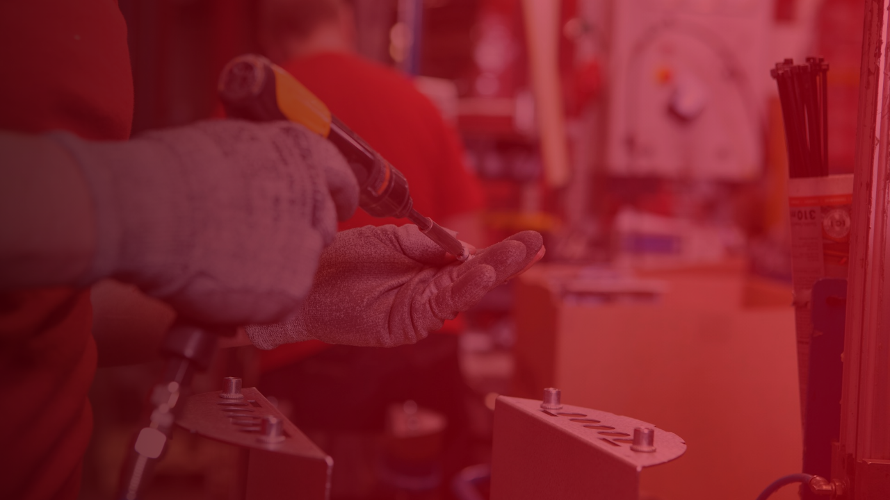

--- FILE ---
content_type: text/html; charset=utf-8
request_url: https://www.harvia.com/de/produkts/DL92105AAM/glaswand-duo-satin-9x21-schwarzer-rahmen
body_size: 23822
content:
<!DOCTYPE html><html lang="de"><head><meta charSet="utf-8"/><meta name="viewport" content="width=device-width, initial-scale=1"/><link rel="preload" as="image" href="/img/Harvia_sauna_spa-logo.svg"/><link rel="stylesheet" href="/_next/static/css/56663814fd9ee11a.css" data-precedence="next"/><link rel="stylesheet" href="/_next/static/css/26303671cd34c862.css" data-precedence="next"/><link rel="stylesheet" href="/_next/static/css/02bfadbba48a3ff6.css" data-precedence="next"/><link rel="stylesheet" href="/_next/static/css/09e6e62234020da7.css" data-precedence="next"/><link rel="stylesheet" href="/_next/static/css/ed38b8620fc7c21f.css" data-precedence="next"/><link rel="stylesheet" href="/_next/static/css/ea9466b79be0bac1.css" data-precedence="next"/><link rel="stylesheet" href="/_next/static/css/9ab64586c4f45f1f.css" data-precedence="next"/><link rel="stylesheet" href="/_next/static/css/19726af0a3dbf449.css" data-precedence="next"/><link rel="stylesheet" href="/_next/static/css/8636dcc8a6224ed9.css" data-precedence="next"/><link rel="stylesheet" href="/_next/static/css/356f79b17c81531c.css" data-precedence="next"/><link rel="stylesheet" href="/_next/static/css/3045c287189abe8b.css" data-precedence="next"/><link rel="stylesheet" href="/_next/static/css/c744175679249388.css" data-precedence="next"/><link rel="stylesheet" href="/_next/static/css/91191df4dafadd11.css" data-precedence="next"/><link rel="preload" as="script" fetchPriority="low" href="/_next/static/chunks/webpack-e25e99ec6e00a4ec.js"/><script src="/_next/static/chunks/047893b8-558b6b0d5a091cdc.js" async=""></script><script src="/_next/static/chunks/2619-c1328cda15290ce8.js" async=""></script><script src="/_next/static/chunks/main-app-04cef03c4c333bda.js" async=""></script><script src="/_next/static/chunks/6158-f25fdf8c43b01cdb.js" async=""></script><script src="/_next/static/chunks/3630-e86fb80ec8f323c8.js" async=""></script><script src="/_next/static/chunks/app/layout-61dd37e7c2a13aa7.js" async=""></script><script src="/_next/static/chunks/5075-7b5f42deec2f9bad.js" async=""></script><script src="/_next/static/chunks/app/error-af1884fb309c8fba.js" async=""></script><script src="/_next/static/chunks/app/global-error-c26904bb1ec8dab0.js" async=""></script><script src="/_next/static/chunks/e3bdb85f-6f949c9c2945fd11.js" async=""></script><script src="/_next/static/chunks/d385c8d4-12c10d35fff18fa2.js" async=""></script><script src="/_next/static/chunks/35f17af7-664bcf996057763c.js" async=""></script><script src="/_next/static/chunks/18fd4a50-3e9d13179305250d.js" async=""></script><script src="/_next/static/chunks/217d3a70-fd76e8c12a36f96b.js" async=""></script><script src="/_next/static/chunks/a4396556-13230fa074f32276.js" async=""></script><script src="/_next/static/chunks/cf794992-a0b6dd8b5d83d745.js" async=""></script><script src="/_next/static/chunks/341c2418-03b36573b61bdc92.js" async=""></script><script src="/_next/static/chunks/3253-27c228b311eb5931.js" async=""></script><script src="/_next/static/chunks/6326-3f362c60f5887c76.js" async=""></script><script src="/_next/static/chunks/8291-91f4d78e194fcb9d.js" async=""></script><script src="/_next/static/chunks/7888-2021df7d7d641615.js" async=""></script><script src="/_next/static/chunks/6152-8566d8d44488976b.js" async=""></script><script src="/_next/static/chunks/9932-f7b5db9924d411ad.js" async=""></script><script src="/_next/static/chunks/app/%5Blang%5D/layout-a109a3afcce8ab11.js" async=""></script><script src="/_next/static/chunks/app/%5Blang%5D/page-6a544316be8822bb.js" async=""></script><script src="/_next/static/chunks/app/not-found-a1bbbdf0dac10b0e.js" async=""></script><script src="/_next/static/chunks/4676-69ab462c933d0753.js" async=""></script><script src="/_next/static/chunks/app/%5Blang%5D/product/%5BinteralProductSlug%5D/page-d910dc9eaf4235a4.js" async=""></script><link rel="preload" href="https://www.googletagmanager.com/gtm.js?id=GTM-W34V658" as="script"/><link rel="preload" href="https://consent.cookiebot.com/uc.js" as="script"/><link rel="preload" href="https://static.zdassets.com/ekr/snippet.js?key=899994de-0563-42be-9cb0-e5a76ad373e3" as="script"/><title>Glaswand Harvia Duo satin 9x21 schwarzer Rahmen | Doors &amp; glass products | Harvia</title><link rel="canonical" href="https://www.harvia.com/de/produkts/DL92105AAM/glaswand-duo-satin-9x21-schwarzer-rahmen"/><link rel="alternate" hrefLang="en" href="https://www.harvia.com/en/products/DL92105AAM/glass-wall-duo-satin-9x21-black-frame"/><link rel="alternate" hrefLang="en-US" href="https://www.harvia.com/en-US/products/DL92105AAM/glass-wall-duo-satin-9x21-black-frame"/><link rel="alternate" hrefLang="fi" href="https://www.harvia.com/fi/tuotteet/DL92105AAM/lasiseina-duo-satiini-9x21-musta-karmi"/><link rel="alternate" hrefLang="sv" href="https://www.harvia.com/sv/produkter/DL92105AAM/glasvagg-duo-satin-9x21-svart-karm"/><link rel="alternate" hrefLang="et" href="https://www.harvia.com/et/tooted/DL92105AAM/klaassein-duo-piimjas-9x21-must-raam"/><link rel="alternate" hrefLang="de" href="https://www.harvia.com/de/produkts/DL92105AAM/glaswand-duo-satin-9x21-schwarzer-rahmen"/><link rel="icon" href="/favicon.ico" type="image/x-icon" sizes="16x16"/><meta name="sentry-trace" content="fe7296605ebc4b291de4977a0d39e09c-9b100872f40b3c33-0"/><meta name="baggage" content="sentry-environment=vercel-production,sentry-release=c27274c10ff42fefb2403926394c9ddb192db847,sentry-public_key=b727b70f37083103ec9bb5483e4bc48a,sentry-trace_id=fe7296605ebc4b291de4977a0d39e09c,sentry-org_id=4509508305092608,sentry-sampled=false,sentry-sample_rand=0.14033737182098993,sentry-sample_rate=0"/><script src="/_next/static/chunks/polyfills-42372ed130431b0a.js" noModule=""></script></head><body><header class="Navigation_header__tYU6D"><div class="Navigation_logoContainer__qwlCi"><a tagname="nextlink" class="Navigation_logolink__3Inc6" href="/de/"><img alt="Harvia logo" class="Navigation_logo__e0m_E" src="/img/Harvia_sauna_spa-logo.svg"/></a></div><div class="Navigation_rest__gFc5s"><div class="Navigation_center__4KU7N"><div class="LocationDialogTrigger_container__XWjJb"><svg stroke="currentColor" fill="currentColor" stroke-width="0" viewBox="0 0 512 512" height="1em" width="1em" xmlns="http://www.w3.org/2000/svg"><path fill="none" stroke-miterlimit="10" stroke-width="32" d="M256 48C141.13 48 48 141.13 48 256s93.13 208 208 208 208-93.13 208-208S370.87 48 256 48z"></path><path fill="none" stroke-miterlimit="10" stroke-width="32" d="M256 48c-58.07 0-112.67 93.13-112.67 208S197.93 464 256 464s112.67-93.13 112.67-208S314.07 48 256 48z"></path><path fill="none" stroke-linecap="round" stroke-linejoin="round" stroke-width="32" d="M117.33 117.33c38.24 27.15 86.38 43.34 138.67 43.34s100.43-16.19 138.67-43.34m0 277.34c-38.24-27.15-86.38-43.34-138.67-43.34s-100.43 16.19-138.67 43.34"></path><path fill="none" stroke-miterlimit="10" stroke-width="32" d="M256 48v416m208-208H48"></path></svg><div class="GenericPlaceholder_placeholder__LsqKg GenericPlaceholder_bgEarth500__sDDJ5" style="--placeholder-width:100px;--placeholder-height:100%"></div></div><a class="ButtonNew_button__3gvYz ButtonNew_buttonHasCursor__EZl3K ButtonNew_small__ILVsG ButtonNew_bgRed__ImMkN ButtonNew_textWhite__McVFH ButtonNew_borderRed__MrTYm ButtonNew_hoverRed__o4ayG ButtonNew_focusOutlineRed__WF3WH ButtonNew_underlineOnHover___1lhc ButtonNew_textCenter__MuZ9V" tagname="nextlink" href="/de/produkts/"><span class="Text_white__gI_mB Text_size14__mGW1y">Produkte finden</span><svg stroke="currentColor" fill="currentColor" stroke-width="0" viewBox="0 0 512 512" height="1em" width="1em" xmlns="http://www.w3.org/2000/svg"><path d="M464 428 339.92 303.9a160.48 160.48 0 0 0 30.72-94.58C370.64 120.37 298.27 48 209.32 48S48 120.37 48 209.32s72.37 161.32 161.32 161.32a160.48 160.48 0 0 0 94.58-30.72L428 464zM209.32 319.69a110.38 110.38 0 1 1 110.37-110.37 110.5 110.5 0 0 1-110.37 110.37z"></path></svg></a></div><nav class="Navigation_navigation__tU0HD"><button type="button" class="Navigation_mobileMenuButton__RhP4A"><svg stroke="currentColor" fill="currentColor" stroke-width="0" viewBox="0 0 512 512" height="1em" width="1em" xmlns="http://www.w3.org/2000/svg"><path d="M64 384h384v-42.666H64V384zm0-106.666h384v-42.667H64v42.667zM64 128v42.665h384V128H64z"></path></svg></button><ul class="Navigation_desktopMenu__xefdV"><li><div class="Navigation_desktopMenuLink__cPGeS"><a class="PlainLink_link__gWSSm PlainLink_earth800__jY3Rs PlainLink_bold__4H_kg" tagname="nextlink" href="/de/sauna/">Sauna</a><button class="Navigation_dropdownTrigger__RDr3u" type="button"><svg stroke="currentColor" fill="currentColor" stroke-width="0" viewBox="0 0 512 512" height="1em" width="1em" xmlns="http://www.w3.org/2000/svg"><path d="M256 294.1L383 167c9.4-9.4 24.6-9.4 33.9 0s9.3 24.6 0 34L273 345c-9.1 9.1-23.7 9.3-33.1.7L95 201.1c-4.7-4.7-7-10.9-7-17s2.3-12.3 7-17c9.4-9.4 24.6-9.4 33.9 0l127.1 127z"></path></svg></button></div></li><li><div class="Navigation_desktopMenuLink__cPGeS"><a class="PlainLink_link__gWSSm PlainLink_earth800__jY3Rs PlainLink_bold__4H_kg" tagname="nextlink" href="/de/infrarot/">Infrarot</a></div></li><li><div class="Navigation_desktopMenuLink__cPGeS"><a class="PlainLink_link__gWSSm PlainLink_earth800__jY3Rs PlainLink_bold__4H_kg" tagname="nextlink" href="/de/dampfbad-und-spa/">Dampfbad &amp; Spa</a></div></li><li><div class="Navigation_desktopMenuLink__cPGeS"><a class="PlainLink_link__gWSSm PlainLink_earth800__jY3Rs PlainLink_bold__4H_kg" tagname="nextlink" href="/de/ideen-und-trends/">Ideen &amp; Trends</a><button class="Navigation_dropdownTrigger__RDr3u" type="button"><svg stroke="currentColor" fill="currentColor" stroke-width="0" viewBox="0 0 512 512" height="1em" width="1em" xmlns="http://www.w3.org/2000/svg"><path d="M256 294.1L383 167c9.4-9.4 24.6-9.4 33.9 0s9.3 24.6 0 34L273 345c-9.1 9.1-23.7 9.3-33.1.7L95 201.1c-4.7-4.7-7-10.9-7-17s2.3-12.3 7-17c9.4-9.4 24.6-9.4 33.9 0l127.1 127z"></path></svg></button></div></li><li><div class="Navigation_desktopMenuLink__cPGeS"><a class="PlainLink_link__gWSSm PlainLink_earth800__jY3Rs PlainLink_bold__4H_kg" tagname="nextlink" href="/de/harvia-pro/">Harvia Pro</a><button class="Navigation_dropdownTrigger__RDr3u" type="button"><svg stroke="currentColor" fill="currentColor" stroke-width="0" viewBox="0 0 512 512" height="1em" width="1em" xmlns="http://www.w3.org/2000/svg"><path d="M256 294.1L383 167c9.4-9.4 24.6-9.4 33.9 0s9.3 24.6 0 34L273 345c-9.1 9.1-23.7 9.3-33.1.7L95 201.1c-4.7-4.7-7-10.9-7-17s2.3-12.3 7-17c9.4-9.4 24.6-9.4 33.9 0l127.1 127z"></path></svg></button></div></li><li><div class="Navigation_desktopMenuLink__cPGeS"><a class="PlainLink_link__gWSSm PlainLink_earth800__jY3Rs PlainLink_bold__4H_kg" tagname="nextlink" href="/de/kontakt/">Kontakt</a><button class="Navigation_dropdownTrigger__RDr3u" type="button"><svg stroke="currentColor" fill="currentColor" stroke-width="0" viewBox="0 0 512 512" height="1em" width="1em" xmlns="http://www.w3.org/2000/svg"><path d="M256 294.1L383 167c9.4-9.4 24.6-9.4 33.9 0s9.3 24.6 0 34L273 345c-9.1 9.1-23.7 9.3-33.1.7L95 201.1c-4.7-4.7-7-10.9-7-17s2.3-12.3 7-17c9.4-9.4 24.6-9.4 33.9 0l127.1 127z"></path></svg></button></div></li><li><div class="Navigation_desktopMenuLink__cPGeS"><a class="PlainLink_link__gWSSm PlainLink_earth800__jY3Rs PlainLink_bold__4H_kg" href="https://shop.harvia.com/de-de/page/alle-produkte"><span class="Navigation_external__bJzCn">Harvia Saunen kaufen<!-- --> <svg stroke="currentColor" fill="currentColor" stroke-width="0" viewBox="0 0 512 512" height="1em" width="1em" xmlns="http://www.w3.org/2000/svg"><path fill="none" stroke-linecap="round" stroke-linejoin="round" stroke-width="48" d="m112 184 144 144 144-144"></path></svg></span></a></div></li></ul></nav></div></header><main class="Main_main__IA2C5"><section class="Block_container__tltZP bg-white"><section class="ProductPageHero_mainContainer__3vWj9"><div class="ProductPageHero_container__VJcUx"><div class="ProductPageHero_textSection__rokKU scrollbar-hide"><div class="ProductPageHero_breadcrumbsContainer__wB7tj"><div class="Breadcrumbs_container__64zze scrollbar-hide" data-component="breadcrumbs"><a class="PlainLink_link__gWSSm PlainLink_inline__AkrEt PlainLink_earth800__jY3Rs" href="/de/"><span>Titelseite</span><svg stroke="currentColor" fill="currentColor" stroke-width="0" viewBox="0 0 512 512" height="1em" width="1em" xmlns="http://www.w3.org/2000/svg"><path d="M294.1 256L167 129c-9.4-9.4-9.4-24.6 0-33.9s24.6-9.3 34 0L345 239c9.1 9.1 9.3 23.7.7 33.1L201.1 417c-4.7 4.7-10.9 7-17 7s-12.3-2.3-17-7c-9.4-9.4-9.4-24.6 0-33.9l127-127.1z"></path></svg></a><a class="PlainLink_link__gWSSm PlainLink_inline__AkrEt PlainLink_earth800__jY3Rs" href="/de/produkts/"><span>Produkts</span><svg stroke="currentColor" fill="currentColor" stroke-width="0" viewBox="0 0 512 512" height="1em" width="1em" xmlns="http://www.w3.org/2000/svg"><path d="M294.1 256L167 129c-9.4-9.4-9.4-24.6 0-33.9s24.6-9.3 34 0L345 239c9.1 9.1 9.3 23.7.7 33.1L201.1 417c-4.7 4.7-10.9 7-17 7s-12.3-2.3-17-7c-9.4-9.4-9.4-24.6 0-33.9l127-127.1z"></path></svg></a><a class="PlainLink_link__gWSSm PlainLink_inline__AkrEt PlainLink_earth800__jY3Rs" href="/de/produkts/sauna-turen-glasprodukte/"><span>Doors &amp; glass products</span><svg stroke="currentColor" fill="currentColor" stroke-width="0" viewBox="0 0 512 512" height="1em" width="1em" xmlns="http://www.w3.org/2000/svg"><path d="M294.1 256L167 129c-9.4-9.4-9.4-24.6 0-33.9s24.6-9.3 34 0L345 239c9.1 9.1 9.3 23.7.7 33.1L201.1 417c-4.7 4.7-10.9 7-17 7s-12.3-2.3-17-7c-9.4-9.4-9.4-24.6 0-33.9l127-127.1z"></path></svg></a><a class="PlainLink_link__gWSSm PlainLink_inline__AkrEt PlainLink_earth800__jY3Rs" href="/de/produkts/DL92105AAM/glaswand-duo-satin-9x21-schwarzer-rahmen"><span>Glaswand Duo satin 9x21 schwarzer Rahmen</span><svg stroke="currentColor" fill="currentColor" stroke-width="0" viewBox="0 0 512 512" height="1em" width="1em" xmlns="http://www.w3.org/2000/svg"><path d="M294.1 256L167 129c-9.4-9.4-9.4-24.6 0-33.9s24.6-9.3 34 0L345 239c9.1 9.1 9.3 23.7.7 33.1L201.1 417c-4.7 4.7-10.9 7-17 7s-12.3-2.3-17-7c-9.4-9.4-9.4-24.6 0-33.9l127-127.1z"></path></svg></a></div></div><section data-component="ProductPageHeadInfo" class="ProductPageHeadInfo_container__KEJgS"><header class="ProductPageHeadInfo_header__0Gr99"><p class="ProductPageHeadInfo_tagline__uWO06"><span class="Tagline_uppercase__BdrLw">Dekorative Wände</span></p><h1 class="Heading_base__BjMVZ Heading_h1__OPyWy Heading_earth800__GrvPs Heading_uppercase__d6PxL">Glaswand Harvia Duo satin 9x21 schwarzer Rahmen</h1><p class="Text_bold__WW4zi Text_red__Zzrmt Text_sm__Zl4wp">DL92105AAM</p></header><div class="ExpandingText_text__wOxW3 ExpandingText_overlayEarth300__tHlSX ExpandingText_closed___T_Eh" id=":Ra8puut5vb:" role="region" style="--closed-max-height:8rem"><section class="RichText_light__2spq0 RichText_richText____40Q"><p>Die Glaswand Harvia Duo ist die rundum patente Lösung für alle Saunaliebhaber, die Licht in ihrer Sauna und Wärme im Aufenthaltsbereich haben möchten. Sie wurde für die Verwendung mit Harvia Duo Holz-Saunaöfen konzipiert und fasst diese so ein, dass Licht und Wärme auf Sauna und Aufenthaltsbereich verteilt werden. Alternativ können Sie den Holz-Saunaofen und die Glaswand so installieren, dass sich die Tür des Ofens zur Terrasse öffnen lässt – so kann natürliches Licht von draußen in die Sauna fallen. Die helle, satinierte Glaswand kann obendrein als große Glasoberfläche in Außensaunen eingebaut werden, wie beispielsweise die Outdoor-Designsauna Harvia Solide. Die Duo-Glaswand ist mit allen Holz-Saunaöfen aus der Reihe Harvia Duo kompatibel.</p></section></div><button aria-controls=":Ra8puut5vb:" aria-expanded="false" class="ExpandingText_moreButton__dxcI8" type="button">Mehr anzeigen</button><div class="ProductPageHeadInfo_ctas__q52PJ"><a class="ButtonNew_button__3gvYz ButtonNew_buttonHasCursor__EZl3K ButtonNew_large__73N4d ButtonNew_textEarth800__Cpp4d ButtonNew_borderEarth800__YaYfY ButtonNew_borderHoverEarth800__CMraf ButtonNew_focusOutlineEarth800__GEzL5 ButtonNew_underlineOnHover___1lhc ButtonNew_textCenter__MuZ9V" tagname="nextlink" href="/de/sauna/saunas/saunarechner/"><span class="Text_bold__WW4zi Text_earth800__mmBAy">Berechnen Sie das Volumen Ihrer Sauna</span></a><button class="ButtonNew_button__3gvYz ButtonNew_buttonHasCursor__EZl3K ButtonNew_large__73N4d ButtonNew_bgRed__ImMkN ButtonNew_textWhite__McVFH ButtonNew_borderRed__MrTYm ButtonNew_hoverRed__o4ayG ButtonNew_focusOutlineRed__WF3WH ButtonNew_underlineOnHover___1lhc ButtonNew_textCenter__MuZ9V"><span style="--icon-rotate:0deg" class="ButtonNew_iconContainer__UQKOL ButtonNew_iconAfter__U_Ei1 ButtonNew_icon24__0SacY"><svg stroke="currentColor" fill="currentColor" stroke-width="0" viewBox="0 0 512 512" height="1em" width="1em" xmlns="http://www.w3.org/2000/svg"><path d="M294.1 256L167 129c-9.4-9.4-9.4-24.6 0-33.9s24.6-9.3 34 0L345 239c9.1 9.1 9.3 23.7.7 33.1L201.1 417c-4.7 4.7-10.9 7-17 7s-12.3-2.3-17-7c-9.4-9.4-9.4-24.6 0-33.9l127-127.1z"></path></svg></span><span class="Text_bold__WW4zi Text_white__gI_mB">Benutzerhandbuch herunterladen</span></button></div><div class="ProductHeroCTABox_container__q8OZt" data-component="FindDealerWidget"><div><span class="ProductHeroCTABox_header__Rqw85"><svg stroke="currentColor" fill="none" stroke-width="2" viewBox="0 0 24 24" stroke-linecap="round" stroke-linejoin="round" class="ProductHeroCTABox_icon__mbvOZ" style="--product-hero-cta-box-icon-color:var(--color-red)" height="1em" width="1em" xmlns="http://www.w3.org/2000/svg"><path d="M21 10c0 7-9 13-9 13s-9-6-9-13a9 9 0 0 1 18 0z"></path><circle cx="12" cy="10" r="3"></circle></svg><h3 class="Heading_base__BjMVZ Heading_h3__uFLh9 Heading_earth800__GrvPs Heading_uppercase__d6PxL">Finden Sie Ihren Händler</h3></span><p class="Text_earth800__mmBAy">Die besten Sauna- und Wellnesserlebnisse warten auf Sie.</p></div><form class="ProductHeroCTABox_cta___4iYR"><a class="ButtonNew_button__3gvYz ButtonNew_buttonHasCursor__EZl3K ButtonNew_large__73N4d ButtonNew_bgRed__ImMkN ButtonNew_textWhite__McVFH ButtonNew_borderRed__MrTYm ButtonNew_hoverRed__o4ayG ButtonNew_focusOutlineRed__WF3WH ButtonNew_underlineOnHover___1lhc ButtonNew_textCenter__MuZ9V" tagname="nextlink" href="/de/kontakt/offizielle-haendler/"><span class="Text_bold__WW4zi Text_white__gI_mB">Finden Sie Ihren Händler</span></a></form></div></section></div><div class="ProductPageHero_imageSection__2DVPD"><div class="ProductImageGallery_container__Uocfo" role="region" aria-roledescription="carousel" aria-label="Images"><section class="ProductImageGallery_fullImageContainer__JluyP"><div role="group" aria-roledescription="slide" class="ProductImageGallery_slide__pBRLy"><div class="ImageWithLoad_container__4_vVj"><div class="ImageWithLoad_loader__Nbj8e"></div></div></div><div role="group" aria-roledescription="slide" hidden="" class="ProductImageGallery_slide__pBRLy"><div class="ImageWithLoad_container__4_vVj"><div class="ImageWithLoad_loader__Nbj8e"></div></div></div><div role="group" aria-roledescription="slide" hidden="" class="ProductImageGallery_slide__pBRLy"><div class="ImageWithLoad_container__4_vVj"><div class="ImageWithLoad_loader__Nbj8e"></div></div></div><div role="group" aria-roledescription="slide" hidden="" class="ProductImageGallery_slide__pBRLy"><div class="ImageWithLoad_container__4_vVj"><div class="ImageWithLoad_loader__Nbj8e"></div></div></div><div role="group" aria-roledescription="slide" hidden="" class="ProductImageGallery_slide__pBRLy"><div class="ImageWithLoad_container__4_vVj"><div class="ImageWithLoad_loader__Nbj8e"></div></div></div></section><div class="ProductImageGallery_thumbnailsSection__Cmnds"><button tabindex="-1" type="button" aria-label="Show previous image" class="ProductImageGallery_thumbnailNavButton__AVqOy ProductImageGallery_navPrev__I7zfl"><svg stroke="currentColor" fill="currentColor" stroke-width="0" viewBox="0 0 512 512" height="1em" width="1em" xmlns="http://www.w3.org/2000/svg"><path fill="none" stroke-linecap="round" stroke-linejoin="round" stroke-width="48" d="M328 112 184 256l144 144"></path></svg></button><div class="ProductImageGallery_thumbnailOverflowContainer__UkAr_" aria-label="Image thumbnails"><button type="button" class="ProductImageGallery_thumbnailItemContainer__IjpQn" aria-current="false" aria-disabled="true" aria-label="Show image 1 of 5"><div class="ProductImageGallery_thumbnailItem__J0zlr"><div class="ImageWithLoad_container__4_vVj"><div class="ImageWithLoad_loader__Nbj8e"></div></div></div></button><button type="button" class="ProductImageGallery_thumbnailItemContainer__IjpQn" aria-current="true" aria-disabled="false" aria-label="Show image 2 of 5"><div class="ProductImageGallery_thumbnailItem__J0zlr"><div class="ImageWithLoad_container__4_vVj"><div class="ImageWithLoad_loader__Nbj8e"></div></div></div></button><button type="button" class="ProductImageGallery_thumbnailItemContainer__IjpQn" aria-current="true" aria-disabled="false" aria-label="Show image 3 of 5"><div class="ProductImageGallery_thumbnailItem__J0zlr"><div class="ImageWithLoad_container__4_vVj"><div class="ImageWithLoad_loader__Nbj8e"></div></div></div></button><button type="button" class="ProductImageGallery_thumbnailItemContainer__IjpQn" aria-current="true" aria-disabled="false" aria-label="Show image 4 of 5"><div class="ProductImageGallery_thumbnailItem__J0zlr"><div class="ImageWithLoad_container__4_vVj"><div class="ImageWithLoad_loader__Nbj8e"></div></div></div></button><button type="button" class="ProductImageGallery_thumbnailItemContainer__IjpQn" aria-current="true" aria-disabled="false" aria-label="Show image 5 of 5"><div class="ProductImageGallery_thumbnailItem__J0zlr"><div class="ImageWithLoad_container__4_vVj"><div class="ImageWithLoad_loader__Nbj8e"></div></div></div></button></div><button tabindex="-1" type="button" aria-label="Show next image" class="ProductImageGallery_thumbnailNavButton__AVqOy ProductImageGallery_navNext__IVBR9"><svg stroke="currentColor" fill="currentColor" stroke-width="0" viewBox="0 0 512 512" height="1em" width="1em" xmlns="http://www.w3.org/2000/svg"><path fill="none" stroke-linecap="round" stroke-linejoin="round" stroke-width="48" d="M328 112 184 256l144 144"></path></svg></button></div></div></div></div></section><div class="ProductKeyAttributes_container__lu6eh"><dl class="ProductKeyAttributes_grid__f1NYF"><div><dt class="Text_bold__WW4zi Text_earth800__mmBAy">Artikelnummer Harvia</dt><dd class="Text_earth800__mmBAy">DL92105AAM</dd></div><div><dt class="Text_bold__WW4zi Text_earth800__mmBAy">STK</dt><dd class="Text_earth800__mmBAy"><a class="PlainLink_link__gWSSm PlainLink_red__K0uWe" href="https://www.sahkonumerot.fi/8266757">8266757</a></dd></div></dl></div><section class="ProductIntroSection_container__dIPIw"><div class="SpacingContainer_container___SMZw" style="--y-space:1.25rem"><ul class="BulletList_list__qbZNe"></ul></div><nav><section class="SpacingContainer_container___SMZw" style="--y-space:0.75rem"><button type="button" class="FloatingSideModalTriggerButton_button__hT_YM" element="button"><span class="Heading_base__BjMVZ Heading_h3__uFLh9 Heading_red__7NLza Heading_uppercase__d6PxL">Anleitungen und Dateien</span><div class="FloatingSideModalTriggerButton_chevronContainer__2G2kf"><svg stroke="currentColor" fill="currentColor" stroke-width="0" viewBox="0 0 512 512" height="1em" width="1em" xmlns="http://www.w3.org/2000/svg"><path fill="none" stroke-linecap="round" stroke-linejoin="round" stroke-width="48" d="m184 112 144 144-144 144"></path></svg></div></button></section></nav></section><section class="Block_container__tltZP Block_paddingX__WwZqa Block_paddingY__O_biM"><h2 class="Heading_base__BjMVZ Heading_h2__IL8_S Heading_red__7NLza Heading_uppercase__d6PxL">Technische Daten</h2><div class="SpacingContainer_container___SMZw" style="--y-space:1.25rem"><div><details class="Accordion_details__t7FuR"><summary class="Accordion_summary__PxeYC"><div class="ContentAccordion_summary__h_Y_N"><p class="Text_bold__WW4zi Text_earth800__mmBAy">Funktionen</p><svg stroke="currentColor" fill="currentColor" stroke-width="0" viewBox="0 0 512 512" height="1em" width="1em" xmlns="http://www.w3.org/2000/svg"><path fill="none" stroke-linecap="round" stroke-linejoin="round" stroke-width="48" d="m112 184 144 144 144-144"></path></svg></div></summary><section class="Accordion_section__kptfE Accordion_contentPad__ASctQ scrollbar-hide"><div class="TableContainer_tableContainer__ij71M"><table><thead><tr><th class="Heading_base__BjMVZ Heading_h3__uFLh9 Heading_red__7NLza Heading_uppercase__d6PxL">Modell</th><th><a class="PlainLink_link__gWSSm PlainLink_red__K0uWe PlainLink_underline__6ZVtA" tagname="nextlink" href="/de/produkts/DL92105AAM/glaswand-duo-satin-9x21-schwarzer-rahmen">DL92105AAM</a></th></tr></thead><tbody><tr><td><span class="Text_bold__WW4zi Text_earth800__mmBAy">Benutzergruppe</span></td><td><span>Haushalte</span></td></tr><tr><td><span class="Text_bold__WW4zi Text_earth800__mmBAy">Einbauort</span></td><td><span>Wand</span></td></tr><tr><td><span class="Text_bold__WW4zi Text_earth800__mmBAy">Farbe</span></td><td><span>Schwarz</span></td></tr><tr><td><span class="Text_bold__WW4zi Text_earth800__mmBAy">Hauptmaterial</span></td><td><span>Glas</span></td></tr><tr><td><span class="Text_bold__WW4zi Text_earth800__mmBAy">Nutzungsumgebung</span></td><td><span>Innenraum – Nassbereich</span></td></tr></tbody></table></div></section></details><details class="Accordion_details__t7FuR"><summary class="Accordion_summary__PxeYC"><div class="ContentAccordion_summary__h_Y_N"><p class="Text_bold__WW4zi Text_earth800__mmBAy">Maße</p><svg stroke="currentColor" fill="currentColor" stroke-width="0" viewBox="0 0 512 512" height="1em" width="1em" xmlns="http://www.w3.org/2000/svg"><path fill="none" stroke-linecap="round" stroke-linejoin="round" stroke-width="48" d="m112 184 144 144 144-144"></path></svg></div></summary><section class="Accordion_section__kptfE Accordion_contentPad__ASctQ scrollbar-hide"><div class="TableContainer_tableContainer__ij71M"><table><thead><tr><th class="Heading_base__BjMVZ Heading_h3__uFLh9 Heading_red__7NLza Heading_uppercase__d6PxL">Modell</th><th><a class="PlainLink_link__gWSSm PlainLink_red__K0uWe PlainLink_underline__6ZVtA" tagname="nextlink" href="/de/produkts/DL92105AAM/glaswand-duo-satin-9x21-schwarzer-rahmen">DL92105AAM</a></th></tr></thead><tbody><tr><td><span class="Text_bold__WW4zi Text_earth800__mmBAy">Höhe</span></td><td><span>2.09 m</span></td></tr><tr><td><span class="Text_bold__WW4zi Text_earth800__mmBAy">Breite</span></td><td><span>890 mm</span></td></tr><tr><td><span class="Text_bold__WW4zi Text_earth800__mmBAy">Tiefe</span></td><td><span>60 mm</span></td></tr></tbody></table></div></section></details><details class="Accordion_details__t7FuR"><summary class="Accordion_summary__PxeYC"><div class="ContentAccordion_summary__h_Y_N"><p class="Text_bold__WW4zi Text_earth800__mmBAy">Gewichte</p><svg stroke="currentColor" fill="currentColor" stroke-width="0" viewBox="0 0 512 512" height="1em" width="1em" xmlns="http://www.w3.org/2000/svg"><path fill="none" stroke-linecap="round" stroke-linejoin="round" stroke-width="48" d="m112 184 144 144 144-144"></path></svg></div></summary><section class="Accordion_section__kptfE Accordion_contentPad__ASctQ scrollbar-hide"><div class="TableContainer_tableContainer__ij71M"><table><thead><tr><th class="Heading_base__BjMVZ Heading_h3__uFLh9 Heading_red__7NLza Heading_uppercase__d6PxL">Modell</th><th><a class="PlainLink_link__gWSSm PlainLink_red__K0uWe PlainLink_underline__6ZVtA" tagname="nextlink" href="/de/produkts/DL92105AAM/glaswand-duo-satin-9x21-schwarzer-rahmen">DL92105AAM</a></th></tr></thead><tbody><tr><td><span class="Text_bold__WW4zi Text_earth800__mmBAy">Nettogewicht</span></td><td><span>40 kg</span></td></tr></tbody></table></div></section></details><details class="Accordion_details__t7FuR"><summary class="Accordion_summary__PxeYC"><div class="ContentAccordion_summary__h_Y_N"><p class="Text_bold__WW4zi Text_earth800__mmBAy">Logistik</p><svg stroke="currentColor" fill="currentColor" stroke-width="0" viewBox="0 0 512 512" height="1em" width="1em" xmlns="http://www.w3.org/2000/svg"><path fill="none" stroke-linecap="round" stroke-linejoin="round" stroke-width="48" d="m112 184 144 144 144-144"></path></svg></div></summary><section class="Accordion_section__kptfE Accordion_contentPad__ASctQ scrollbar-hide"><div class="TableContainer_tableContainer__ij71M"><table><thead><tr><th class="Heading_base__BjMVZ Heading_h3__uFLh9 Heading_red__7NLza Heading_uppercase__d6PxL">Modell</th><th><a class="PlainLink_link__gWSSm PlainLink_red__K0uWe PlainLink_underline__6ZVtA" tagname="nextlink" href="/de/produkts/DL92105AAM/glaswand-duo-satin-9x21-schwarzer-rahmen">DL92105AAM</a></th></tr></thead><tbody><tr><td><span class="Text_bold__WW4zi Text_earth800__mmBAy">EAN</span></td><td><span>6417659027359</span></td></tr><tr><td><span class="Text_bold__WW4zi Text_earth800__mmBAy">STK</span></td><td><span>8266757</span></td></tr><tr><td><span class="Text_bold__WW4zi Text_earth800__mmBAy">Zolltarifnummer EU</span></td><td><span>70071980</span></td></tr><tr><td><span class="Text_bold__WW4zi Text_earth800__mmBAy">UNSPSC</span></td><td><span>40101800</span></td></tr><tr><td><span class="Text_bold__WW4zi Text_earth800__mmBAy">Produkteinheit (Stück, Meter usw.)</span></td><td><span>STCK</span></td></tr><tr><td><span class="Text_bold__WW4zi Text_earth800__mmBAy">Verkaufseinheit</span></td><td><span>pcs</span></td></tr><tr><td><span class="Text_bold__WW4zi Text_earth800__mmBAy">Verpackungsmaterialien</span></td><td><span>Karton</span></td></tr><tr><td><span class="Text_bold__WW4zi Text_earth800__mmBAy">Pakethöhe</span></td><td><span>110 mm</span></td></tr><tr><td><span class="Text_bold__WW4zi Text_earth800__mmBAy">Paketbreite</span></td><td><span>910 mm</span></td></tr><tr><td><span class="Text_bold__WW4zi Text_earth800__mmBAy">Paketlänge</span></td><td><span>2.12 m</span></td></tr><tr><td><span class="Text_bold__WW4zi Text_earth800__mmBAy">Bruttogewicht</span></td><td><span>47 kg</span></td></tr><tr><td><span class="Text_bold__WW4zi Text_earth800__mmBAy">Kartongewicht</span></td><td><span>2 kg</span></td></tr></tbody></table></div></section></details></div><p class="Text_italic__7NMZS Text_earth800__mmBAy Text_size14__mGW1y">Bitte überprüfen Sie vor der Nutzung das Produkthandbuch auf aktualisierte Informationen.</p></div></section><section class="Block_container__tltZP Block_paddingX__WwZqa Block_paddingY__O_biM"><div class="SpacingContainer_container___SMZw" style="--y-space:1.25rem"><div><p class="Tagline_uppercase__BdrLw Tagline_sm__wMKQ1">Produktersatz</p><h2 class="Heading_base__BjMVZ Heading_h2__IL8_S Heading_red__7NLza Heading_uppercase__d6PxL">Das könnte Sie auch interessieren</h2></div><div class="CardCarousel_section__q7KN2"><section class="CardCarousel_overflow__c7LEm"><article class="CardCarousel_article__hVuwr"><div class="ProductCardLoader_card__vD_M1"></div></article><article class="CardCarousel_article__hVuwr"><div class="ProductCardLoader_card__vD_M1"></div></article><article class="CardCarousel_article__hVuwr"><div class="ProductCardLoader_card__vD_M1"></div></article><article class="CardCarousel_article__hVuwr"><div class="ProductCardLoader_card__vD_M1"></div></article><article class="CardCarousel_article__hVuwr"><div class="ProductCardLoader_card__vD_M1"></div></article><article class="CardCarousel_article__hVuwr"><div class="ProductCardLoader_card__vD_M1"></div></article><article class="CardCarousel_article__hVuwr"><div class="ProductCardLoader_card__vD_M1"></div></article><article class="CardCarousel_article__hVuwr"><div class="ProductCardLoader_card__vD_M1"></div></article><article class="CardCarousel_article__hVuwr"><div class="ProductCardLoader_card__vD_M1"></div></article><article class="CardCarousel_article__hVuwr"><div class="ProductCardLoader_card__vD_M1"></div></article><article class="CardCarousel_article__hVuwr"><div class="ProductCardLoader_card__vD_M1"></div></article><article class="CardCarousel_article__hVuwr"><div class="ProductCardLoader_card__vD_M1"></div></article></section><button tabindex="-1" class="CardCarousel_scrollButton__EPsI9 CardCarousel_backButton__DiGoC" type="button"><div><svg stroke="currentColor" fill="currentColor" stroke-width="0" viewBox="0 0 512 512" height="1em" width="1em" xmlns="http://www.w3.org/2000/svg"><path fill="none" stroke-linecap="round" stroke-linejoin="round" stroke-width="48" d="m184 112 144 144-144 144"></path></svg></div></button><button tabindex="-1" class="CardCarousel_scrollButton__EPsI9 CardCarousel_forwardButton__UtATk" type="button"><div><svg stroke="currentColor" fill="currentColor" stroke-width="0" viewBox="0 0 512 512" height="1em" width="1em" xmlns="http://www.w3.org/2000/svg"><path fill="none" stroke-linecap="round" stroke-linejoin="round" stroke-width="48" d="m184 112 144 144-144 144"></path></svg></div></button></div></div></section></section></main><section class="LayoutBuilder_container__kV3Gl LayoutBuilder_reverseOrder__S1Lxy LayoutBuilder_ratio4060__mew8e"><div class="LayoutBuilder_media__KoZVB"><div class="blurImageFix dynamicFocalpoint" style="overflow:hidden;position:absolute;left:0;top:0;width:100%;height:100%;max-width:none;max-height:none;--crop-focus-x:0.5;--crop-focus-y:0.5;--container-width:100cqw;--container-height:100cqh"><img aria-hidden="true" alt="" src="[data-uri]" style="object-fit:cover;transition:opacity 500ms;opacity:1;position:absolute;left:-5%;top:-5%;width:110%;height:auto;max-width:none;max-height:none"/><noscript><picture><source srcSet="https://www.datocms-assets.com/41658/1764509377-solide-virta-combi-exterior-2.jpg?auto=format&amp;dpr=0.25&amp;w=1240 310w,https://www.datocms-assets.com/41658/1764509377-solide-virta-combi-exterior-2.jpg?auto=format&amp;dpr=0.5&amp;w=1240 620w,https://www.datocms-assets.com/41658/1764509377-solide-virta-combi-exterior-2.jpg?auto=format&amp;dpr=0.75&amp;w=1240 930w,https://www.datocms-assets.com/41658/1764509377-solide-virta-combi-exterior-2.jpg?auto=format&amp;dpr=1&amp;w=1240 1240w,https://www.datocms-assets.com/41658/1764509377-solide-virta-combi-exterior-2.jpg?auto=format&amp;dpr=1.5&amp;w=1240 1860w" sizes="(max-width: 1240px) 100vw, 1240px"/><img src="https://www.datocms-assets.com/41658/1764509377-solide-virta-combi-exterior-2.jpg?auto=format&amp;dpr=1&amp;w=1240" alt="" style="position:absolute;left:0;top:0;width:100%;height:100%;max-width:none;max-height:none;object-fit:cover" loading="lazy"/></picture></noscript></div></div><div class="LayoutBuilder_content__F5_c1 LayoutBuilder_contentWidthContained__eDgCG"><div class="LayoutBuilderContainers_text__Nt4Mj bg-greywarmlight"><div class="BlockTextContent_container__uZzS_"><div><h2 class="Heading_base__BjMVZ Heading_h2__IL8_S Heading_red__7NLza Heading_uppercase__d6PxL">Offizieller Harvia Sauna-Shop</h2></div><p class="Text_earth800__mmBAy">Entdecken Sie den offiziellen Harvia Shop und finden Sie Ihre perfekte Sauna in nur wenigen Klicks.</p><a class="ButtonNew_button__3gvYz ButtonNew_buttonHasCursor__EZl3K ButtonNew_large__73N4d ButtonNew_textEarth800__Cpp4d ButtonNew_borderEarth800__YaYfY ButtonNew_borderHoverEarth800__CMraf ButtonNew_focusOutlineEarth800__GEzL5 ButtonNew_underlineOnHover___1lhc ButtonNew_textCenter__MuZ9V" href="https://shop.harvia.com/de-de">shop.harvia.com</a></div></div></div></section><footer class="PageFooter_container__sh3XU" data-component="PageFooter"><div class="PageFooter_columns__t4d4T"><div class="SpacingContainer_container___SMZw" style="--y-space:1rem"><h3 class="Heading_base__BjMVZ Heading_h3__uFLh9 Heading_white__EpNIe Heading_uppercase__d6PxL">Harvia</h3><div><p class="Text_white__gI_mB">Teollisuustie 1-7</p><p class="Text_white__gI_mB"><span>40950</span> <span>Muurame</span></p><p class="Text_white__gI_mB">Finnland</p></div></div><div class="SpacingContainer_container___SMZw" style="--y-space:1rem"><h3 class="Heading_base__BjMVZ Heading_h3__uFLh9 Heading_white__EpNIe Heading_uppercase__d6PxL">Unterstützung</h3><div><ul><li><a class="PlainLink_link__gWSSm" href="/de/kontakt/">Kontakt</a></li><li><a class="PlainLink_link__gWSSm" href="/de/kontakt/offizielle-haendler/">Offizielle Händler</a></li><li><a class="PlainLink_link__gWSSm" href="https://support.harvia.com/hc/de">FAQ</a></li></ul></div></div><div class="SpacingContainer_container___SMZw" style="--y-space:1rem"><h3 class="Heading_base__BjMVZ Heading_h3__uFLh9 Heading_white__EpNIe Heading_uppercase__d6PxL">Harvia Group</h3><div><ul><li><a class="PlainLink_link__gWSSm" href="https://www.harviagroup.com/">Harvia Group</a></li><li><a class="PlainLink_link__gWSSm" href=""></a></li><li><a class="PlainLink_link__gWSSm" href=""></a></li><li><a class="PlainLink_link__gWSSm" href=""></a></li><li><a class="PlainLink_link__gWSSm" href=""></a></li><li><a class="PlainLink_link__gWSSm" href="https://harviagroup.com/for-suppliers/">Für Lieferanten</a></li></ul></div></div><div class="SpacingContainer_container___SMZw" style="--y-space:1rem"><h3 class="Heading_base__BjMVZ Heading_h3__uFLh9 Heading_white__EpNIe Heading_uppercase__d6PxL">Social media</h3><div><div class="flex" style="gap:1rem"><a class="PlainLink_link__gWSSm" href="https://facebook.com/harviaglobal"><svg stroke="currentColor" fill="currentColor" stroke-width="0" viewBox="0 0 320 512" height="1em" width="1em" xmlns="http://www.w3.org/2000/svg"><title>facebook</title><path d="M279.14 288l14.22-92.66h-88.91v-60.13c0-25.35 12.42-50.06 52.24-50.06h40.42V6.26S260.43 0 225.36 0c-73.22 0-121.08 44.38-121.08 124.72v70.62H22.89V288h81.39v224h100.17V288z"></path></svg></a><a class="PlainLink_link__gWSSm" href="https://instagram.com/harviaglobal"><svg stroke="currentColor" fill="currentColor" stroke-width="0" viewBox="0 0 448 512" height="1em" width="1em" xmlns="http://www.w3.org/2000/svg"><title>instagram</title><path d="M224.1 141c-63.6 0-114.9 51.3-114.9 114.9s51.3 114.9 114.9 114.9S339 319.5 339 255.9 287.7 141 224.1 141zm0 189.6c-41.1 0-74.7-33.5-74.7-74.7s33.5-74.7 74.7-74.7 74.7 33.5 74.7 74.7-33.6 74.7-74.7 74.7zm146.4-194.3c0 14.9-12 26.8-26.8 26.8-14.9 0-26.8-12-26.8-26.8s12-26.8 26.8-26.8 26.8 12 26.8 26.8zm76.1 27.2c-1.7-35.9-9.9-67.7-36.2-93.9-26.2-26.2-58-34.4-93.9-36.2-37-2.1-147.9-2.1-184.9 0-35.8 1.7-67.6 9.9-93.9 36.1s-34.4 58-36.2 93.9c-2.1 37-2.1 147.9 0 184.9 1.7 35.9 9.9 67.7 36.2 93.9s58 34.4 93.9 36.2c37 2.1 147.9 2.1 184.9 0 35.9-1.7 67.7-9.9 93.9-36.2 26.2-26.2 34.4-58 36.2-93.9 2.1-37 2.1-147.8 0-184.8zM398.8 388c-7.8 19.6-22.9 34.7-42.6 42.6-29.5 11.7-99.5 9-132.1 9s-102.7 2.6-132.1-9c-19.6-7.8-34.7-22.9-42.6-42.6-11.7-29.5-9-99.5-9-132.1s-2.6-102.7 9-132.1c7.8-19.6 22.9-34.7 42.6-42.6 29.5-11.7 99.5-9 132.1-9s102.7-2.6 132.1 9c19.6 7.8 34.7 22.9 42.6 42.6 11.7 29.5 9 99.5 9 132.1s2.7 102.7-9 132.1z"></path></svg></a><a class="PlainLink_link__gWSSm" href="https://pinterest.com/harviaglobal"><svg stroke="currentColor" fill="currentColor" stroke-width="0" viewBox="0 0 496 512" height="1em" width="1em" xmlns="http://www.w3.org/2000/svg"><title>pinterest</title><path d="M496 256c0 137-111 248-248 248-25.6 0-50.2-3.9-73.4-11.1 10.1-16.5 25.2-43.5 30.8-65 3-11.6 15.4-59 15.4-59 8.1 15.4 31.7 28.5 56.8 28.5 74.8 0 128.7-68.8 128.7-154.3 0-81.9-66.9-143.2-152.9-143.2-107 0-163.9 71.8-163.9 150.1 0 36.4 19.4 81.7 50.3 96.1 4.7 2.2 7.2 1.2 8.3-3.3.8-3.4 5-20.3 6.9-28.1.6-2.5.3-4.7-1.7-7.1-10.1-12.5-18.3-35.3-18.3-56.6 0-54.7 41.4-107.6 112-107.6 60.9 0 103.6 41.5 103.6 100.9 0 67.1-33.9 113.6-78 113.6-24.3 0-42.6-20.1-36.7-44.8 7-29.5 20.5-61.3 20.5-82.6 0-19-10.2-34.9-31.4-34.9-24.9 0-44.9 25.7-44.9 60.2 0 22 7.4 36.8 7.4 36.8s-24.5 103.8-29 123.2c-5 21.4-3 51.6-.9 71.2C65.4 450.9 0 361.1 0 256 0 119 111 8 248 8s248 111 248 248z"></path></svg></a><a class="PlainLink_link__gWSSm" href="https://linkedin.com/company/harviaglobal"><svg stroke="currentColor" fill="currentColor" stroke-width="0" viewBox="0 0 448 512" height="1em" width="1em" xmlns="http://www.w3.org/2000/svg"><title>linkedin</title><path d="M416 32H31.9C14.3 32 0 46.5 0 64.3v383.4C0 465.5 14.3 480 31.9 480H416c17.6 0 32-14.5 32-32.3V64.3c0-17.8-14.4-32.3-32-32.3zM135.4 416H69V202.2h66.5V416zm-33.2-243c-21.3 0-38.5-17.3-38.5-38.5S80.9 96 102.2 96c21.2 0 38.5 17.3 38.5 38.5 0 21.3-17.2 38.5-38.5 38.5zm282.1 243h-66.4V312c0-24.8-.5-56.7-34.5-56.7-34.6 0-39.9 27-39.9 54.9V416h-66.4V202.2h63.7v29.2h.9c8.9-16.8 30.6-34.5 62.9-34.5 67.2 0 79.7 44.3 79.7 101.9V416z"></path></svg></a><a class="PlainLink_link__gWSSm" href="https://www.youtube.com/c/HarviaSaunaSpa"><svg stroke="currentColor" fill="currentColor" stroke-width="0" viewBox="0 0 576 512" height="1em" width="1em" xmlns="http://www.w3.org/2000/svg"><title>youtube</title><path d="M549.655 124.083c-6.281-23.65-24.787-42.276-48.284-48.597C458.781 64 288 64 288 64S117.22 64 74.629 75.486c-23.497 6.322-42.003 24.947-48.284 48.597-11.412 42.867-11.412 132.305-11.412 132.305s0 89.438 11.412 132.305c6.281 23.65 24.787 41.5 48.284 47.821C117.22 448 288 448 288 448s170.78 0 213.371-11.486c23.497-6.321 42.003-24.171 48.284-47.821 11.412-42.867 11.412-132.305 11.412-132.305s0-89.438-11.412-132.305zm-317.51 213.508V175.185l142.739 81.205-142.739 81.201z"></path></svg></a></div></div></div><div class="SpacingContainer_container___SMZw" style="--y-space:1rem"><h3 class="Heading_base__BjMVZ Heading_h3__uFLh9 Heading_white__EpNIe Heading_uppercase__d6PxL">Kirami by Harvia</h3><div><ul><li><a class="PlainLink_link__gWSSm" href="https://www.kirami.de/">Kirami - Für ein aktives Leben im Garten</a></li></ul></div></div></div><div class="PageFooter_legal__x1wAj"><span class="Text_white__gI_mB">© <!-- -->2026<!-- --> Harvia</span><nav><a class="PlainLink_link__gWSSm" href="/de/datenschutzerklarung/">Datenschutzerklärung</a><a class="PlainLink_link__gWSSm" href="/de/nutzungsbedingungen/">Nutzungsbedingungen</a><button class="PlainLink_link__gWSSm">Cookie Consent</button></nav></div></footer><div id="panel-modals"></div><script src="/_next/static/chunks/webpack-e25e99ec6e00a4ec.js" async=""></script><script>(self.__next_f=self.__next_f||[]).push([0])</script><script>self.__next_f.push([1,"1:\"$Sreact.fragment\"\n2:I[64922,[\"6158\",\"static/chunks/6158-f25fdf8c43b01cdb.js\",\"3630\",\"static/chunks/3630-e86fb80ec8f323c8.js\",\"7177\",\"static/chunks/app/layout-61dd37e7c2a13aa7.js\"],\"AppRootLayoutClient\"]\n3:I[77339,[\"6158\",\"static/chunks/6158-f25fdf8c43b01cdb.js\",\"3630\",\"static/chunks/3630-e86fb80ec8f323c8.js\",\"7177\",\"static/chunks/app/layout-61dd37e7c2a13aa7.js\"],\"NextGoogleTagManager\"]\n4:I[91185,[\"6158\",\"static/chunks/6158-f25fdf8c43b01cdb.js\",\"3630\",\"static/chunks/3630-e86fb80ec8f323c8.js\",\"7177\",\"static/chunks/app/layout-61dd37e7c2a13aa7.js\"],\"UserPreferencesContextProvider\"]\n5:I[71245,[\"6158\",\"static/chunks/6158-f25fdf8c43b01cdb.js\",\"3630\",\"static/chunks/3630-e86fb80ec8f323c8.js\",\"7177\",\"static/chunks/app/layout-61dd37e7c2a13aa7.js\"],\"LocaleDialogContextProvider\"]\n6:I[62724,[\"6158\",\"static/chunks/6158-f25fdf8c43b01cdb.js\",\"3630\",\"static/chunks/3630-e86fb80ec8f323c8.js\",\"7177\",\"static/chunks/app/layout-61dd37e7c2a13aa7.js\"],\"NavigationContextProvider\"]\n7:I[72559,[],\"\"]\n8:I[62422,[\"5075\",\"static/chunks/5075-7b5f42deec2f9bad.js\",\"8039\",\"static/chunks/app/error-af1884fb309c8fba.js\"],\"default\"]\n9:I[68659,[],\"\"]\nd:I[7116,[],\"OutletBoundary\"]\nf:I[7116,[],\"MetadataBoundary\"]\n11:I[7116,[],\"ViewportBoundary\"]\n13:I[36004,[\"5075\",\"static/chunks/5075-7b5f42deec2f9bad.js\",\"4219\",\"static/chunks/app/global-error-c26904bb1ec8dab0.js\"],\"default\"]\n:HL[\"/_next/static/css/56663814fd9ee11a.css\",\"style\"]\n:HL[\"/_next/static/css/26303671cd34c862.css\",\"style\"]\n:HL[\"/_next/static/css/02bfadbba48a3ff6.css\",\"style\"]\n:HL[\"/_next/static/css/09e6e62234020da7.css\",\"style\"]\n:HL[\"/_next/static/css/ed38b8620fc7c21f.css\",\"style\"]\n:HL[\"/_next/static/css/ea9466b79be0bac1.css\",\"style\"]\n:HL[\"/_next/static/css/9ab64586c4f45f1f.css\",\"style\"]\n:HL[\"/_next/static/css/19726af0a3dbf449.css\",\"style\"]\n:HL[\"/_next/static/css/8636dcc8a6224ed9.css\",\"style\"]\n:HL[\"/_next/static/css/356f79b17c81531c.css\",\"style\"]\n:HL[\"/_next/static/css/3045c287189abe8b.css\",\"style\"]\n:HL[\"/_next/static/css/c744175679249388.css\",\"style\"]\n:HL[\"/_next/static/css/91191df4dafadd11.css"])</script><script>self.__next_f.push([1,"\",\"style\"]\n"])</script><script>self.__next_f.push([1,"0:{\"P\":null,\"b\":\"ywmO_t-s_8SZbdWaJkcMf\",\"p\":\"\",\"c\":[\"\",\"de\",\"product\",\"DL92105AAM---glaswand-duo-satin-9x21-schwarzer-rahmen\"],\"i\":false,\"f\":[[[\"\",{\"children\":[[\"lang\",\"de\",\"d\"],{\"children\":[\"product\",{\"children\":[[\"interalProductSlug\",\"DL92105AAM---glaswand-duo-satin-9x21-schwarzer-rahmen\",\"d\"],{\"children\":[\"__PAGE__\",{}]}]}]}]},\"$undefined\",\"$undefined\",true],[\"\",[\"$\",\"$1\",\"c\",{\"children\":[[[\"$\",\"link\",\"0\",{\"rel\":\"stylesheet\",\"href\":\"/_next/static/css/56663814fd9ee11a.css\",\"precedence\":\"next\",\"crossOrigin\":\"$undefined\",\"nonce\":\"$undefined\"}]],[\"$\",\"$L2\",null,{\"children\":[[\"$\",\"$L3\",null,{\"gtmId\":\"GTM-W34V658\"}],false,[\"$\",\"$L4\",null,{\"children\":[\"$\",\"$L5\",null,{\"microcopy\":{\"en\":{\"locale\":{\"en\":\"English\",\"fi\":\"Finnish\",\"sv\":\"Swedish\",\"de\":\"German\",\"et\":\"Estonian\",\"en-US\":\"English (US)\",\"jp\":\"Japan\",\"pl\":\"Polish\",\"ru\":\"Russian\",\"fr\":\"French\",\"it\":\"Italian\"},\"locationArea\":{\"africa\":\"Africa\",\"asia\":\"Asia\",\"europe\":\"Europe\",\"global\":\"Global\",\"middle-east\":\"Middle East\",\"north-europe\":\"Nordics \u0026 Baltics\",\"oceania\":\"Oceania\",\"north-america\":\"USA \u0026 Canada\",\"south-america\":\"South America\"}},\"fi\":{\"locale\":{\"en\":\"Englanti\",\"fi\":\"Suomi\",\"sv\":\"Ruotsi\",\"de\":\"Saksa\",\"et\":\"Eesti\",\"en-US\":\"Englanti (US)\",\"jp\":\"Japani\",\"pl\":\"Puola\",\"ru\":\"Venäjä\",\"fr\":\"Ranska\",\"it\":\"Italia\"},\"locationArea\":{\"africa\":\"Afrikka\",\"asia\":\"Aasia\",\"europe\":\"Eurooppa\",\"global\":\"Globaali\",\"middle-east\":\"Lähi-itä\",\"north-europe\":\"Pohjoismaat \u0026 Baltia\",\"oceania\":\"Oseania\",\"north-america\":\"USA \u0026 Kanada\",\"south-america\":\"Etelä-Amerikka\"}},\"sv\":{\"locale\":{\"en\":\"Engelska\",\"fi\":\"Finska\",\"sv\":\"Svenska\",\"de\":\"Tyska\",\"et\":\"Estniska\",\"en-US\":\"Engelska (US)\",\"jp\":\"Japan\",\"pl\":\"Polska\",\"ru\":\"Ryska\",\"fr\":\"Franska\",\"it\":\"Italienska\"},\"locationArea\":{\"africa\":\"Afrika\",\"asia\":\"Asien\",\"europe\":\"Europa\",\"global\":\"Global\",\"middle-east\":\"Mellanöstern\",\"north-europe\":\"Norden \u0026 Baltikum\",\"oceania\":\"Oceanien\",\"north-america\":\"USA \u0026 Kanada\",\"south-america\":\"Sydamerika\"}},\"de\":{\"locale\":{\"en\":\"Englisch\",\"fi\":\"Finnisch\",\"sv\":\"Schwedisch\",\"de\":\"Deutsch\",\"et\":\"Estisch\",\"en-US\":\"Englisch (US)\",\"jp\":\"Japan\",\"pl\":\"Polnisch\",\"ru\":\"Russisch\",\"fr\":\"Französisch\",\"it\":\"Italienisch\"},\"locationArea\":{\"africa\":\"Afrika\",\"asia\":\"Asien\",\"europe\":\"Europa\",\"global\":\"Global\",\"middle-east\":\"Naher Osten\",\"north-europe\":\"Nordische Länder \u0026 Baltikum\",\"oceania\":\"Ozeanien\",\"north-america\":\"USA und Kanada\",\"south-america\":\"Südamerika\"}},\"et\":{\"locale\":{\"en\":\"Inglise\",\"fi\":\"Soome\",\"sv\":\"Rootsi\",\"de\":\"Saksa\",\"et\":\"Eesti\",\"en-US\":\"Inglise (US)\",\"jp\":\"Jaapan\",\"pl\":\"Poola\",\"ru\":\"Vene\",\"fr\":\"Prantsuse\",\"it\":\"Itaalia\"},\"locationArea\":{\"africa\":\"Aafrika\",\"asia\":\"Aasia\",\"europe\":\"Euroopa\",\"global\":\"Globaalne\",\"middle-east\":\"Lähis-Ida\",\"north-europe\":\"Põhjamaad ja Baltimaad\",\"oceania\":\"Okeaania\",\"north-america\":\"USA ja Kanada\",\"south-america\":\"Lõuna-Ameerika\"}},\"en-US\":{\"locale\":\"$0:f:0:1:1:props:children:1:props:children:2:props:children:props:microcopy:en:locale\",\"locationArea\":\"$0:f:0:1:1:props:children:1:props:children:2:props:children:props:microcopy:en:locationArea\"}},\"children\":[\"$\",\"$L6\",null,{\"children\":[\"$\",\"$L7\",null,{\"parallelRouterKey\":\"children\",\"segmentPath\":[\"children\"],\"error\":\"$8\",\"errorStyles\":[[\"$\",\"link\",\"0\",{\"rel\":\"stylesheet\",\"href\":\"/_next/static/css/26303671cd34c862.css\",\"precedence\":\"next\",\"crossOrigin\":\"$undefined\",\"nonce\":\"$undefined\"}],[\"$\",\"link\",\"1\",{\"rel\":\"stylesheet\",\"href\":\"/_next/static/css/02bfadbba48a3ff6.css\",\"precedence\":\"next\",\"crossOrigin\":\"$undefined\",\"nonce\":\"$undefined\"}]],\"errorScripts\":[],\"template\":[\"$\",\"$L9\",null,{}],\"templateStyles\":\"$undefined\",\"templateScripts\":\"$undefined\",\"notFound\":[[[\"$\",\"link\",\"0\",{\"rel\":\"stylesheet\",\"href\":\"/_next/static/css/26303671cd34c862.css\",\"precedence\":\"next\",\"crossOrigin\":\"$undefined\",\"nonce\":\"$undefined\"}],[\"$\",\"link\",\"1\",{\"rel\":\"stylesheet\",\"href\":\"/_next/static/css/ed38b8620fc7c21f.css\",\"precedence\":\"next\",\"crossOrigin\":\"$undefined\",\"nonce\":\"$undefined\"}],[\"$\",\"link\",\"2\",{\"rel\":\"stylesheet\",\"href\":\"/_next/static/css/ea9466b79be0bac1.css\",\"precedence\":\"next\",\"crossOrigin\":\"$undefined\",\"nonce\":\"$undefined\"}],[\"$\",\"link\",\"3\",{\"rel\":\"stylesheet\",\"href\":\"/_next/static/css/02bfadbba48a3ff6.css\",\"precedence\":\"next\",\"crossOrigin\":\"$undefined\",\"nonce\":\"$undefined\"}],[\"$\",\"link\",\"4\",{\"rel\":\"stylesheet\",\"href\":\"/_next/static/css/09e6e62234020da7.css\",\"precedence\":\"next\",\"crossOrigin\":\"$undefined\",\"nonce\":\"$undefined\"}],[\"$\",\"link\",\"5\",{\"rel\":\"stylesheet\",\"href\":\"/_next/static/css/9ab64586c4f45f1f.css\",\"precedence\":\"next\",\"crossOrigin\":\"$undefined\",\"nonce\":\"$undefined\"}],[\"$\",\"link\",\"6\",{\"rel\":\"stylesheet\",\"href\":\"/_next/static/css/19726af0a3dbf449.css\",\"precedence\":\"next\",\"crossOrigin\":\"$undefined\",\"nonce\":\"$undefined\"}],[\"$\",\"link\",\"7\",{\"rel\":\"stylesheet\",\"href\":\"/_next/static/css/8636dcc8a6224ed9.css\",\"precedence\":\"next\",\"crossOrigin\":\"$undefined\",\"nonce\":\"$undefined\"}],[\"$\",\"link\",\"8\",{\"rel\":\"stylesheet\",\"href\":\"/_next/static/css/356f79b17c81531c.css\",\"precedence\":\"next\",\"crossOrigin\":\"$undefined\",\"nonce\":\"$undefined\"}]],\"$La\"],\"forbidden\":\"$undefined\",\"unauthorized\":\"$undefined\"}]}]}]}]]}]]}],{\"children\":[[\"lang\",\"de\",\"d\"],[\"$\",\"$1\",\"c\",{\"children\":[[[\"$\",\"link\",\"0\",{\"rel\":\"stylesheet\",\"href\":\"/_next/static/css/26303671cd34c862.css\",\"precedence\":\"next\",\"crossOrigin\":\"$undefined\",\"nonce\":\"$undefined\"}],[\"$\",\"link\",\"1\",{\"rel\":\"stylesheet\",\"href\":\"/_next/static/css/02bfadbba48a3ff6.css\",\"precedence\":\"next\",\"crossOrigin\":\"$undefined\",\"nonce\":\"$undefined\"}],[\"$\",\"link\",\"2\",{\"rel\":\"stylesheet\",\"href\":\"/_next/static/css/09e6e62234020da7.css\",\"precedence\":\"next\",\"crossOrigin\":\"$undefined\",\"nonce\":\"$undefined\"}],[\"$\",\"link\",\"3\",{\"rel\":\"stylesheet\",\"href\":\"/_next/static/css/ed38b8620fc7c21f.css\",\"precedence\":\"next\",\"crossOrigin\":\"$undefined\",\"nonce\":\"$undefined\"}],[\"$\",\"link\",\"4\",{\"rel\":\"stylesheet\",\"href\":\"/_next/static/css/ea9466b79be0bac1.css\",\"precedence\":\"next\",\"crossOrigin\":\"$undefined\",\"nonce\":\"$undefined\"}],[\"$\",\"link\",\"5\",{\"rel\":\"stylesheet\",\"href\":\"/_next/static/css/9ab64586c4f45f1f.css\",\"precedence\":\"next\",\"crossOrigin\":\"$undefined\",\"nonce\":\"$undefined\"}],[\"$\",\"link\",\"6\",{\"rel\":\"stylesheet\",\"href\":\"/_next/static/css/19726af0a3dbf449.css\",\"precedence\":\"next\",\"crossOrigin\":\"$undefined\",\"nonce\":\"$undefined\"}],[\"$\",\"link\",\"7\",{\"rel\":\"stylesheet\",\"href\":\"/_next/static/css/8636dcc8a6224ed9.css\",\"precedence\":\"next\",\"crossOrigin\":\"$undefined\",\"nonce\":\"$undefined\"}],[\"$\",\"link\",\"8\",{\"rel\":\"stylesheet\",\"href\":\"/_next/static/css/356f79b17c81531c.css\",\"precedence\":\"next\",\"crossOrigin\":\"$undefined\",\"nonce\":\"$undefined\"}]],\"$Lb\"]}],{\"children\":[\"product\",[\"$\",\"$1\",\"c\",{\"children\":[null,[\"$\",\"$L7\",null,{\"parallelRouterKey\":\"children\",\"segmentPath\":[\"children\",\"$0:f:0:1:2:children:0\",\"children\",\"product\",\"children\"],\"error\":\"$undefined\",\"errorStyles\":\"$undefined\",\"errorScripts\":\"$undefined\",\"template\":[\"$\",\"$L9\",null,{}],\"templateStyles\":\"$undefined\",\"templateScripts\":\"$undefined\",\"notFound\":\"$undefined\",\"forbidden\":\"$undefined\",\"unauthorized\":\"$undefined\"}]]}],{\"children\":[[\"interalProductSlug\",\"DL92105AAM---glaswand-duo-satin-9x21-schwarzer-rahmen\",\"d\"],[\"$\",\"$1\",\"c\",{\"children\":[null,[\"$\",\"$L7\",null,{\"parallelRouterKey\":\"children\",\"segmentPath\":[\"children\",\"$0:f:0:1:2:children:0\",\"children\",\"product\",\"children\",\"$0:f:0:1:2:children:2:children:2:children:0\",\"children\"],\"error\":\"$undefined\",\"errorStyles\":\"$undefined\",\"errorScripts\":\"$undefined\",\"template\":[\"$\",\"$L9\",null,{}],\"templateStyles\":\"$undefined\",\"templateScripts\":\"$undefined\",\"notFound\":\"$undefined\",\"forbidden\":\"$undefined\",\"unauthorized\":\"$undefined\"}]]}],{\"children\":[\"__PAGE__\",[\"$\",\"$1\",\"c\",{\"children\":[\"$Lc\",[[\"$\",\"link\",\"0\",{\"rel\":\"stylesheet\",\"href\":\"/_next/static/css/3045c287189abe8b.css\",\"precedence\":\"next\",\"crossOrigin\":\"$undefined\",\"nonce\":\"$undefined\"}],[\"$\",\"link\",\"1\",{\"rel\":\"stylesheet\",\"href\":\"/_next/static/css/c744175679249388.css\",\"precedence\":\"next\",\"crossOrigin\":\"$undefined\",\"nonce\":\"$undefined\"}],[\"$\",\"link\",\"2\",{\"rel\":\"stylesheet\",\"href\":\"/_next/static/css/91191df4dafadd11.css\",\"precedence\":\"next\",\"crossOrigin\":\"$undefined\",\"nonce\":\"$undefined\"}]],[\"$\",\"$Ld\",null,{\"children\":\"$Le\"}]]}],{},null,false]},null,false]},null,false]},null,false]},null,false],[\"$\",\"$1\",\"h\",{\"children\":[null,[\"$\",\"$1\",\"L6qB38i8CXmIWWJsbYkZa\",{\"children\":[[\"$\",\"$Lf\",null,{\"children\":\"$L10\"}],[\"$\",\"$L11\",null,{\"children\":\"$L12\"}],null]}]]}],false]],\"m\":\"$undefined\",\"G\":[\"$13\",[[\"$\",\"link\",\"0\",{\"rel\":\"stylesheet\",\"href\":\"/_next/static/css/56663814fd9ee11a.css\",\"precedence\":\"next\",\"crossOrigin\":\"$undefined\",\"nonce\":\"$undefined\"}],[\"$\",\"link\",\"1\",{\"rel\":\"stylesheet\",\"href\":\"/_next/static/css/26303671cd34c862.css\",\"precedence\":\"next\",\"crossOrigin\":\"$undefined\",\"nonce\":\"$undefined\"}],[\"$\",\"link\",\"2\",{\"rel\":\"stylesheet\",\"href\":\"/_next/static/css/02bfadbba48a3ff6.css\",\"precedence\":\"next\",\"crossOrigin\":\"$undefined\",\"nonce\":\"$undefined\"}]]],\"s\":false,\"S\":true}\n"])</script><script>self.__next_f.push([1,"14:I[50363,[\"6014\",\"static/chunks/e3bdb85f-6f949c9c2945fd11.js\",\"1948\",\"static/chunks/d385c8d4-12c10d35fff18fa2.js\",\"3177\",\"static/chunks/35f17af7-664bcf996057763c.js\",\"1368\",\"static/chunks/18fd4a50-3e9d13179305250d.js\",\"2360\",\"static/chunks/217d3a70-fd76e8c12a36f96b.js\",\"1022\",\"static/chunks/a4396556-13230fa074f32276.js\",\"6952\",\"static/chunks/cf794992-a0b6dd8b5d83d745.js\",\"3619\",\"static/chunks/341c2418-03b36573b61bdc92.js\",\"5075\",\"static/chunks/5075-7b5f42deec2f9bad.js\",\"6158\",\"static/chunks/6158-f25fdf8c43b01cdb.js\",\"3253\",\"static/chunks/3253-27c228b311eb5931.js\",\"6326\",\"static/chunks/6326-3f362c60f5887c76.js\",\"8291\",\"static/chunks/8291-91f4d78e194fcb9d.js\",\"3630\",\"static/chunks/3630-e86fb80ec8f323c8.js\",\"7888\",\"static/chunks/7888-2021df7d7d641615.js\",\"6152\",\"static/chunks/6152-8566d8d44488976b.js\",\"9932\",\"static/chunks/9932-f7b5db9924d411ad.js\",\"5160\",\"static/chunks/app/%5Blang%5D/layout-a109a3afcce8ab11.js\"],\"NextCookiebot\"]\n19:I[31351,[\"6014\",\"static/chunks/e3bdb85f-6f949c9c2945fd11.js\",\"1948\",\"static/chunks/d385c8d4-12c10d35fff18fa2.js\",\"3177\",\"static/chunks/35f17af7-664bcf996057763c.js\",\"1368\",\"static/chunks/18fd4a50-3e9d13179305250d.js\",\"2360\",\"static/chunks/217d3a70-fd76e8c12a36f96b.js\",\"1022\",\"static/chunks/a4396556-13230fa074f32276.js\",\"6952\",\"static/chunks/cf794992-a0b6dd8b5d83d745.js\",\"5075\",\"static/chunks/5075-7b5f42deec2f9bad.js\",\"6158\",\"static/chunks/6158-f25fdf8c43b01cdb.js\",\"3253\",\"static/chunks/3253-27c228b311eb5931.js\",\"6326\",\"static/chunks/6326-3f362c60f5887c76.js\",\"8291\",\"static/chunks/8291-91f4d78e194fcb9d.js\",\"3630\",\"static/chunks/3630-e86fb80ec8f323c8.js\",\"7888\",\"static/chunks/7888-2021df7d7d641615.js\",\"6152\",\"static/chunks/6152-8566d8d44488976b.js\",\"9932\",\"static/chunks/9932-f7b5db9924d411ad.js\",\"911\",\"static/chunks/app/%5Blang%5D/page-6a544316be8822bb.js\"],\"\"]\n1a:I[49962,[\"6014\",\"static/chunks/e3bdb85f-6f949c9c2945fd11.js\",\"1948\",\"static/chunks/d385c8d4-12c10d35fff18fa2.js\",\"3177\",\"static/chunks/35f17af7-664bcf996057763c.js\",\"1368\",\"static/chunks/18fd4a50-3e9d13179305250d.js\",\"2360\",\"st"])</script><script>self.__next_f.push([1,"atic/chunks/217d3a70-fd76e8c12a36f96b.js\",\"1022\",\"static/chunks/a4396556-13230fa074f32276.js\",\"6952\",\"static/chunks/cf794992-a0b6dd8b5d83d745.js\",\"3619\",\"static/chunks/341c2418-03b36573b61bdc92.js\",\"5075\",\"static/chunks/5075-7b5f42deec2f9bad.js\",\"6158\",\"static/chunks/6158-f25fdf8c43b01cdb.js\",\"3253\",\"static/chunks/3253-27c228b311eb5931.js\",\"6326\",\"static/chunks/6326-3f362c60f5887c76.js\",\"8291\",\"static/chunks/8291-91f4d78e194fcb9d.js\",\"3630\",\"static/chunks/3630-e86fb80ec8f323c8.js\",\"7888\",\"static/chunks/7888-2021df7d7d641615.js\",\"6152\",\"static/chunks/6152-8566d8d44488976b.js\",\"9932\",\"static/chunks/9932-f7b5db9924d411ad.js\",\"5160\",\"static/chunks/app/%5Blang%5D/layout-a109a3afcce8ab11.js\"],\"Leadoo\"]\nb:[\"$\",\"html\",null,{\"lang\":\"de\",\"children\":[\"$\",\"body\",null,{\"children\":[[\"$\",\"$L14\",null,{\"cbid\":\"b061b95f-3ac0-4e95-98d0-9270094eb27a\",\"locale\":\"de\",\"blockingMode\":\"manual\"}],\"$L15\",\"$L16\",[\"$\",\"$L7\",null,{\"parallelRouterKey\":\"children\",\"segmentPath\":[\"children\",\"$0:f:0:1:2:children:0\",\"children\"],\"error\":\"$undefined\",\"errorStyles\":\"$undefined\",\"errorScripts\":\"$undefined\",\"template\":[\"$\",\"$L9\",null,{}],\"templateStyles\":\"$undefined\",\"templateScripts\":\"$undefined\",\"notFound\":\"$undefined\",\"forbidden\":\"$undefined\",\"unauthorized\":\"$undefined\"}],\"$L17\",\"$L18\",[\"$\",\"div\",null,{\"id\":\"panel-modals\"}],[\"$\",\"$L19\",\"ze-snippet\",{\"id\":\"ze-snippet\",\"src\":\"https://static.zdassets.com/ekr/snippet.js?key=899994de-0563-42be-9cb0-e5a76ad373e3\"}],[\"$\",\"$L1a\",null,{\"enable\":false}]]}]}]\n"])</script><script>self.__next_f.push([1,"1b:I[83712,[\"6014\",\"static/chunks/e3bdb85f-6f949c9c2945fd11.js\",\"1948\",\"static/chunks/d385c8d4-12c10d35fff18fa2.js\",\"3177\",\"static/chunks/35f17af7-664bcf996057763c.js\",\"1368\",\"static/chunks/18fd4a50-3e9d13179305250d.js\",\"2360\",\"static/chunks/217d3a70-fd76e8c12a36f96b.js\",\"1022\",\"static/chunks/a4396556-13230fa074f32276.js\",\"6952\",\"static/chunks/cf794992-a0b6dd8b5d83d745.js\",\"3619\",\"static/chunks/341c2418-03b36573b61bdc92.js\",\"5075\",\"static/chunks/5075-7b5f42deec2f9bad.js\",\"6158\",\"static/chunks/6158-f25fdf8c43b01cdb.js\",\"3253\",\"static/chunks/3253-27c228b311eb5931.js\",\"6326\",\"static/chunks/6326-3f362c60f5887c76.js\",\"8291\",\"static/chunks/8291-91f4d78e194fcb9d.js\",\"3630\",\"static/chunks/3630-e86fb80ec8f323c8.js\",\"7888\",\"static/chunks/7888-2021df7d7d641615.js\",\"6152\",\"static/chunks/6152-8566d8d44488976b.js\",\"9932\",\"static/chunks/9932-f7b5db9924d411ad.js\",\"5160\",\"static/chunks/app/%5Blang%5D/layout-a109a3afcce8ab11.js\"],\"DraftModeToggleClient\"]\n15:[\"$\",\"$L1b\",null,{\"show\":false,\"type\":\"enable\"}]\n"])</script><script>self.__next_f.push([1,"12:[[\"$\",\"meta\",\"0\",{\"name\":\"viewport\",\"content\":\"width=device-width, initial-scale=1\"}]]\n"])</script><script>self.__next_f.push([1,"1e:I[82117,[\"6014\",\"static/chunks/e3bdb85f-6f949c9c2945fd11.js\",\"1948\",\"static/chunks/d385c8d4-12c10d35fff18fa2.js\",\"3177\",\"static/chunks/35f17af7-664bcf996057763c.js\",\"1368\",\"static/chunks/18fd4a50-3e9d13179305250d.js\",\"2360\",\"static/chunks/217d3a70-fd76e8c12a36f96b.js\",\"1022\",\"static/chunks/a4396556-13230fa074f32276.js\",\"6952\",\"static/chunks/cf794992-a0b6dd8b5d83d745.js\",\"3619\",\"static/chunks/341c2418-03b36573b61bdc92.js\",\"5075\",\"static/chunks/5075-7b5f42deec2f9bad.js\",\"6158\",\"static/chunks/6158-f25fdf8c43b01cdb.js\",\"3253\",\"static/chunks/3253-27c228b311eb5931.js\",\"6326\",\"static/chunks/6326-3f362c60f5887c76.js\",\"8291\",\"static/chunks/8291-91f4d78e194fcb9d.js\",\"3630\",\"static/chunks/3630-e86fb80ec8f323c8.js\",\"7888\",\"static/chunks/7888-2021df7d7d641615.js\",\"6152\",\"static/chunks/6152-8566d8d44488976b.js\",\"9932\",\"static/chunks/9932-f7b5db9924d411ad.js\",\"4345\",\"static/chunks/app/not-found-a1bbbdf0dac10b0e.js\"],\"NotFoundPageTemplate\"]\n21:I[21941,[\"6014\",\"static/chunks/e3bdb85f-6f949c9c2945fd11.js\",\"1948\",\"static/chunks/d385c8d4-12c10d35fff18fa2.js\",\"3177\",\"static/chunks/35f17af7-664bcf996057763c.js\",\"1368\",\"static/chunks/18fd4a50-3e9d13179305250d.js\",\"2360\",\"static/chunks/217d3a70-fd76e8c12a36f96b.js\",\"1022\",\"static/chunks/a4396556-13230fa074f32276.js\",\"6952\",\"static/chunks/cf794992-a0b6dd8b5d83d745.js\",\"3619\",\"static/chunks/341c2418-03b36573b61bdc92.js\",\"5075\",\"static/chunks/5075-7b5f42deec2f9bad.js\",\"6158\",\"static/chunks/6158-f25fdf8c43b01cdb.js\",\"3253\",\"static/chunks/3253-27c228b311eb5931.js\",\"6326\",\"static/chunks/6326-3f362c60f5887c76.js\",\"8291\",\"static/chunks/8291-91f4d78e194fcb9d.js\",\"3630\",\"static/chunks/3630-e86fb80ec8f323c8.js\",\"7888\",\"static/chunks/7888-2021df7d7d641615.js\",\"6152\",\"static/chunks/6152-8566d8d44488976b.js\",\"9932\",\"static/chunks/9932-f7b5db9924d411ad.js\",\"5160\",\"static/chunks/app/%5Blang%5D/layout-a109a3afcce8ab11.js\"],\"Navigation\"]\n22:I[59806,[\"6014\",\"static/chunks/e3bdb85f-6f949c9c2945fd11.js\",\"1948\",\"static/chunks/d385c8d4-12c10d35fff18fa2.js\",\"3177\",\"static/chunks/35f17af7-664bcf996057763c.js"])</script><script>self.__next_f.push([1,"\",\"1368\",\"static/chunks/18fd4a50-3e9d13179305250d.js\",\"2360\",\"static/chunks/217d3a70-fd76e8c12a36f96b.js\",\"1022\",\"static/chunks/a4396556-13230fa074f32276.js\",\"6952\",\"static/chunks/cf794992-a0b6dd8b5d83d745.js\",\"3619\",\"static/chunks/341c2418-03b36573b61bdc92.js\",\"5075\",\"static/chunks/5075-7b5f42deec2f9bad.js\",\"6158\",\"static/chunks/6158-f25fdf8c43b01cdb.js\",\"3253\",\"static/chunks/3253-27c228b311eb5931.js\",\"6326\",\"static/chunks/6326-3f362c60f5887c76.js\",\"8291\",\"static/chunks/8291-91f4d78e194fcb9d.js\",\"3630\",\"static/chunks/3630-e86fb80ec8f323c8.js\",\"7888\",\"static/chunks/7888-2021df7d7d641615.js\",\"6152\",\"static/chunks/6152-8566d8d44488976b.js\",\"9932\",\"static/chunks/9932-f7b5db9924d411ad.js\",\"5160\",\"static/chunks/app/%5Blang%5D/layout-a109a3afcce8ab11.js\"],\"LocationDialogTriggerClient\"]\n23:I[88321,[\"6014\",\"static/chunks/e3bdb85f-6f949c9c2945fd11.js\",\"1948\",\"static/chunks/d385c8d4-12c10d35fff18fa2.js\",\"3177\",\"static/chunks/35f17af7-664bcf996057763c.js\",\"1368\",\"static/chunks/18fd4a50-3e9d13179305250d.js\",\"2360\",\"static/chunks/217d3a70-fd76e8c12a36f96b.js\",\"5075\",\"static/chunks/5075-7b5f42deec2f9bad.js\",\"6158\",\"static/chunks/6158-f25fdf8c43b01cdb.js\",\"3253\",\"static/chunks/3253-27c228b311eb5931.js\",\"6326\",\"static/chunks/6326-3f362c60f5887c76.js\",\"8291\",\"static/chunks/8291-91f4d78e194fcb9d.js\",\"6152\",\"static/chunks/6152-8566d8d44488976b.js\",\"4676\",\"static/chunks/4676-69ab462c933d0753.js\",\"3679\",\"static/chunks/app/%5Blang%5D/product/%5BinteralProductSlug%5D/page-d910dc9eaf4235a4.js\"],\"CustomElement\"]\n24:I[60411,[\"6014\",\"static/chunks/e3bdb85f-6f949c9c2945fd11.js\",\"1948\",\"static/chunks/d385c8d4-12c10d35fff18fa2.js\",\"3177\",\"static/chunks/35f17af7-664bcf996057763c.js\",\"1368\",\"static/chunks/18fd4a50-3e9d13179305250d.js\",\"2360\",\"static/chunks/217d3a70-fd76e8c12a36f96b.js\",\"5075\",\"static/chunks/5075-7b5f42deec2f9bad.js\",\"6158\",\"static/chunks/6158-f25fdf8c43b01cdb.js\",\"3253\",\"static/chunks/3253-27c228b311eb5931.js\",\"6326\",\"static/chunks/6326-3f362c60f5887c76.js\",\"8291\",\"static/chunks/8291-91f4d78e194fcb9d.js\",\"6152\",\"static/chunks/6"])</script><script>self.__next_f.push([1,"152-8566d8d44488976b.js\",\"4676\",\"static/chunks/4676-69ab462c933d0753.js\",\"3679\",\"static/chunks/app/%5Blang%5D/product/%5BinteralProductSlug%5D/page-d910dc9eaf4235a4.js\"],\"DatoImageDynamic\"]\n25:I[74312,[\"6014\",\"static/chunks/e3bdb85f-6f949c9c2945fd11.js\",\"1948\",\"static/chunks/d385c8d4-12c10d35fff18fa2.js\",\"3177\",\"static/chunks/35f17af7-664bcf996057763c.js\",\"1368\",\"static/chunks/18fd4a50-3e9d13179305250d.js\",\"2360\",\"static/chunks/217d3a70-fd76e8c12a36f96b.js\",\"1022\",\"static/chunks/a4396556-13230fa074f32276.js\",\"6952\",\"static/chunks/cf794992-a0b6dd8b5d83d745.js\",\"3619\",\"static/chunks/341c2418-03b36573b61bdc92.js\",\"5075\",\"static/chunks/5075-7b5f42deec2f9bad.js\",\"6158\",\"static/chunks/6158-f25fdf8c43b01cdb.js\",\"3253\",\"static/chunks/3253-27c228b311eb5931.js\",\"6326\",\"static/chunks/6326-3f362c60f5887c76.js\",\"8291\",\"static/chunks/8291-91f4d78e194fcb9d.js\",\"3630\",\"static/chunks/3630-e86fb80ec8f323c8.js\",\"7888\",\"static/chunks/7888-2021df7d7d641615.js\",\"6152\",\"static/chunks/6152-8566d8d44488976b.js\",\"9932\",\"static/chunks/9932-f7b5db9924d411ad.js\",\"5160\",\"static/chunks/app/%5Blang%5D/layout-a109a3afcce8ab11.js\"],\"CookieConsentButton\"]\n26:I[25641,[\"6014\",\"static/chunks/e3bdb85f-6f949c9c2945fd11.js\",\"1948\",\"static/chunks/d385c8d4-12c10d35fff18fa2.js\",\"3177\",\"static/chunks/35f17af7-664bcf996057763c.js\",\"1368\",\"static/chunks/18fd4a50-3e9d13179305250d.js\",\"2360\",\"static/chunks/217d3a70-fd76e8c12a36f96b.js\",\"1022\",\"static/chunks/a4396556-13230fa074f32276.js\",\"6952\",\"static/chunks/cf794992-a0b6dd8b5d83d745.js\",\"3619\",\"static/chunks/341c2418-03b36573b61bdc92.js\",\"5075\",\"static/chunks/5075-7b5f42deec2f9bad.js\",\"6158\",\"static/chunks/6158-f25fdf8c43b01cdb.js\",\"3253\",\"static/chunks/3253-27c228b311eb5931.js\",\"6326\",\"static/chunks/6326-3f362c60f5887c76.js\",\"8291\",\"static/chunks/8291-91f4d78e194fcb9d.js\",\"3630\",\"static/chunks/3630-e86fb80ec8f323c8.js\",\"7888\",\"static/chunks/7888-2021df7d7d641615.js\",\"6152\",\"static/chunks/6152-8566d8d44488976b.js\",\"9932\",\"static/chunks/9932-f7b5db9924d411ad.js\",\"5160\",\"static/chunks/app/%5Blang%5D/layout-a109a"])</script><script>self.__next_f.push([1,"3afcce8ab11.js\"],\"LocationDialogClient\"]\na:[\"$\",\"html\",null,{\"lang\":\"en\",\"children\":[\"$\",\"body\",null,{\"children\":[[\"$\",\"$L14\",null,{\"cbid\":\"b061b95f-3ac0-4e95-98d0-9270094eb27a\",\"locale\":\"en\",\"blockingMode\":\"manual\"}],\"$L1c\",\"$L1d\",[\"$\",\"$L1e\",null,{\"fragment\":{\"heroMedia\":{\"video\":null,\"responsiveImage\":{\"src\":\"https://www.datocms-assets.com/41658/1699443845-img_1782.jpg?auto=format\u0026dpr=1\u0026w=1240\",\"width\":1240,\"height\":930,\"alt\":null,\"title\":null,\"base64\":\"[data-uri]\",\"bgColor\":\"#4678ba\",\"sizes\":\"(max-width: 1240px) 100vw, 1240px\"},\"focalPoint\":{\"x\":0.5,\"y\":0.5}}}}],\"$L1f\",\"$L20\",[\"$\",\"div\",null,{\"id\":\"panel-modals\"}],false,[\"$\",\"$L1a\",null,{\"enable\":false}]]}]}]\n"])</script><script>self.__next_f.push([1,"16:[\"$\",\"$L21\",null,{\"siteLocale\":\"de\",\"menu\":[{\"type\":\"internal-link\",\"id\":\"VCs6wljUQaGLibnrTmXHbQ\",\"href\":\"/de/sauna/\",\"label\":\"Sauna\",\"items\":[{\"type\":\"external-link\",\"id\":\"Z5u-2spmSZWPuFWmlhElEg\",\"href\":\"https://shop.harvia.com/de-de/page/alle-produkte\",\"label\":\"Harvia Saunen kaufen\",\"items\":[]},{\"type\":\"internal-link\",\"id\":\"DGPIIdqrQ7mpEZPVn00m9A\",\"href\":\"/de/sauna/saunas/\",\"label\":\"Saunen\",\"items\":[{\"type\":\"internal-link\",\"id\":\"FM1IHQ-TQwm_K6pNzSogrw\",\"href\":\"/de/sauna/saunas/indoor-saunen/\",\"label\":\"Indoor-Saunen\",\"items\":\"$undefined\"},{\"type\":\"internal-link\",\"id\":\"ekBHXnJhRumwMuX1ls-YDw\",\"href\":\"/de/sauna/saunas/badezimmersaunen/\",\"label\":\"Badezimmersaunen\",\"items\":\"$undefined\"},{\"type\":\"internal-link\",\"id\":\"X36NrFglQsWXUl9VropuqQ\",\"href\":\"/de/sauna/saunas/aussensaunen/\",\"label\":\"Outdoor-Produkte\",\"items\":\"$undefined\"},{\"type\":\"internal-link\",\"id\":\"af40PfDyRF6RjCbmguaHRA\",\"href\":\"/de/sauna/saunas/hybridsauna/\",\"label\":\"Hybridsauna\",\"items\":\"$undefined\"},{\"type\":\"internal-link\",\"id\":\"CEDmw8p4SUuvscTsbFTzng\",\"href\":\"/de/sauna/saunas/sauna-innenausstattung/\",\"label\":\"Sauna-Innenausstattung\",\"items\":\"$undefined\"},{\"type\":\"internal-link\",\"id\":\"AGhYVzo6Q8SRiVs3Ha758g\",\"href\":\"/de/sauna/saunas/saunarechner/\",\"label\":\"Saunarechner\",\"items\":\"$undefined\"}]},{\"type\":\"internal-link\",\"id\":\"R3Yu2w12S1m1wxvnS5snZw\",\"href\":\"/de/sauna/saunaoefen/\",\"label\":\"Saunaöfen\",\"items\":[{\"type\":\"internal-link\",\"id\":\"OSb-JJb0SO2xL64Dgh9H0g\",\"href\":\"/de/sauna/saunaoefen/elektrosaunaofen/\",\"label\":\"Elektrosaunaöfen\",\"items\":\"$undefined\"},{\"type\":\"internal-link\",\"id\":\"MYjgyb9PQUu6MzwINSj-HA\",\"href\":\"/de/sauna/saunaoefen/kombi-saunaoefen/\",\"label\":\"Kombi-Saunaöfen\",\"items\":\"$undefined\"},{\"type\":\"internal-link\",\"id\":\"EQ4YpRn3QOWV-hNjWjxaug\",\"href\":\"/de/sauna/saunaoefen/holzsaunaoefen/\",\"label\":\"Holzsaunaöfen\",\"items\":\"$undefined\"},{\"type\":\"internal-link\",\"id\":\"TXvPNavPSiyheSvm_vq81g\",\"href\":\"/de/saunaofen-registrierung/\",\"label\":\"Saunaofen-Registrierung\",\"items\":\"$undefined\"},{\"type\":\"external-link\",\"id\":\"DgaxN_TpSnGuWD90trumVg\",\"href\":\"https://www.harvia.com/de/garantie/\",\"label\":\"Garantiebedingungen\",\"items\":\"$undefined\"}]},{\"type\":\"internal-link\",\"id\":\"AFPn-2KYRbKildVcxaE8HA\",\"href\":\"/de/sauna/smart-sauna/\",\"label\":\"Smart Sauna\",\"items\":[{\"type\":\"external-link\",\"id\":\"BjA0fljhTW6fhnM_U1z1aw\",\"href\":\"https://www.harvia.com/de/produkts/SAM001W/myharvia-smart-sauna-sensor-wifi\",\"label\":\"Smart Sauna Sensor\",\"items\":\"$undefined\"}]},{\"type\":\"internal-link\",\"id\":\"Tn-RlWGwS-GjgJYFLRBKAw\",\"href\":\"/de/sauna/saunaoefen/saunasteuerung/\",\"label\":\"Saunasteuerung\",\"items\":[{\"type\":\"internal-link\",\"id\":\"KjAAeN6QRXaT5Jo8rpVc7g\",\"href\":\"/de/harvia-fenix-die-intelligente-saunasteuerung/\",\"label\":\"Harvia Fenix\",\"items\":\"$undefined\"},{\"type\":\"internal-link\",\"id\":\"U-L9rft6TSyqAJQmWWVmWA\",\"href\":\"/de/myharvia-2/\",\"label\":\"MyHarvia 2\",\"items\":\"$undefined\"}]}]},{\"type\":\"internal-link\",\"id\":\"N5USHEAvTImv3zPvsO9mmQ\",\"href\":\"/de/infrarot/\",\"label\":\"Infrarot\",\"items\":[]},{\"type\":\"internal-link\",\"id\":\"ZhLejuz2TH-XpF-yOWor5Q\",\"href\":\"/de/dampfbad-und-spa/\",\"label\":\"Dampfbad \u0026 Spa\",\"items\":[]},{\"type\":\"internal-link\",\"id\":\"H0HGqN6MS52HHSUkQieKYg\",\"href\":\"/de/ideen-und-trends/\",\"label\":\"Ideen \u0026 Trends\",\"items\":[{\"type\":\"internal-link\",\"id\":\"UyISB83GQfCpbGsfFU1_rA\",\"href\":\"/de/broschure-lets-sauna/\",\"label\":\"Broschüre Let's sauna\",\"items\":[]},{\"type\":\"internal-link\",\"id\":\"Aj2e_ezHTZCU7z4OgCAWOA\",\"href\":\"/de/ideen-und-trends/heilung-mit-waerme/\",\"label\":\"Heilung mit Wärme\",\"items\":[]},{\"type\":\"internal-link\",\"id\":\"aI1XTYTaSweF-aQoft6K1Q\",\"href\":\"/de/ideen-und-trends/referenzen/\",\"label\":\"Referenzen\",\"items\":[]},{\"type\":\"internal-link\",\"id\":\"TcYn_Az8QTqYEB-UtcFalQ\",\"href\":\"/de/ideen-und-trends/nachhaltigkeit-und-sicherheit/\",\"label\":\"Nachhaltigkeit und Sicherheit\",\"items\":[]}]},{\"type\":\"internal-link\",\"id\":\"WPJrs6e2RRSJH_nY0fbfXg\",\"href\":\"/de/harvia-pro/\",\"label\":\"Harvia Pro\",\"items\":[{\"type\":\"internal-link\",\"id\":\"W796Y8-sRUqI3cSx0ePFzA\",\"href\":\"/de/harvia-pro/mediendatenbank/\",\"label\":\"Mediendatenbank\",\"items\":[]},{\"type\":\"internal-link\",\"id\":\"c0IX2RJET-iiEgv6pGXdpw\",\"href\":\"/de/harvia-pro/broschuren/\",\"label\":\"Broschüren\",\"items\":[]},{\"type\":\"internal-link\",\"id\":\"E6M-r3vtQ9qsXLHGBK7ttA\",\"href\":\"/de/ideen-und-trends/referenzen/\",\"label\":\"Referenzen\",\"items\":[]},{\"type\":\"internal-link\",\"id\":\"bIHqY37OT3-2GJMHy-XORw\",\"href\":\"/de/harvia-pro/dateien-fur-designer/\",\"label\":\"CAD-Dateien\",\"items\":[]},{\"type\":\"internal-link\",\"id\":\"UEeIxjtvRKOsjZCYvfV4wg\",\"href\":\"/de/harvia-pro/sendungsverfolgung/\",\"label\":\"Sendungsverfolgung\",\"items\":[]}]},{\"type\":\"internal-link\",\"id\":\"b6TGQ1ewSAe7kWYFd07uEQ\",\"href\":\"/de/kontakt/\",\"label\":\"Kontakt\",\"items\":[{\"type\":\"internal-link\",\"id\":\"bQosI23JTDuTuR7fWENrXQ\",\"href\":\"/de/kontakt/\",\"label\":\"Wie können wir helfen\",\"items\":[]},{\"type\":\"internal-link\",\"id\":\"FgPCDhHmRgi3XSkPyNUQtQ\",\"href\":\"/de/kontakt/offizielle-haendler/\",\"label\":\"Offizielle Händler\",\"items\":[]},{\"type\":\"external-link\",\"id\":\"O4JL2I8sQXuyhgcQTtphVw\",\"href\":\"https://support.harvia.com/hc/de\",\"label\":\"FAQ\",\"items\":[]},{\"type\":\"internal-link\",\"id\":\"agU2Ft7cRS6P-cFEClq6xw\",\"href\":\"/de/saunaofen-registrierung/\",\"label\":\"Saunaofen-Registrierung\",\"items\":[]},{\"type\":\"internal-link\",\"id\":\"H7WPzb4RR12cFu0mgYa-Xw\",\"href\":\"/de/garantie/\",\"label\":\"Garantiebedingungen\",\"items\":[]}]},{\"type\":\"external-link\",\"id\":\"IpnmXxFdQzye5S_l2dWtXg\",\"href\":\"https://shop.harvia.com/de-de/page/alle-produkte\",\"label\":\"Harvia Saunen kaufen\",\"items\":[]}],\"locationDialogTrigger\":[\"$\",\"$L22\",null,{}],\"productSearchCta\":[\"$\",\"$L23\",null,{\"className\":\"ButtonNew_button__3gvYz ButtonNew_buttonHasCursor__EZl3K ButtonNew_small__ILVsG ButtonNew_bgRed__ImMkN ButtonNew_textWhite__McVFH ButtonNew_borderRed__MrTYm ButtonNew_hoverRed__o4ayG ButtonNew_focusOutlineRed__WF3WH ButtonNew_underlineOnHover___1lhc ButtonNew_textCenter__MuZ9V\",\"href\":\"/de/produkts/\",\"tagname\":\"nextlink\",\"children\":[null,[\"$\",\"$L23\",null,{\"className\":\"Text_white__gI_mB Text_size14__mGW1y\",\"tagname\":\"span\",\"children\":\"Produkte finden\"}],[\"$\",\"svg\",null,{\"stroke\":\"currentColor\",\"fill\":\"currentColor\",\"strokeWidth\":\"0\",\"viewBox\":\"0 0 512 512\",\"children\":[\"$undefined\",[[\"$\",\"path\",\"0\",{\"d\":\"M464 428 339.92 303.9a160.48 160.48 0 0 0 30.72-94.58C370.64 120.37 298.27 48 209.32 48S48 120.37 48 209.32s72.37 161.32 161.32 161.32a160.48 160.48 0 0 0 94.58-30.72L428 464zM209.32 319.69a110.38 110.38 0 1 1 110.37-110.37 110.5 110.5 0 0 1-110.37 110.37z\",\"children\":[]}]]],\"className\":\"$undefined\",\"style\":{\"color\":\"$undefined\"},\"height\":\"1em\",\"width\":\"1em\",\"xmlns\":\"http://www.w3.org/2000/svg\"}]]}]}]\n"])</script><script>self.__next_f.push([1,"17:[[[\"$\",\"section\",\"cDpDlZNLTx6z9K9Zpu6xkQ\",{\"className\":\"LayoutBuilder_container__kV3Gl LayoutBuilder_reverseOrder__S1Lxy LayoutBuilder_ratio4060__mew8e\",\"children\":[[\"$\",\"div\",null,{\"className\":\"LayoutBuilder_media__KoZVB\",\"children\":[\"$\",\"$L24\",null,{\"data\":{\"src\":\"https://www.datocms-assets.com/41658/1764509377-solide-virta-combi-exterior-2.jpg?auto=format\u0026dpr=1\u0026w=1240\",\"width\":1240,\"height\":877,\"alt\":null,\"title\":null,\"base64\":\"[data-uri]\",\"bgColor\":\"#c37a3f\",\"sizes\":\"(max-width: 1240px) 100vw, 1240px\"},\"clientSideFocalPoint\":[0.5,0.5],\"layout\":\"fill\",\"objectFit\":\"cover\",\"srcSetCandidates\":[0.25,0.5,0.75,1,1.5]}]}],[\"$\",\"div\",null,{\"className\":\"LayoutBuilder_content__F5_c1 LayoutBuilder_contentWidthContained__eDgCG\",\"children\":[\"$\",\"div\",null,{\"className\":\"LayoutBuilderContainers_text__Nt4Mj bg-greywarmlight\",\"children\":[\"$\",\"div\",null,{\"className\":\"BlockTextContent_container__uZzS_\",\"children\":[[\"$\",\"div\",null,{\"children\":[false,[\"$\",\"h2\",null,{\"className\":\"Heading_base__BjMVZ Heading_h2__IL8_S Heading_red__7NLza Heading_uppercase__d6PxL\",\"children\":\"Offizieller Harvia Sauna-Shop\"}]]}],[\"$\",\"$L23\",null,{\"className\":\"Text_earth800__mmBAy\",\"tagname\":\"p\",\"children\":\"Entdecken Sie den offiziellen Harvia Shop und finden Sie Ihre perfekte Sauna in nur wenigen Klicks.\"}],[\"$\",\"$L23\",null,{\"className\":\"ButtonNew_button__3gvYz ButtonNew_buttonHasCursor__EZl3K ButtonNew_large__73N4d ButtonNew_textEarth800__Cpp4d ButtonNew_borderEarth800__YaYfY ButtonNew_borderHoverEarth800__CMraf ButtonNew_focusOutlineEarth800__GEzL5 ButtonNew_underlineOnHover___1lhc ButtonNew_textCenter__MuZ9V\",\"tagname\":\"a\",\"href\":\"https://shop.harvia.com/de-de\",\"children\":[null,null,\"shop.harvia.com\"]}]]}]}]}]]}]],[\"$\",\"footer\",null,{\"className\":\"PageFooter_container__sh3XU\",\"data-component\":\"PageFooter\",\"children\":[[\"$\",\"div\",null,{\"className\":\"PageFooter_columns__t4d4T\",\"children\":[[\"$\",\"$L23\",\"34753093\",{\"tagname\":\"div\",\"className\":\"SpacingContainer_container___SMZw\",\"style\":{\"--y-space\":\"1rem\"},\"children\":[[\"$\",\"h3\",null,{\"className\":\"Heading_base__BjMVZ Heading_h3__uFLh9 Heading_white__EpNIe Heading_uppercase__d6PxL\",\"children\":\"Harvia\"}],[\"$\",\"div\",null,{\"children\":[\"\",[[\"$\",\"$L23\",null,{\"className\":\"Text_white__gI_mB\",\"tagname\":\"p\",\"children\":\"Teollisuustie 1-7\"}],[\"$\",\"$L23\",null,{\"className\":\"Text_white__gI_mB\",\"tagname\":\"p\",\"children\":[[\"$\",\"span\",null,{\"children\":\"40950\"}],\" \",[\"$\",\"span\",null,{\"children\":\"Muurame\"}]]}],false,[\"$\",\"$L23\",null,{\"className\":\"Text_white__gI_mB\",\"tagname\":\"p\",\"children\":\"Finnland\"}]],false,false]}]]}],[\"$\",\"$L23\",\"34458612\",{\"tagname\":\"div\",\"className\":\"SpacingContainer_container___SMZw\",\"style\":{\"--y-space\":\"1rem\"},\"children\":[[\"$\",\"h3\",null,{\"className\":\"Heading_base__BjMVZ Heading_h3__uFLh9 Heading_white__EpNIe Heading_uppercase__d6PxL\",\"children\":\"Unterstützung\"}],[\"$\",\"div\",null,{\"children\":[\"$\",\"ul\",null,{\"children\":[[\"$\",\"li\",\"40616064\",{\"children\":[\"$\",\"$L23\",\"40616064\",{\"className\":\"PlainLink_link__gWSSm\",\"tagname\":\"a\",\"href\":\"/de/kontakt/\",\"children\":\"Kontakt\"}]}],[\"$\",\"li\",\"40719784\",{\"children\":[\"$\",\"$L23\",\"40719784\",{\"className\":\"PlainLink_link__gWSSm\",\"tagname\":\"a\",\"href\":\"/de/kontakt/offizielle-haendler/\",\"children\":\"Offizielle Händler\"}]}],[\"$\",\"li\",\"aAFjHH6ITMm1LcOGfihJyQ\",{\"children\":[\"$\",\"$L23\",\"aAFjHH6ITMm1LcOGfihJyQ\",{\"className\":\"PlainLink_link__gWSSm\",\"tagname\":\"a\",\"href\":\"https://support.harvia.com/hc/de\",\"children\":\"FAQ\"}]}]]}]}]]}],[\"$\",\"$L23\",\"34459819\",{\"tagname\":\"div\",\"className\":\"SpacingContainer_container___SMZw\",\"style\":{\"--y-space\":\"1rem\"},\"children\":[[\"$\",\"h3\",null,{\"className\":\"Heading_base__BjMVZ Heading_h3__uFLh9 Heading_white__EpNIe Heading_uppercase__d6PxL\",\"children\":\"Harvia Group\"}],[\"$\",\"div\",null,{\"children\":[\"$\",\"ul\",null,{\"children\":[[\"$\",\"li\",\"41470091\",{\"children\":[\"$\",\"$L23\",\"41470091\",{\"className\":\"PlainLink_link__gWSSm\",\"tagname\":\"a\",\"href\":\"https://www.harviagroup.com/\",\"children\":\"Harvia Group\"}]}],[\"$\",\"li\",\"41470092\",{\"children\":[\"$\",\"$L23\",\"41470092\",{\"className\":\"PlainLink_link__gWSSm\",\"tagname\":\"a\",\"href\":\"\",\"children\":\"$undefined\"}]}],[\"$\",\"li\",\"41470093\",{\"children\":[\"$\",\"$L23\",\"41470093\",{\"className\":\"PlainLink_link__gWSSm\",\"tagname\":\"a\",\"href\":\"\",\"children\":\"$undefined\"}]}],[\"$\",\"li\",\"41470094\",{\"children\":[\"$\",\"$L23\",\"41470094\",{\"className\":\"PlainLink_link__gWSSm\",\"tagname\":\"a\",\"href\":\"\",\"children\":\"$undefined\"}]}],[\"$\",\"li\",\"41470095\",{\"children\":[\"$\",\"$L23\",\"41470095\",{\"className\":\"PlainLink_link__gWSSm\",\"tagname\":\"a\",\"href\":\"\",\"children\":\"$undefined\"}]}],[\"$\",\"li\",\"121611842\",{\"children\":[\"$\",\"$L23\",\"121611842\",{\"className\":\"PlainLink_link__gWSSm\",\"tagname\":\"a\",\"href\":\"https://harviagroup.com/for-suppliers/\",\"children\":\"Für Lieferanten\"}]}]]}]}]]}],[\"$\",\"$L23\",\"34731109\",{\"tagname\":\"div\",\"className\":\"SpacingContainer_container___SMZw\",\"style\":{\"--y-space\":\"1rem\"},\"children\":[[\"$\",\"h3\",null,{\"className\":\"Heading_base__BjMVZ Heading_h3__uFLh9 Heading_white__EpNIe Heading_uppercase__d6PxL\",\"children\":\"Social media\"}],[\"$\",\"div\",null,{\"children\":[\"$\",\"div\",null,{\"className\":\"flex\",\"style\":{\"gap\":\"1rem\"},\"children\":[[\"$\",\"$L23\",\"facebook\",{\"className\":\"PlainLink_link__gWSSm\",\"href\":\"https://facebook.com/harviaglobal\",\"tagname\":\"a\",\"children\":[\"$\",\"svg\",null,{\"stroke\":\"currentColor\",\"fill\":\"currentColor\",\"strokeWidth\":\"0\",\"viewBox\":\"0 0 320 512\",\"children\":[[\"$\",\"title\",null,{\"children\":\"facebook\"}],[[\"$\",\"path\",\"0\",{\"d\":\"M279.14 288l14.22-92.66h-88.91v-60.13c0-25.35 12.42-50.06 52.24-50.06h40.42V6.26S260.43 0 225.36 0c-73.22 0-121.08 44.38-121.08 124.72v70.62H22.89V288h81.39v224h100.17V288z\",\"children\":[]}]]],\"className\":\"$undefined\",\"style\":{\"color\":\"$undefined\"},\"height\":\"1em\",\"width\":\"1em\",\"xmlns\":\"http://www.w3.org/2000/svg\"}]}],null,[\"$\",\"$L23\",\"instagram\",{\"className\":\"PlainLink_link__gWSSm\",\"href\":\"https://instagram.com/harviaglobal\",\"tagname\":\"a\",\"children\":[\"$\",\"svg\",null,{\"stroke\":\"currentColor\",\"fill\":\"currentColor\",\"strokeWidth\":\"0\",\"viewBox\":\"0 0 448 512\",\"children\":[[\"$\",\"title\",null,{\"children\":\"instagram\"}],[[\"$\",\"path\",\"0\",{\"d\":\"M224.1 141c-63.6 0-114.9 51.3-114.9 114.9s51.3 114.9 114.9 114.9S339 319.5 339 255.9 287.7 141 224.1 141zm0 189.6c-41.1 0-74.7-33.5-74.7-74.7s33.5-74.7 74.7-74.7 74.7 33.5 74.7 74.7-33.6 74.7-74.7 74.7zm146.4-194.3c0 14.9-12 26.8-26.8 26.8-14.9 0-26.8-12-26.8-26.8s12-26.8 26.8-26.8 26.8 12 26.8 26.8zm76.1 27.2c-1.7-35.9-9.9-67.7-36.2-93.9-26.2-26.2-58-34.4-93.9-36.2-37-2.1-147.9-2.1-184.9 0-35.8 1.7-67.6 9.9-93.9 36.1s-34.4 58-36.2 93.9c-2.1 37-2.1 147.9 0 184.9 1.7 35.9 9.9 67.7 36.2 93.9s58 34.4 93.9 36.2c37 2.1 147.9 2.1 184.9 0 35.9-1.7 67.7-9.9 93.9-36.2 26.2-26.2 34.4-58 36.2-93.9 2.1-37 2.1-147.8 0-184.8zM398.8 388c-7.8 19.6-22.9 34.7-42.6 42.6-29.5 11.7-99.5 9-132.1 9s-102.7 2.6-132.1-9c-19.6-7.8-34.7-22.9-42.6-42.6-11.7-29.5-9-99.5-9-132.1s-2.6-102.7 9-132.1c7.8-19.6 22.9-34.7 42.6-42.6 29.5-11.7 99.5-9 132.1-9s102.7-2.6 132.1 9c19.6 7.8 34.7 22.9 42.6 42.6 11.7 29.5 9 99.5 9 132.1s2.7 102.7-9 132.1z\",\"children\":[]}]]],\"className\":\"$undefined\",\"style\":{\"color\":\"$undefined\"},\"height\":\"1em\",\"width\":\"1em\",\"xmlns\":\"http://www.w3.org/2000/svg\"}]}],[\"$\",\"$L23\",\"pinterest\",{\"className\":\"PlainLink_link__gWSSm\",\"href\":\"https://pinterest.com/harviaglobal\",\"tagname\":\"a\",\"children\":[\"$\",\"svg\",null,{\"stroke\":\"currentColor\",\"fill\":\"currentColor\",\"strokeWidth\":\"0\",\"viewBox\":\"0 0 496 512\",\"children\":[[\"$\",\"title\",null,{\"children\":\"pinterest\"}],[[\"$\",\"path\",\"0\",{\"d\":\"M496 256c0 137-111 248-248 248-25.6 0-50.2-3.9-73.4-11.1 10.1-16.5 25.2-43.5 30.8-65 3-11.6 15.4-59 15.4-59 8.1 15.4 31.7 28.5 56.8 28.5 74.8 0 128.7-68.8 128.7-154.3 0-81.9-66.9-143.2-152.9-143.2-107 0-163.9 71.8-163.9 150.1 0 36.4 19.4 81.7 50.3 96.1 4.7 2.2 7.2 1.2 8.3-3.3.8-3.4 5-20.3 6.9-28.1.6-2.5.3-4.7-1.7-7.1-10.1-12.5-18.3-35.3-18.3-56.6 0-54.7 41.4-107.6 112-107.6 60.9 0 103.6 41.5 103.6 100.9 0 67.1-33.9 113.6-78 113.6-24.3 0-42.6-20.1-36.7-44.8 7-29.5 20.5-61.3 20.5-82.6 0-19-10.2-34.9-31.4-34.9-24.9 0-44.9 25.7-44.9 60.2 0 22 7.4 36.8 7.4 36.8s-24.5 103.8-29 123.2c-5 21.4-3 51.6-.9 71.2C65.4 450.9 0 361.1 0 256 0 119 111 8 248 8s248 111 248 248z\",\"children\":[]}]]],\"className\":\"$undefined\",\"style\":{\"color\":\"$undefined\"},\"height\":\"1em\",\"width\":\"1em\",\"xmlns\":\"http://www.w3.org/2000/svg\"}]}],[\"$\",\"$L23\",\"linkedin\",{\"className\":\"PlainLink_link__gWSSm\",\"href\":\"https://linkedin.com/company/harviaglobal\",\"tagname\":\"a\",\"children\":[\"$\",\"svg\",null,{\"stroke\":\"currentColor\",\"fill\":\"currentColor\",\"strokeWidth\":\"0\",\"viewBox\":\"0 0 448 512\",\"children\":[[\"$\",\"title\",null,{\"children\":\"linkedin\"}],[[\"$\",\"path\",\"0\",{\"d\":\"M416 32H31.9C14.3 32 0 46.5 0 64.3v383.4C0 465.5 14.3 480 31.9 480H416c17.6 0 32-14.5 32-32.3V64.3c0-17.8-14.4-32.3-32-32.3zM135.4 416H69V202.2h66.5V416zm-33.2-243c-21.3 0-38.5-17.3-38.5-38.5S80.9 96 102.2 96c21.2 0 38.5 17.3 38.5 38.5 0 21.3-17.2 38.5-38.5 38.5zm282.1 243h-66.4V312c0-24.8-.5-56.7-34.5-56.7-34.6 0-39.9 27-39.9 54.9V416h-66.4V202.2h63.7v29.2h.9c8.9-16.8 30.6-34.5 62.9-34.5 67.2 0 79.7 44.3 79.7 101.9V416z\",\"children\":[]}]]],\"className\":\"$undefined\",\"style\":{\"color\":\"$undefined\"},\"height\":\"1em\",\"width\":\"1em\",\"xmlns\":\"http://www.w3.org/2000/svg\"}]}],[\"$\",\"$L23\",\"youtube\",{\"className\":\"PlainLink_link__gWSSm\",\"href\":\"https://www.youtube.com/c/HarviaSaunaSpa\",\"tagname\":\"a\",\"children\":[\"$\",\"svg\",null,{\"stroke\":\"currentColor\",\"fill\":\"currentColor\",\"strokeWidth\":\"0\",\"viewBox\":\"0 0 576 512\",\"children\":[[\"$\",\"title\",null,{\"children\":\"youtube\"}],[[\"$\",\"path\",\"0\",{\"d\":\"M549.655 124.083c-6.281-23.65-24.787-42.276-48.284-48.597C458.781 64 288 64 288 64S117.22 64 74.629 75.486c-23.497 6.322-42.003 24.947-48.284 48.597-11.412 42.867-11.412 132.305-11.412 132.305s0 89.438 11.412 132.305c6.281 23.65 24.787 41.5 48.284 47.821C117.22 448 288 448 288 448s170.78 0 213.371-11.486c23.497-6.321 42.003-24.171 48.284-47.821 11.412-42.867 11.412-132.305 11.412-132.305s0-89.438-11.412-132.305zm-317.51 213.508V175.185l142.739 81.205-142.739 81.201z\",\"children\":[]}]]],\"className\":\"$undefined\",\"style\":{\"color\":\"$undefined\"},\"height\":\"1em\",\"width\":\"1em\",\"xmlns\":\"http://www.w3.org/2000/svg\"}]}]]}]}]]}],[\"$\",\"$L23\",\"dXYl9EFSSHOD0JAskcPujQ\",{\"tagname\":\"div\",\"className\":\"SpacingContainer_container___SMZw\",\"style\":{\"--y-space\":\"1rem\"},\"children\":[[\"$\",\"h3\",null,{\"className\":\"Heading_base__BjMVZ Heading_h3__uFLh9 Heading_white__EpNIe Heading_uppercase__d6PxL\",\"children\":\"Kirami by Harvia\"}],[\"$\",\"div\",null,{\"children\":[\"$\",\"ul\",null,{\"children\":[[\"$\",\"li\",\"UQ_fcvVhSxSka7vzJN7t4g\",{\"children\":[\"$\",\"$L23\",\"UQ_fcvVhSxSka7vzJN7t4g\",{\"className\":\"PlainLink_link__gWSSm\",\"tagname\":\"a\",\"href\":\"https://www.kirami.de/\",\"children\":\"Kirami - Für ein aktives Leben im Garten\"}]}]]}]}]]}]]}],[\"$\",\"div\",null,{\"className\":\"PageFooter_legal__x1wAj\",\"children\":[[\"$\",\"$L23\",null,{\"className\":\"Text_white__gI_mB\",\"tagname\":\"span\",\"children\":[\"© \",2026,\" Harvia\"]}],[\"$\",\"nav\",null,{\"children\":[[[\"$\",\"$L23\",\"43010613\",{\"className\":\"PlainLink_link__gWSSm\",\"tagname\":\"a\",\"href\":\"/de/datenschutzerklarung/\",\"children\":\"Datenschutzerklärung\"}],[\"$\",\"$L23\",\"eer-bhPSQByDwV0Kv4463Q\",{\"className\":\"PlainLink_link__gWSSm\",\"tagname\":\"a\",\"href\":\"/de/nutzungsbedingungen/\",\"children\":\"Nutzungsbedingungen\"}]],[\"$\",\"$L25\",null,{}]]}]]}]]}]]\n"])</script><script>self.__next_f.push([1,"18:[\"$\",\"$L26\",null,{\"footer\":[[\"$\",\"ul\",\"40206052\",{\"children\":[[\"$\",\"li\",\"121733402\",{\"children\":[\"$\",\"$L23\",\"121733402\",{\"className\":\"PlainLink_link__gWSSm\",\"tagname\":\"a\",\"href\":\"https://harvia.jp/\",\"children\":\"Japan (日本語)\"}]}]]}],[\"$\",\"ul\",\"40206295\",{\"children\":[[\"$\",\"li\",\"40209645\",{\"children\":[\"$\",\"$L23\",\"40209645\",{\"className\":\"PlainLink_link__gWSSm\",\"tagname\":\"a\",\"href\":\"https://harviagroup.com/\",\"children\":\"Harvia Group\"}]}]]}]],\"subtitle\":\"Verfügbare Produkte hängen von Ihrer Region ab.\",\"title\":\"Wählen Sie Region und Sprache\"}]\n"])</script><script>self.__next_f.push([1,"1c:[\"$\",\"$L1b\",null,{\"show\":false,\"type\":\"enable\"}]\n10:[[\"$\",\"meta\",\"0\",{\"charSet\":\"utf-8\"}],[\"$\",\"title\",\"1\",{\"children\":\"Glaswand Harvia Duo satin 9x21 schwarzer Rahmen | Doors \u0026 glass products | Harvia\"}],[\"$\",\"link\",\"2\",{\"rel\":\"canonical\",\"href\":\"https://www.harvia.com/de/produkts/DL92105AAM/glaswand-duo-satin-9x21-schwarzer-rahmen\"}],[\"$\",\"link\",\"3\",{\"rel\":\"alternate\",\"hrefLang\":\"en\",\"href\":\"https://www.harvia.com/en/products/DL92105AAM/glass-wall-duo-satin-9x21-black-frame\"}],[\"$\",\"link\",\"4\",{\"rel\":\"alternate\",\"hrefLang\":\"en-US\",\"href\":\"https://www.harvia.com/en-US/products/DL92105AAM/glass-wall-duo-satin-9x21-black-frame\"}],[\"$\",\"link\",\"5\",{\"rel\":\"alternate\",\"hrefLang\":\"fi\",\"href\":\"https://www.harvia.com/fi/tuotteet/DL92105AAM/lasiseina-duo-satiini-9x21-musta-karmi\"}],[\"$\",\"link\",\"6\",{\"rel\":\"alternate\",\"hrefLang\":\"sv\",\"href\":\"https://www.harvia.com/sv/produkter/DL92105AAM/glasvagg-duo-satin-9x21-svart-karm\"}],[\"$\",\"link\",\"7\",{\"rel\":\"alternate\",\"hrefLang\":\"et\",\"href\":\"https://www.harvia.com/et/tooted/DL92105AAM/klaassein-duo-piimjas-9x21-must-raam\"}],[\"$\",\"link\",\"8\",{\"rel\":\"alternate\",\"hrefLang\":\"de\",\"href\":\"https://www.harvia.com/de/produkts/DL92105AAM/glaswand-duo-satin-9x21-schwarzer-rahmen\"}],[\"$\",\"link\",\"9\",{\"rel\":\"icon\",\"href\":\"/favicon.ico\",\"type\":\"image/x-icon\",\"sizes\":\"16x16\"}]]\ne:null\n"])</script><script>self.__next_f.push([1,"27:I[79042,[\"6014\",\"static/chunks/e3bdb85f-6f949c9c2945fd11.js\",\"1948\",\"static/chunks/d385c8d4-12c10d35fff18fa2.js\",\"3177\",\"static/chunks/35f17af7-664bcf996057763c.js\",\"1368\",\"static/chunks/18fd4a50-3e9d13179305250d.js\",\"2360\",\"static/chunks/217d3a70-fd76e8c12a36f96b.js\",\"5075\",\"static/chunks/5075-7b5f42deec2f9bad.js\",\"6158\",\"static/chunks/6158-f25fdf8c43b01cdb.js\",\"3253\",\"static/chunks/3253-27c228b311eb5931.js\",\"6326\",\"static/chunks/6326-3f362c60f5887c76.js\",\"8291\",\"static/chunks/8291-91f4d78e194fcb9d.js\",\"6152\",\"static/chunks/6152-8566d8d44488976b.js\",\"4676\",\"static/chunks/4676-69ab462c933d0753.js\",\"3679\",\"static/chunks/app/%5Blang%5D/product/%5BinteralProductSlug%5D/page-d910dc9eaf4235a4.js\"],\"FloatingSideModalProvider\"]\n28:I[74613,[\"6014\",\"static/chunks/e3bdb85f-6f949c9c2945fd11.js\",\"1948\",\"static/chunks/d385c8d4-12c10d35fff18fa2.js\",\"3177\",\"static/chunks/35f17af7-664bcf996057763c.js\",\"1368\",\"static/chunks/18fd4a50-3e9d13179305250d.js\",\"2360\",\"static/chunks/217d3a70-fd76e8c12a36f96b.js\",\"5075\",\"static/chunks/5075-7b5f42deec2f9bad.js\",\"6158\",\"static/chunks/6158-f25fdf8c43b01cdb.js\",\"3253\",\"static/chunks/3253-27c228b311eb5931.js\",\"6326\",\"static/chunks/6326-3f362c60f5887c76.js\",\"8291\",\"static/chunks/8291-91f4d78e194fcb9d.js\",\"6152\",\"static/chunks/6152-8566d8d44488976b.js\",\"4676\",\"static/chunks/4676-69ab462c933d0753.js\",\"3679\",\"static/chunks/app/%5Blang%5D/product/%5BinteralProductSlug%5D/page-d910dc9eaf4235a4.js\"],\"ClientSideProductURLRewrite\"]\n29:I[47353,[\"6014\",\"static/chunks/e3bdb85f-6f949c9c2945fd11.js\",\"1948\",\"static/chunks/d385c8d4-12c10d35fff18fa2.js\",\"3177\",\"static/chunks/35f17af7-664bcf996057763c.js\",\"1368\",\"static/chunks/18fd4a50-3e9d13179305250d.js\",\"2360\",\"static/chunks/217d3a70-fd76e8c12a36f96b.js\",\"5075\",\"static/chunks/5075-7b5f42deec2f9bad.js\",\"6158\",\"static/chunks/6158-f25fdf8c43b01cdb.js\",\"3253\",\"static/chunks/3253-27c228b311eb5931.js\",\"6326\",\"static/chunks/6326-3f362c60f5887c76.js\",\"8291\",\"static/chunks/8291-91f4d78e194fcb9d.js\",\"6152\",\"static/chunks/6152-8566d8d44488976b.js\",\"4676\",\"static/chu"])</script><script>self.__next_f.push([1,"nks/4676-69ab462c933d0753.js\",\"3679\",\"static/chunks/app/%5Blang%5D/product/%5BinteralProductSlug%5D/page-d910dc9eaf4235a4.js\"],\"Breadcrumbs\"]\n2a:I[47353,[\"6014\",\"static/chunks/e3bdb85f-6f949c9c2945fd11.js\",\"1948\",\"static/chunks/d385c8d4-12c10d35fff18fa2.js\",\"3177\",\"static/chunks/35f17af7-664bcf996057763c.js\",\"1368\",\"static/chunks/18fd4a50-3e9d13179305250d.js\",\"2360\",\"static/chunks/217d3a70-fd76e8c12a36f96b.js\",\"5075\",\"static/chunks/5075-7b5f42deec2f9bad.js\",\"6158\",\"static/chunks/6158-f25fdf8c43b01cdb.js\",\"3253\",\"static/chunks/3253-27c228b311eb5931.js\",\"6326\",\"static/chunks/6326-3f362c60f5887c76.js\",\"8291\",\"static/chunks/8291-91f4d78e194fcb9d.js\",\"6152\",\"static/chunks/6152-8566d8d44488976b.js\",\"4676\",\"static/chunks/4676-69ab462c933d0753.js\",\"3679\",\"static/chunks/app/%5Blang%5D/product/%5BinteralProductSlug%5D/page-d910dc9eaf4235a4.js\"],\"BreadcrumbsItem\"]\n2b:I[43394,[\"6014\",\"static/chunks/e3bdb85f-6f949c9c2945fd11.js\",\"1948\",\"static/chunks/d385c8d4-12c10d35fff18fa2.js\",\"3177\",\"static/chunks/35f17af7-664bcf996057763c.js\",\"1368\",\"static/chunks/18fd4a50-3e9d13179305250d.js\",\"2360\",\"static/chunks/217d3a70-fd76e8c12a36f96b.js\",\"5075\",\"static/chunks/5075-7b5f42deec2f9bad.js\",\"6158\",\"static/chunks/6158-f25fdf8c43b01cdb.js\",\"3253\",\"static/chunks/3253-27c228b311eb5931.js\",\"6326\",\"static/chunks/6326-3f362c60f5887c76.js\",\"8291\",\"static/chunks/8291-91f4d78e194fcb9d.js\",\"6152\",\"static/chunks/6152-8566d8d44488976b.js\",\"4676\",\"static/chunks/4676-69ab462c933d0753.js\",\"3679\",\"static/chunks/app/%5Blang%5D/product/%5BinteralProductSlug%5D/page-d910dc9eaf4235a4.js\"],\"ProductUnavailableDisclaimer\"]\n2d:I[73793,[\"6014\",\"static/chunks/e3bdb85f-6f949c9c2945fd11.js\",\"1948\",\"static/chunks/d385c8d4-12c10d35fff18fa2.js\",\"3177\",\"static/chunks/35f17af7-664bcf996057763c.js\",\"1368\",\"static/chunks/18fd4a50-3e9d13179305250d.js\",\"2360\",\"static/chunks/217d3a70-fd76e8c12a36f96b.js\",\"5075\",\"static/chunks/5075-7b5f42deec2f9bad.js\",\"6158\",\"static/chunks/6158-f25fdf8c43b01cdb.js\",\"3253\",\"static/chunks/3253-27c228b311eb5931.js\",\"6326\",\"static/chunks/6326-3f"])</script><script>self.__next_f.push([1,"362c60f5887c76.js\",\"8291\",\"static/chunks/8291-91f4d78e194fcb9d.js\",\"6152\",\"static/chunks/6152-8566d8d44488976b.js\",\"4676\",\"static/chunks/4676-69ab462c933d0753.js\",\"3679\",\"static/chunks/app/%5Blang%5D/product/%5BinteralProductSlug%5D/page-d910dc9eaf4235a4.js\"],\"ExpandingText\"]\n2e:I[79478,[\"6014\",\"static/chunks/e3bdb85f-6f949c9c2945fd11.js\",\"1948\",\"static/chunks/d385c8d4-12c10d35fff18fa2.js\",\"3177\",\"static/chunks/35f17af7-664bcf996057763c.js\",\"1368\",\"static/chunks/18fd4a50-3e9d13179305250d.js\",\"2360\",\"static/chunks/217d3a70-fd76e8c12a36f96b.js\",\"5075\",\"static/chunks/5075-7b5f42deec2f9bad.js\",\"6158\",\"static/chunks/6158-f25fdf8c43b01cdb.js\",\"3253\",\"static/chunks/3253-27c228b311eb5931.js\",\"6326\",\"static/chunks/6326-3f362c60f5887c76.js\",\"8291\",\"static/chunks/8291-91f4d78e194fcb9d.js\",\"6152\",\"static/chunks/6152-8566d8d44488976b.js\",\"4676\",\"static/chunks/4676-69ab462c933d0753.js\",\"3679\",\"static/chunks/app/%5Blang%5D/product/%5BinteralProductSlug%5D/page-d910dc9eaf4235a4.js\"],\"ProductUserManualDownloadButton\"]\n2f:I[92449,[\"6014\",\"static/chunks/e3bdb85f-6f949c9c2945fd11.js\",\"1948\",\"static/chunks/d385c8d4-12c10d35fff18fa2.js\",\"3177\",\"static/chunks/35f17af7-664bcf996057763c.js\",\"1368\",\"static/chunks/18fd4a50-3e9d13179305250d.js\",\"2360\",\"static/chunks/217d3a70-fd76e8c12a36f96b.js\",\"5075\",\"static/chunks/5075-7b5f42deec2f9bad.js\",\"6158\",\"static/chunks/6158-f25fdf8c43b01cdb.js\",\"3253\",\"static/chunks/3253-27c228b311eb5931.js\",\"6326\",\"static/chunks/6326-3f362c60f5887c76.js\",\"8291\",\"static/chunks/8291-91f4d78e194fcb9d.js\",\"6152\",\"static/chunks/6152-8566d8d44488976b.js\",\"4676\",\"static/chunks/4676-69ab462c933d0753.js\",\"3679\",\"static/chunks/app/%5Blang%5D/product/%5BinteralProductSlug%5D/page-d910dc9eaf4235a4.js\"],\"ProductImageCarousel\"]\n30:I[3749,[\"6014\",\"static/chunks/e3bdb85f-6f949c9c2945fd11.js\",\"1948\",\"static/chunks/d385c8d4-12c10d35fff18fa2.js\",\"3177\",\"static/chunks/35f17af7-664bcf996057763c.js\",\"1368\",\"static/chunks/18fd4a50-3e9d13179305250d.js\",\"2360\",\"static/chunks/217d3a70-fd76e8c12a36f96b.js\",\"5075\",\"static/chunks/5075-7b5f"])</script><script>self.__next_f.push([1,"42deec2f9bad.js\",\"6158\",\"static/chunks/6158-f25fdf8c43b01cdb.js\",\"3253\",\"static/chunks/3253-27c228b311eb5931.js\",\"6326\",\"static/chunks/6326-3f362c60f5887c76.js\",\"8291\",\"static/chunks/8291-91f4d78e194fcb9d.js\",\"6152\",\"static/chunks/6152-8566d8d44488976b.js\",\"4676\",\"static/chunks/4676-69ab462c933d0753.js\",\"3679\",\"static/chunks/app/%5Blang%5D/product/%5BinteralProductSlug%5D/page-d910dc9eaf4235a4.js\"],\"ImageWithLoad\"]\n31:I[93849,[\"6014\",\"static/chunks/e3bdb85f-6f949c9c2945fd11.js\",\"1948\",\"static/chunks/d385c8d4-12c10d35fff18fa2.js\",\"3177\",\"static/chunks/35f17af7-664bcf996057763c.js\",\"1368\",\"static/chunks/18fd4a50-3e9d13179305250d.js\",\"2360\",\"static/chunks/217d3a70-fd76e8c12a36f96b.js\",\"5075\",\"static/chunks/5075-7b5f42deec2f9bad.js\",\"6158\",\"static/chunks/6158-f25fdf8c43b01cdb.js\",\"3253\",\"static/chunks/3253-27c228b311eb5931.js\",\"6326\",\"static/chunks/6326-3f362c60f5887c76.js\",\"8291\",\"static/chunks/8291-91f4d78e194fcb9d.js\",\"6152\",\"static/chunks/6152-8566d8d44488976b.js\",\"4676\",\"static/chunks/4676-69ab462c933d0753.js\",\"3679\",\"static/chunks/app/%5Blang%5D/product/%5BinteralProductSlug%5D/page-d910dc9eaf4235a4.js\"],\"ProductKeyAttributes\"]\n32:I[13055,[\"6014\",\"static/chunks/e3bdb85f-6f949c9c2945fd11.js\",\"1948\",\"static/chunks/d385c8d4-12c10d35fff18fa2.js\",\"3177\",\"static/chunks/35f17af7-664bcf996057763c.js\",\"1368\",\"static/chunks/18fd4a50-3e9d13179305250d.js\",\"2360\",\"static/chunks/217d3a70-fd76e8c12a36f96b.js\",\"5075\",\"static/chunks/5075-7b5f42deec2f9bad.js\",\"6158\",\"static/chunks/6158-f25fdf8c43b01cdb.js\",\"3253\",\"static/chunks/3253-27c228b311eb5931.js\",\"6326\",\"static/chunks/6326-3f362c60f5887c76.js\",\"8291\",\"static/chunks/8291-91f4d78e194fcb9d.js\",\"6152\",\"static/chunks/6152-8566d8d44488976b.js\",\"4676\",\"static/chunks/4676-69ab462c933d0753.js\",\"3679\",\"static/chunks/app/%5Blang%5D/product/%5BinteralProductSlug%5D/page-d910dc9eaf4235a4.js\"],\"FloatingSideModalTrigger\"]\n33:I[55001,[\"6014\",\"static/chunks/e3bdb85f-6f949c9c2945fd11.js\",\"1948\",\"static/chunks/d385c8d4-12c10d35fff18fa2.js\",\"3177\",\"static/chunks/35f17af7-664bcf996057763c.js\""])</script><script>self.__next_f.push([1,",\"1368\",\"static/chunks/18fd4a50-3e9d13179305250d.js\",\"2360\",\"static/chunks/217d3a70-fd76e8c12a36f96b.js\",\"5075\",\"static/chunks/5075-7b5f42deec2f9bad.js\",\"6158\",\"static/chunks/6158-f25fdf8c43b01cdb.js\",\"3253\",\"static/chunks/3253-27c228b311eb5931.js\",\"6326\",\"static/chunks/6326-3f362c60f5887c76.js\",\"8291\",\"static/chunks/8291-91f4d78e194fcb9d.js\",\"6152\",\"static/chunks/6152-8566d8d44488976b.js\",\"4676\",\"static/chunks/4676-69ab462c933d0753.js\",\"3679\",\"static/chunks/app/%5Blang%5D/product/%5BinteralProductSlug%5D/page-d910dc9eaf4235a4.js\"],\"FloatingSideModal\"]\n34:I[71454,[\"6014\",\"static/chunks/e3bdb85f-6f949c9c2945fd11.js\",\"1948\",\"static/chunks/d385c8d4-12c10d35fff18fa2.js\",\"3177\",\"static/chunks/35f17af7-664bcf996057763c.js\",\"1368\",\"static/chunks/18fd4a50-3e9d13179305250d.js\",\"2360\",\"static/chunks/217d3a70-fd76e8c12a36f96b.js\",\"5075\",\"static/chunks/5075-7b5f42deec2f9bad.js\",\"6158\",\"static/chunks/6158-f25fdf8c43b01cdb.js\",\"3253\",\"static/chunks/3253-27c228b311eb5931.js\",\"6326\",\"static/chunks/6326-3f362c60f5887c76.js\",\"8291\",\"static/chunks/8291-91f4d78e194fcb9d.js\",\"6152\",\"static/chunks/6152-8566d8d44488976b.js\",\"4676\",\"static/chunks/4676-69ab462c933d0753.js\",\"3679\",\"static/chunks/app/%5Blang%5D/product/%5BinteralProductSlug%5D/page-d910dc9eaf4235a4.js\"],\"ProductTechDetailsSection\"]\n35:I[42621,[\"6014\",\"static/chunks/e3bdb85f-6f949c9c2945fd11.js\",\"1948\",\"static/chunks/d385c8d4-12c10d35fff18fa2.js\",\"3177\",\"static/chunks/35f17af7-664bcf996057763c.js\",\"1368\",\"static/chunks/18fd4a50-3e9d13179305250d.js\",\"2360\",\"static/chunks/217d3a70-fd76e8c12a36f96b.js\",\"5075\",\"static/chunks/5075-7b5f42deec2f9bad.js\",\"6158\",\"static/chunks/6158-f25fdf8c43b01cdb.js\",\"3253\",\"static/chunks/3253-27c228b311eb5931.js\",\"6326\",\"static/chunks/6326-3f362c60f5887c76.js\",\"8291\",\"static/chunks/8291-91f4d78e194fcb9d.js\",\"6152\",\"static/chunks/6152-8566d8d44488976b.js\",\"4676\",\"static/chunks/4676-69ab462c933d0753.js\",\"3679\",\"static/chunks/app/%5Blang%5D/product/%5BinteralProductSlug%5D/page-d910dc9eaf4235a4.js\"],\"DynamicRelatedProductsCarousel\"]\n2c:T1a99,"])</script><script>self.__next_f.push([1,"[{\"id\":\"1119\",\"name\":\"Harvia Duo Glass Wall Instructions for Installation\",\"mimeType\":null,\"size\":null,\"link\":\"https://pim.harvia.com/rockon-images/CIP/asset/download/3c5b6375-efcf-42bf-86ea-4ff1ab4796a9/1119\",\"previewLink\":null,\"properties\":{\"MasterImage\":\"false\",\"ProductFamily\":null,\"AssetType\":\"User manual\",\"Language\":\"English, Finnish, German, Swedish\",\"TitleFinnish\":\"Harvia Duo lasiseinä asennusohje\",\"ItemModificationDate\":\"2024-07-31T15:26:53+0300\",\"ModificationDate\":\"2024-07-31T15:26:53+0300\",\"Thumbnail\":\"https://pim.harvia.com/rockon-images/CIP/preview/thumbnail/3c5b6375-efcf-42bf-86ea-4ff1ab4796a9/1119?maxsize=256\",\"AccessLevel\":\"Harvia group, Dealer, Partner, Limited, Public\"},\"children\":[],\"baseType\":null,\"externalId\":null,\"locale\":null,\"primary\":null,\"synkkaMediaType\":null},{\"id\":\"1120\",\"name\":\"Harvia Duo Glass Wall Instructions for Installation\",\"mimeType\":null,\"size\":null,\"link\":\"https://pim.harvia.com/rockon-images/CIP/asset/download/3c5b6375-efcf-42bf-86ea-4ff1ab4796a9/1120\",\"previewLink\":null,\"properties\":{\"MasterImage\":\"false\",\"ProductFamily\":null,\"AssetType\":\"User manual\",\"Language\":\"Estonian, French, Russian\",\"TitleFinnish\":\"Harvia Duo lasiseinä asennusohje\",\"ItemModificationDate\":\"2024-07-31T15:26:53+0300\",\"ModificationDate\":\"2024-07-31T15:26:53+0300\",\"Thumbnail\":\"https://pim.harvia.com/rockon-images/CIP/preview/thumbnail/3c5b6375-efcf-42bf-86ea-4ff1ab4796a9/1120?maxsize=256\",\"AccessLevel\":\"Harvia group, Dealer, Partner, Limited, Public\"},\"children\":[],\"baseType\":null,\"externalId\":null,\"locale\":null,\"primary\":null,\"synkkaMediaType\":null},{\"id\":\"2098\",\"name\":\"Harvia Solide Outdoor 1 sauna\",\"mimeType\":null,\"size\":null,\"link\":\"https://pim.harvia.com/rockon-images/CIP/preview/image/3c5b6375-efcf-42bf-86ea-4ff1ab4796a9/2098?maxsize=1000\u0026format=jpeg\u0026quality=8\",\"previewLink\":null,\"properties\":{\"MasterImage\":\"false\",\"ProductFamily\":\"Solide\",\"AssetType\":\"Feeling image\",\"Language\":null,\"TitleFinnish\":\"Harvia Solide Outdoor 1 pihasauna\",\"ItemModificationDate\":\"2025-03-17T11:18:38+0200\",\"ModificationDate\":\"2025-03-17T11:18:38+0200\",\"Thumbnail\":\"https://pim.harvia.com/rockon-images/CIP/preview/thumbnail/3c5b6375-efcf-42bf-86ea-4ff1ab4796a9/2098?maxsize=256\",\"AccessLevel\":\"Harvia group, Dealer, Partner\"},\"children\":[],\"baseType\":null,\"externalId\":null,\"locale\":null,\"primary\":null,\"synkkaMediaType\":null},{\"id\":\"2099\",\"name\":\"Harvia Solide Outdoor 1 sauna\",\"mimeType\":null,\"size\":null,\"link\":\"https://pim.harvia.com/rockon-images/CIP/preview/image/3c5b6375-efcf-42bf-86ea-4ff1ab4796a9/2099?maxsize=1000\u0026format=jpeg\u0026quality=8\",\"previewLink\":null,\"properties\":{\"MasterImage\":\"false\",\"ProductFamily\":\"Solide\",\"AssetType\":\"Feeling image\",\"Language\":null,\"TitleFinnish\":\"Harvia Solide Outdoor 1 pihasauna\",\"ItemModificationDate\":\"2025-03-17T11:18:38+0200\",\"ModificationDate\":\"2025-03-17T11:18:38+0200\",\"Thumbnail\":\"https://pim.harvia.com/rockon-images/CIP/preview/thumbnail/3c5b6375-efcf-42bf-86ea-4ff1ab4796a9/2099?maxsize=256\",\"AccessLevel\":\"Harvia group, Dealer, Partner\"},\"children\":[],\"baseType\":null,\"externalId\":null,\"locale\":null,\"primary\":null,\"synkkaMediaType\":null},{\"id\":\"2475\",\"name\":\"Harvia Duo glass wall Black Line\",\"mimeType\":null,\"size\":null,\"link\":\"https://pim.harvia.com/rockon-images/CIP/preview/image/3c5b6375-efcf-42bf-86ea-4ff1ab4796a9/2475?maxsize=1000\u0026format=jpeg\u0026quality=8\",\"previewLink\":null,\"properties\":{\"MasterImage\":\"true\",\"ProductFamily\":null,\"AssetType\":\"Product image\",\"Language\":null,\"TitleFinnish\":\"Harvia Duo-lasiseinä Black Line\",\"ItemModificationDate\":\"2024-07-31T15:29:18+0300\",\"ModificationDate\":\"2024-07-31T15:29:18+0300\",\"Thumbnail\":\"https://pim.harvia.com/rockon-images/CIP/preview/thumbnail/3c5b6375-efcf-42bf-86ea-4ff1ab4796a9/2475?maxsize=256\",\"AccessLevel\":\"Harvia group, Dealer, Partner, Limited\"},\"children\":[],\"baseType\":null,\"externalId\":null,\"locale\":null,\"primary\":null,\"synkkaMediaType\":null},{\"id\":\"4212\",\"name\":\"Harvia Duo glass wall\",\"mimeType\":null,\"size\":null,\"link\":\"https://pim.harvia.com/rockon-images/CIP/preview/image/3c5b6375-efcf-42bf-86ea-4ff1ab4796a9/4212?maxsize=1000\u0026format=jpeg\u0026quality=8\",\"previewLink\":null,\"properties\":{\"MasterImage\":\"false\",\"ProductFamily\":null,\"AssetType\":\"Feeling image\",\"Language\":null,\"TitleFinnish\":\"Harvia Duo -lasiseinä\",\"ItemModificationDate\":\"2025-03-17T11:19:03+0200\",\"ModificationDate\":\"2025-03-17T11:19:03+0200\",\"Thumbnail\":\"https://pim.harvia.com/rockon-images/CIP/preview/thumbnail/3c5b6375-efcf-42bf-86ea-4ff1ab4796a9/4212?maxsize=256\",\"AccessLevel\":\"Harvia group, Dealer, Partner\"},\"children\":[],\"baseType\":null,\"externalId\":null,\"locale\":null,\"primary\":null,\"synkkaMediaType\":null},{\"id\":\"4539\",\"name\":\"Harvia glass material satin\",\"mimeType\":null,\"size\":null,\"link\":\"https://pim.harvia.com/rockon-images/CIP/preview/image/3c5b6375-efcf-42bf-86ea-4ff1ab4796a9/4539?maxsize=1000\u0026format=jpeg\u0026quality=8\",\"previewLink\":null,\"properties\":{\"MasterImage\":\"false\",\"ProductFamily\":null,\"AssetType\":\"Feeling image\",\"Language\":null,\"TitleFinnish\":\"Harvia lasimateriaali satiini\",\"ItemModificationDate\":\"2025-04-02T14:51:34+0300\",\"ModificationDate\":\"2025-04-02T14:51:34+0300\",\"Thumbnail\":\"https://pim.harvia.com/rockon-images/CIP/preview/thumbnail/3c5b6375-efcf-42bf-86ea-4ff1ab4796a9/4539?maxsize=256\",\"AccessLevel\":\"Harvia group, Dealer, Partner\"},\"children\":[],\"baseType\":null,\"externalId\":null,\"locale\":null,\"primary\":null,\"synkkaMediaType\":null},{\"id\":\"4752\",\"name\":\"Harvia Duo glass wall\",\"mimeType\":null,\"size\":null,\"link\":\"https://pim.harvia.com/rockon-images/CIP/asset/download/3c5b6375-efcf-42bf-86ea-4ff1ab4796a9/4752\",\"previewLink\":null,\"properties\":{\"MasterImage\":\"false\",\"ProductFamily\":null,\"AssetType\":\"2D CAD file\",\"Language\":null,\"TitleFinnish\":\"Harvia Duo lasiseinä\",\"ItemModificationDate\":\"2024-07-31T15:35:05+0300\",\"ModificationDate\":\"2024-07-31T15:35:05+0300\",\"Thumbnail\":\"https://pim.harvia.com/rockon-images/CIP/preview/thumbnail/3c5b6375-efcf-42bf-86ea-4ff1ab4796a9/4752?maxsize=256\",\"AccessLevel\":\"Harvia group, Dealer, Partner\"},\"children\":[],\"baseType\":null,\"externalId\":null,\"locale\":null,\"primary\":null,\"synkkaMediaType\":null},{\"id\":\"4781\",\"name\":\"Harvia Duo glass wall\",\"mimeType\":null,\"size\":null,\"link\":\"https://pim.harvia.com/rockon-images/CIP/asset/download/3c5b6375-efcf-42bf-86ea-4ff1ab4796a9/4781\",\"previewLink\":null,\"properties\":{\"MasterImage\":\"false\",\"ProductFamily\":null,\"AssetType\":\"3D CAD file\",\"Language\":null,\"TitleFinnish\":\"Harvia Duo lasiseinä\",\"ItemModificationDate\":\"2024-07-31T15:35:09+0300\",\"ModificationDate\":\"2024-07-31T15:35:09+0300\",\"Thumbnail\":\"https://pim.harvia.com/rockon-images/CIP/preview/thumbnail/3c5b6375-efcf-42bf-86ea-4ff1ab4796a9/4781?maxsize=256\",\"AccessLevel\":\"Harvia group, Dealer, Partner\"},\"children\":[],\"baseType\":null,\"externalId\":null,\"locale\":null,\"primary\":null,\"synkkaMediaType\":null}]"])</script><script>self.__next_f.push([1,"c:[\"$\",\"$L27\",null,{\"children\":[[\"$\",\"$L28\",null,{\"productPath\":\"/de/produkts/DL92105AAM/glaswand-duo-satin-9x21-schwarzer-rahmen\"}],[\"$\",\"main\",null,{\"className\":\"Main_main__IA2C5\",\"children\":[\"$\",\"section\",null,{\"id\":\"$undefined\",\"ref\":\"$undefined\",\"className\":\"Block_container__tltZP bg-white\",\"data-scroll-id\":\"$undefined\",\"style\":{},\"children\":[[\"$\",\"section\",null,{\"className\":\"ProductPageHero_mainContainer__3vWj9\",\"children\":[\"$\",\"div\",null,{\"className\":\"ProductPageHero_container__VJcUx\",\"children\":[[\"$\",\"div\",null,{\"className\":\"ProductPageHero_textSection__rokKU scrollbar-hide\",\"children\":[[\"$\",\"div\",null,{\"className\":\"ProductPageHero_breadcrumbsContainer__wB7tj\",\"children\":[\"$\",\"$L29\",null,{\"children\":[[\"$\",\"$L2a\",\"breadcrumb/de/\",{\"href\":\"/de/\",\"label\":\"Titelseite\",\"color\":\"earth-800\"}],[\"$\",\"$L2a\",\"breadcrumb/de/produkts/\",{\"href\":\"/de/produkts/\",\"label\":\"Produkts\",\"color\":\"earth-800\"}],[\"$\",\"$L2a\",\"breadcrumb/de/produkts/sauna-turen-glasprodukte/\",{\"href\":\"/de/produkts/sauna-turen-glasprodukte/\",\"label\":\"Doors \u0026 glass products\",\"color\":\"earth-800\"}],[\"$\",\"$L2a\",\"breadcrumb/de/produkts/DL92105AAM/glaswand-duo-satin-9x21-schwarzer-rahmen\",{\"href\":\"/de/produkts/DL92105AAM/glaswand-duo-satin-9x21-schwarzer-rahmen\",\"label\":\"Glaswand Duo satin 9x21 schwarzer Rahmen\",\"color\":\"earth-800\"}]]}]}],[\"$\",\"section\",null,{\"data-component\":\"ProductPageHeadInfo\",\"className\":\"ProductPageHeadInfo_container__KEJgS\",\"children\":[[\"$\",\"header\",null,{\"className\":\"ProductPageHeadInfo_header__0Gr99\",\"children\":[[\"$\",\"$L2b\",null,{\"product\":{\"identifier\":\"DL92105AAM\",\"databaseId\":\"2a6fb572-c999-415b-bd08-9f3cd32c36c9\",\"images\":[],\"type\":\"product\",\"family\":\"doors\",\"created\":\"2020-06-29T05:27:52Z\",\"updated\":\"2026-01-16T07:45:51Z\",\"enabled\":true,\"groups\":[],\"values\":{\"main_material\":[{\"valueType\":\"ProductOption\",\"data\":\"glass\",\"locale\":null,\"scope\":null,\"attributeLabel\":\"Hauptmaterial\",\"optionLabel\":\"Glas\"}],\"product_height\":[{\"valueType\":\"ProductMetric\",\"data\":{\"amount\":2090,\"unit\":\"MILLIMETER\",\"baseAmount\":2.09,\"baseUnit\":\"METER\"},\"locale\":null,\"scope\":null,\"attributeLabel\":\"Produkthöhe (mm)\",\"channelConversionApplied\":false}],\"item_code_sentiotec\":[{\"valueType\":\"ProductValue\",\"data\":\"1-053-238\",\"locale\":null,\"scope\":null,\"attributeLabel\":\"Artikelnummer Sentiotec\",\"optionLabel\":null}],\"color\":[{\"valueType\":\"ProductOption\",\"data\":\"black\",\"locale\":null,\"scope\":null,\"attributeLabel\":\"Farbe\",\"optionLabel\":\"Schwarz\"}],\"electrical_number_stk\":[{\"valueType\":\"ProductValue\",\"data\":\"8266757\",\"locale\":null,\"scope\":null,\"attributeLabel\":\"STK\",\"optionLabel\":null}],\"net_weight\":[{\"valueType\":\"ProductMetric\",\"data\":{\"amount\":40,\"unit\":\"KILOGRAM\",\"baseAmount\":40,\"baseUnit\":\"KILOGRAM\"},\"locale\":null,\"scope\":null,\"attributeLabel\":\"Nettogewicht (kg)\",\"channelConversionApplied\":false}],\"unspsc_number\":[{\"valueType\":\"ProductValue\",\"data\":\"40101800\",\"locale\":null,\"scope\":null,\"attributeLabel\":\"UNSPSC\",\"optionLabel\":null}],\"hazardous_materials\":[{\"valueType\":\"ProductValue\",\"data\":false,\"locale\":null,\"scope\":null,\"attributeLabel\":\"Gefahrstoffe\",\"optionLabel\":null}],\"marketing_text_long\":[{\"valueType\":\"ProductValue\",\"data\":\"Die Glaswand Harvia Duo ist die rundum patente Lösung für alle Saunaliebhaber, die Licht in ihrer Sauna und Wärme im Aufenthaltsbereich haben möchten. Sie wurde für die Verwendung mit Harvia Duo Holz-Saunaöfen konzipiert und fasst diese so ein, dass Licht und Wärme auf Sauna und Aufenthaltsbereich verteilt werden. Alternativ können Sie den Holz-Saunaofen und die Glaswand so installieren, dass sich die Tür des Ofens zur Terrasse öffnen lässt – so kann natürliches Licht von draußen in die Sauna fallen. Die helle, satinierte Glaswand kann obendrein als große Glasoberfläche in Außensaunen eingebaut werden, wie beispielsweise die Outdoor-Designsauna Harvia Solide. Die Duo-Glaswand ist mit allen Holz-Saunaöfen aus der Reihe Harvia Duo kompatibel.\",\"locale\":\"de_DE\",\"scope\":null,\"attributeLabel\":\"Marketingtext lang (540 Zeichen)\",\"optionLabel\":null}],\"manufacturer\":[{\"valueType\":\"ProductOption\",\"data\":\"velha_oy\",\"locale\":null,\"scope\":null,\"attributeLabel\":\"Hersteller\",\"optionLabel\":\"Muurame - Sauna production\"}],\"product_picture_1\":[{\"valueType\":\"ProductValue\",\"data\":\"c/9/7/7/c977a1d009c349ef8299bdf3356a4693Harvia_Duo_DL91905AAM-DL92105AAM_p1.jpg\",\"locale\":null,\"scope\":null,\"attributeLabel\":\"Produktbild 1\",\"optionLabel\":null}],\"product_group_2\":[{\"valueType\":\"ProductOption\",\"data\":\"decoration_walls\",\"locale\":null,\"scope\":null,\"attributeLabel\":\"Produktgruppe 2\",\"optionLabel\":\"Dekorative Wände\"}],\"package_height\":[{\"valueType\":\"ProductMetric\",\"data\":{\"amount\":110,\"unit\":\"MILLIMETER\",\"baseAmount\":0.11,\"baseUnit\":\"METER\"},\"locale\":null,\"scope\":null,\"attributeLabel\":\"Pakethöhe\",\"channelConversionApplied\":false}],\"supplier\":[{\"valueType\":\"ProductOption\",\"data\":null,\"locale\":null,\"scope\":null,\"attributeLabel\":\"Anbieter\",\"optionLabel\":null}],\"available_from_date\":[{\"valueType\":\"ProductValue\",\"data\":\"2010-01-01T00:00:00+02:00\",\"locale\":null,\"scope\":null,\"attributeLabel\":\"Erhältlich ab Datum\",\"optionLabel\":null}],\"sku\":[{\"valueType\":\"ProductValue\",\"data\":\"DL92105AAM\",\"locale\":null,\"scope\":null,\"attributeLabel\":\"SKU (Akeneo)\",\"optionLabel\":null}],\"gross_weight\":[{\"valueType\":\"ProductMetric\",\"data\":{\"amount\":47,\"unit\":\"KILOGRAM\",\"baseAmount\":47,\"baseUnit\":\"KILOGRAM\"},\"locale\":null,\"scope\":null,\"attributeLabel\":\"Bruttogewicht\",\"channelConversionApplied\":false}],\"brand\":[{\"valueType\":\"ProductOption\",\"data\":\"harvia\",\"locale\":null,\"scope\":null,\"attributeLabel\":\"Marke\",\"optionLabel\":\"Harvia\"}],\"remote_use_options\":[{\"valueType\":\"ProductOption\",\"data\":null,\"locale\":null,\"scope\":null,\"attributeLabel\":\"Remote-Nutzungsoptionen\",\"optionLabel\":null}],\"item_code_harvia_finland\":[{\"valueType\":\"ProductValue\",\"data\":\"DL92105AAM\",\"locale\":null,\"scope\":null,\"attributeLabel\":\"Artikelnummer Harvia\",\"optionLabel\":null}],\"product_family\":[{\"valueType\":\"ProductOption\",\"data\":null,\"locale\":null,\"scope\":null,\"attributeLabel\":\"Produktfamilie\",\"optionLabel\":null}],\"gtin\":[{\"valueType\":\"ProductValue\",\"data\":\"6417659027359\",\"locale\":null,\"scope\":null,\"attributeLabel\":\"EAN\",\"optionLabel\":null}],\"user_group\":[{\"valueType\":\"ProductOption\",\"data\":\"consumer\",\"locale\":null,\"scope\":null,\"attributeLabel\":\"Benutzergruppe\",\"optionLabel\":\"Haushalte\"}],\"rohs_restriction_of_hazardous_substances\":[{\"valueType\":\"ProductValue\",\"data\":false,\"locale\":null,\"scope\":null,\"attributeLabel\":\"RoHS (Vaaralliset aineet sähkö- ja elektroniikkalaitteissa)\",\"optionLabel\":null}],\"quantity\":[{\"valueType\":\"ProductValue\",\"data\":1,\"locale\":null,\"scope\":null,\"attributeLabel\":\"Menge\",\"optionLabel\":null}],\"external_media_textarea\":[{\"valueType\":\"ProductValue\",\"data\":\"$2c\",\"locale\":null,\"scope\":null,\"attributeLabel\":\"Externe Medien\",\"optionLabel\":null}],\"package_depth\":[{\"valueType\":\"ProductMetric\",\"data\":{\"amount\":2115,\"unit\":\"MILLIMETER\",\"baseAmount\":2.115,\"baseUnit\":\"METER\"},\"locale\":null,\"scope\":null,\"attributeLabel\":\"Paketlänge\",\"channelConversionApplied\":false}],\"product_width\":[{\"valueType\":\"ProductMetric\",\"data\":{\"amount\":890,\"unit\":\"MILLIMETER\",\"baseAmount\":0.89,\"baseUnit\":\"METER\"},\"locale\":null,\"scope\":null,\"attributeLabel\":\"Produktbreite (mm)\",\"channelConversionApplied\":false}],\"customs_tariff_number_eu\":[{\"valueType\":\"ProductValue\",\"data\":\"70071980\",\"locale\":null,\"scope\":null,\"attributeLabel\":\"Zolltarifnummer EU\",\"optionLabel\":null}],\"product_life_cycle_status\":[{\"valueType\":\"ProductOption\",\"data\":\"s3_maintenance\",\"locale\":null,\"scope\":null,\"attributeLabel\":\"Status Produktlebenszyklus\",\"optionLabel\":\"S3 - Maintenance\"}],\"cardboard_weight\":[{\"valueType\":\"ProductMetric\",\"data\":{\"amount\":2,\"unit\":\"KILOGRAM\",\"baseAmount\":2,\"baseUnit\":\"KILOGRAM\"},\"locale\":null,\"scope\":null,\"attributeLabel\":\"Kartongewicht\",\"channelConversionApplied\":false}],\"product_marketing_name_long\":[{\"valueType\":\"ProductValue\",\"data\":\"Glaswand Harvia Duo satin 9x21 schwarzer Rahmen\",\"locale\":\"de_DE\",\"scope\":null,\"attributeLabel\":\"Produktmarketing-Name lang\",\"optionLabel\":null}],\"product_marketing_name_short\":[{\"valueType\":\"ProductValue\",\"data\":\"Glaswand Duo satin 9x21 schwarzer Rahmen\",\"locale\":\"de_DE\",\"scope\":null,\"attributeLabel\":\"Name\",\"optionLabel\":null}],\"combustible\":[{\"valueType\":\"ProductValue\",\"data\":false,\"locale\":null,\"scope\":null,\"attributeLabel\":\"Brennbar\",\"optionLabel\":null}],\"product_depth\":[{\"valueType\":\"ProductMetric\",\"data\":{\"amount\":60,\"unit\":\"MILLIMETER\",\"baseAmount\":0.06,\"baseUnit\":\"METER\"},\"locale\":null,\"scope\":null,\"attributeLabel\":\"Produkttiefe (mm)\",\"channelConversionApplied\":false}],\"use_enviroment\":[{\"valueType\":\"ProductOption\",\"data\":\"interior_wet_area\",\"locale\":null,\"scope\":null,\"attributeLabel\":\"Nutzungsumgebung\",\"optionLabel\":\"Innenraum – Nassbereich\"}],\"product_unit_pcs_set_m\":[{\"valueType\":\"ProductOption\",\"data\":\"pcs\",\"locale\":null,\"scope\":null,\"attributeLabel\":\"Produkteinheit (Stück, Meter usw.)\",\"optionLabel\":\"STCK\"}],\"package_width\":[{\"valueType\":\"ProductMetric\",\"data\":{\"amount\":910,\"unit\":\"MILLIMETER\",\"baseAmount\":0.91,\"baseUnit\":\"METER\"},\"locale\":null,\"scope\":null,\"attributeLabel\":\"Paketbreite\",\"channelConversionApplied\":false}],\"unit\":[{\"valueType\":\"ProductOption\",\"data\":\"pcs\",\"locale\":null,\"scope\":null,\"attributeLabel\":\"Verkaufseinheit\",\"optionLabel\":\"pcs\"}],\"name\":[{\"valueType\":\"ProductValue\",\"data\":\"Glaswand Duo 9x21 inkl. Rahmen\",\"locale\":\"de_DE\",\"scope\":null,\"attributeLabel\":\"Name (ERP)\",\"optionLabel\":null}],\"installation_type\":[{\"valueType\":\"ProductOption\",\"data\":\"wall\",\"locale\":null,\"scope\":null,\"attributeLabel\":\"Einbauort\",\"optionLabel\":\"Wand\"}],\"packaging_materials\":[{\"valueType\":\"ProductOption\",\"data\":\"cardboard\",\"locale\":null,\"scope\":null,\"attributeLabel\":\"Verpackungsmaterialien\",\"optionLabel\":\"Karton\"}]},\"options\":[],\"associations\":{\"SUBSTITUTION\":{\"products\":[\"DL92105AA\"],\"groups\":[],\"associationData\":{\"DL92105AA\":{\"QUANTITY\":\"1\"}},\"product_models\":[]}},\"completeness\":[{\"locale\":\"de_DE\",\"scope\":\"web_pages_harvia_global\",\"ratio\":45,\"missingCount\":6,\"requiredCount\":11}],\"categories\":[\"02_sauna_glass_products\",\"06_harvia_group_portfolio_stock_lewisburg\",\"06_harvia_group_portfolio_stock_muurame\",\"06_harvia_group_portfolio_main_next\",\"05_harvia_finland_portfolio_north_america_all\",\"datateam_qualitycheck_na_portfolio_all\",\"03_price_lists_harvia_doors_duo_glass_wall\",\"06_harvia_group_portfolio_middle_europe\",\"06_harvia_group_portfolio_apac_mea_current\",\"06_harvia_group_portfolio_na_us\",\"02_sauna\",\"05_harvia_finland_portfolio_main_areas_finland_main_active\",\"06_harvia_group_portfolio_na_us_next\",\"06_harvia_group_portfolio_main_current\",\"datateam_qualitycheck_portfolio\",\"06_harvia_group_portfolio_nordic\",\"05_harvia_finland_portfolio_usa_pallet_single_2024\",\"06_harvia_group_portfolio_apac\",\"05_harvia_finland_portfolio_main_areas_europe_other\",\"05_harvia_finland_portfolio_usa_pallet_single_2023\",\"05_harvia_finland_portfolio_main_areas_europe_other_main_portfolio_2023\",\"06_harvia_group_portfolio_nordic_scandinavia_next\",\"06_harvia_group_portfolio_apac_mea_next\",\"06_harvia_group_portfolio_middle_europe_next\",\"datateam_harvia_all_next_all\",\"05_harvia_finland_portfolio_main_areas_all\",\"05_harvia_finland_portfolio_main_areas_europe_other_main_portfolio_2024\",\"05_harvia_finland_portfolio_canada_all\",\"05_harvia_finland_portfolio_usa_main_2023\",\"06_harvia_group_portfolio_apac_mea\",\"05_harvia_finland_portfolio_usa_main_2024\",\"05_harvia_finland_portfolio_main_areas_finland_main\",\"06_harvia_group_portfolio_na_us_cont_next\",\"06_harvia_group_portfolio_nordic_next\",\"05_harvia_finland_portfolio_main_areas_europe_main\",\"05_harvia_finland_portfolio_main_areas_finland_main_2021\",\"05_harvia_finland_portfolio_main_areas_finland_main_2024\",\"06_harvia_group_portfolio_nordic_scandinavia\",\"05_harvia_finland_portfolio_main_areas_finland_main_2023\",\"06_harvia_group_portfolio_middle_europe_current\",\"05_harvia_finland_portfolio_main_areas_finland_main_2022\",\"06_harvia_group_portfolio_apac_japan\",\"06_harvia_group_portfolio_nordic_finland_current\",\"06_harvia_group_portfolio_nordic_current\",\"06_harvia_group_portfolio_nordic_finland\",\"06_harvia_group_portfolio_nordic_diy\",\"02_sauna_glass_products_blackline\",\"06_harvia_group_portfolio_apac_japan_current\",\"06_harvia_group_portfolio_na_us_current\",\"06_harvia_group_portfolio_na\",\"05_harvia_finland_portfolio_japan_portfolio\",\"05_harvia_finland_portfolio_main_areas_europe_other_main_portfolio_active\",\"05_harvia_finland_portfolio_all\",\"06_harvia_group_portfolio_nordic_finland_next\",\"06_harvia_group_portfolio_stock\",\"05_harvia_finland_portfolio_north_america_finlandia_current\",\"05_harvia_finland_portfolio_usa_all\",\"06_harvia_group_portfolio_nordic_diy_next\",\"02_sauna_options\",\"06_harvia_group_portfolio_main\",\"01_saunas_doors_and_glass\",\"05_harvia_finland_portfolio_canada_2024\",\"05_harvia_finland_portfolio_canada_2023\"]},\"isDiscontinued\":false,\"microcopy\":{\"labelUnavailable\":\"Nicht verfügbar\"}}],[\"$\",\"p\",null,{\"className\":\"ProductPageHeadInfo_tagline__uWO06\",\"children\":[[\"$\",\"span\",null,{\"className\":\"Tagline_uppercase__BdrLw\",\"children\":\"Dekorative Wände\"}],false,false]}],[\"$\",\"h1\",null,{\"className\":\"Heading_base__BjMVZ Heading_h1__OPyWy Heading_earth800__GrvPs Heading_uppercase__d6PxL\",\"children\":\"Glaswand Harvia Duo satin 9x21 schwarzer Rahmen\"}],[\"$\",\"$L23\",null,{\"className\":\"Text_bold__WW4zi Text_red__Zzrmt Text_sm__Zl4wp\",\"tagname\":\"p\",\"children\":\"DL92105AAM\"}]]}],[\"$\",\"$L2d\",null,{\"backgroundColor\":\"earth-300\",\"text\":[\"$\",\"p\",null,{\"children\":\"Die Glaswand Harvia Duo ist die rundum patente Lösung für alle Saunaliebhaber, die Licht in ihrer Sauna und Wärme im Aufenthaltsbereich haben möchten. Sie wurde für die Verwendung mit Harvia Duo Holz-Saunaöfen konzipiert und fasst diese so ein, dass Licht und Wärme auf Sauna und Aufenthaltsbereich verteilt werden. Alternativ können Sie den Holz-Saunaofen und die Glaswand so installieren, dass sich die Tür des Ofens zur Terrasse öffnen lässt – so kann natürliches Licht von draußen in die Sauna fallen. Die helle, satinierte Glaswand kann obendrein als große Glasoberfläche in Außensaunen eingebaut werden, wie beispielsweise die Outdoor-Designsauna Harvia Solide. Die Duo-Glaswand ist mit allen Holz-Saunaöfen aus der Reihe Harvia Duo kompatibel.\"}],\"moreLabel\":\"Mehr anzeigen\",\"lessLabel\":\"Weniger anzeigen\"}],[\"$\",\"div\",null,{\"className\":\"ProductPageHeadInfo_ctas__q52PJ\",\"children\":[[\"$\",\"$L23\",null,{\"className\":\"ButtonNew_button__3gvYz ButtonNew_buttonHasCursor__EZl3K ButtonNew_large__73N4d ButtonNew_textEarth800__Cpp4d ButtonNew_borderEarth800__YaYfY ButtonNew_borderHoverEarth800__CMraf ButtonNew_focusOutlineEarth800__GEzL5 ButtonNew_underlineOnHover___1lhc ButtonNew_textCenter__MuZ9V\",\"tagname\":\"nextlink\",\"href\":\"/de/sauna/saunas/saunarechner/\",\"children\":[null,[\"$\",\"$L23\",null,{\"className\":\"Text_bold__WW4zi Text_earth800__mmBAy\",\"tagname\":\"span\",\"children\":\"Berechnen Sie das Volumen Ihrer Sauna\"}],null]}],[\"$\",\"$L2e\",null,{\"modalKey\":\"downloads\",\"label\":\"Benutzerhandbuch herunterladen\"}]]}],[\"$\",\"div\",null,{\"className\":\"ProductHeroCTABox_container__q8OZt\",\"data-component\":\"FindDealerWidget\",\"children\":[[\"$\",\"div\",null,{\"children\":[[\"$\",\"span\",null,{\"className\":\"ProductHeroCTABox_header__Rqw85\",\"children\":[[\"$\",\"svg\",null,{\"stroke\":\"currentColor\",\"fill\":\"none\",\"strokeWidth\":\"2\",\"viewBox\":\"0 0 24 24\",\"strokeLinecap\":\"round\",\"strokeLinejoin\":\"round\",\"className\":\"ProductHeroCTABox_icon__mbvOZ\",\"style\":{\"color\":\"$undefined\",\"--product-hero-cta-box-icon-color\":\"var(--color-red)\"},\"children\":[\"$undefined\",[[\"$\",\"path\",\"0\",{\"d\":\"M21 10c0 7-9 13-9 13s-9-6-9-13a9 9 0 0 1 18 0z\",\"children\":[]}],[\"$\",\"circle\",\"1\",{\"cx\":\"12\",\"cy\":\"10\",\"r\":\"3\",\"children\":[]}]]],\"height\":\"1em\",\"width\":\"1em\",\"xmlns\":\"http://www.w3.org/2000/svg\"}],[\"$\",\"h3\",null,{\"className\":\"Heading_base__BjMVZ Heading_h3__uFLh9 Heading_earth800__GrvPs Heading_uppercase__d6PxL\",\"children\":\"Finden Sie Ihren Händler\"}]]}],[\"$\",\"$L23\",null,{\"className\":\"Text_earth800__mmBAy\",\"tagname\":\"p\",\"children\":\"Die besten Sauna- und Wellnesserlebnisse warten auf Sie.\"}]]}],[\"$\",\"form\",null,{\"className\":\"ProductHeroCTABox_cta___4iYR\",\"children\":[\"$\",\"$L23\",null,{\"className\":\"ButtonNew_button__3gvYz ButtonNew_buttonHasCursor__EZl3K ButtonNew_large__73N4d ButtonNew_bgRed__ImMkN ButtonNew_textWhite__McVFH ButtonNew_borderRed__MrTYm ButtonNew_hoverRed__o4ayG ButtonNew_focusOutlineRed__WF3WH ButtonNew_underlineOnHover___1lhc ButtonNew_textCenter__MuZ9V\",\"tagname\":\"nextlink\",\"href\":\"/de/kontakt/offizielle-haendler/\",\"children\":[null,[\"$\",\"$L23\",null,{\"className\":\"Text_bold__WW4zi Text_white__gI_mB\",\"tagname\":\"span\",\"children\":\"Finden Sie Ihren Händler\"}],null]}]}]]}]]}]]}],[\"$\",\"div\",null,{\"className\":\"ProductPageHero_imageSection__2DVPD\",\"children\":[\"$\",\"$L2f\",null,{\"images\":[{\"key\":\"2098\",\"thumb\":[\"$\",\"$L30\",null,{\"alt\":\"Harvia Solide Outdoor 1 sauna\",\"fallbackImageSrc\":\"/_next/static/media/product_image_placeholder.482f55c4.png\",\"src\":\"https://pim.harvia.com/rockon-images/CIP/preview/image/3c5b6375-efcf-42bf-86ea-4ff1ab4796a9/2098?maxsize=100\u0026format=jpeg\u0026quality=8\",\"srcSet\":\"https://pim.harvia.com/rockon-images/CIP/preview/image/3c5b6375-efcf-42bf-86ea-4ff1ab4796a9/2098?maxsize=50\u0026format=jpeg\u0026quality=8 50w, https://pim.harvia.com/rockon-images/CIP/preview/image/3c5b6375-efcf-42bf-86ea-4ff1ab4796a9/2098?maxsize=100\u0026format=jpeg\u0026quality=8 100w, https://pim.harvia.com/rockon-images/CIP/preview/image/3c5b6375-efcf-42bf-86ea-4ff1ab4796a9/2098?maxsize=150\u0026format=jpeg\u0026quality=8 150w, https://pim.harvia.com/rockon-images/CIP/preview/image/3c5b6375-efcf-42bf-86ea-4ff1ab4796a9/2098?maxsize=200\u0026format=jpeg\u0026quality=8 200w\",\"width\":100,\"loading\":\"lazy\",\"sizes\":\"(min-width: 100) 100px, 100vw\"}],\"image\":[\"$\",\"$L30\",null,{\"alt\":\"Harvia Solide Outdoor 1 sauna\",\"fallbackImageSrc\":\"/_next/static/media/product_image_placeholder.482f55c4.png\",\"src\":\"https://pim.harvia.com/rockon-images/CIP/preview/image/3c5b6375-efcf-42bf-86ea-4ff1ab4796a9/2098?maxsize=750\u0026format=jpeg\u0026quality=8\",\"srcSet\":\"https://pim.harvia.com/rockon-images/CIP/preview/image/3c5b6375-efcf-42bf-86ea-4ff1ab4796a9/2098?maxsize=375\u0026format=jpeg\u0026quality=8 375w, https://pim.harvia.com/rockon-images/CIP/preview/image/3c5b6375-efcf-42bf-86ea-4ff1ab4796a9/2098?maxsize=750\u0026format=jpeg\u0026quality=8 750w, https://pim.harvia.com/rockon-images/CIP/preview/image/3c5b6375-efcf-42bf-86ea-4ff1ab4796a9/2098?maxsize=1125\u0026format=jpeg\u0026quality=8 1125w, https://pim.harvia.com/rockon-images/CIP/preview/image/3c5b6375-efcf-42bf-86ea-4ff1ab4796a9/2098?maxsize=1500\u0026format=jpeg\u0026quality=8 1500w\",\"width\":750,\"loading\":\"lazy\",\"sizes\":\"(min-width: 750) 750px, 100vw\"}]},{\"key\":\"2099\",\"thumb\":[\"$\",\"$L30\",null,{\"alt\":\"Harvia Solide Outdoor 1 sauna\",\"fallbackImageSrc\":\"/_next/static/media/product_image_placeholder.482f55c4.png\",\"src\":\"https://pim.harvia.com/rockon-images/CIP/preview/image/3c5b6375-efcf-42bf-86ea-4ff1ab4796a9/2099?maxsize=100\u0026format=jpeg\u0026quality=8\",\"srcSet\":\"https://pim.harvia.com/rockon-images/CIP/preview/image/3c5b6375-efcf-42bf-86ea-4ff1ab4796a9/2099?maxsize=50\u0026format=jpeg\u0026quality=8 50w, https://pim.harvia.com/rockon-images/CIP/preview/image/3c5b6375-efcf-42bf-86ea-4ff1ab4796a9/2099?maxsize=100\u0026format=jpeg\u0026quality=8 100w, https://pim.harvia.com/rockon-images/CIP/preview/image/3c5b6375-efcf-42bf-86ea-4ff1ab4796a9/2099?maxsize=150\u0026format=jpeg\u0026quality=8 150w, https://pim.harvia.com/rockon-images/CIP/preview/image/3c5b6375-efcf-42bf-86ea-4ff1ab4796a9/2099?maxsize=200\u0026format=jpeg\u0026quality=8 200w\",\"width\":100,\"loading\":\"lazy\",\"sizes\":\"(min-width: 100) 100px, 100vw\"}],\"image\":[\"$\",\"$L30\",null,{\"alt\":\"Harvia Solide Outdoor 1 sauna\",\"fallbackImageSrc\":\"/_next/static/media/product_image_placeholder.482f55c4.png\",\"src\":\"https://pim.harvia.com/rockon-images/CIP/preview/image/3c5b6375-efcf-42bf-86ea-4ff1ab4796a9/2099?maxsize=750\u0026format=jpeg\u0026quality=8\",\"srcSet\":\"https://pim.harvia.com/rockon-images/CIP/preview/image/3c5b6375-efcf-42bf-86ea-4ff1ab4796a9/2099?maxsize=375\u0026format=jpeg\u0026quality=8 375w, https://pim.harvia.com/rockon-images/CIP/preview/image/3c5b6375-efcf-42bf-86ea-4ff1ab4796a9/2099?maxsize=750\u0026format=jpeg\u0026quality=8 750w, https://pim.harvia.com/rockon-images/CIP/preview/image/3c5b6375-efcf-42bf-86ea-4ff1ab4796a9/2099?maxsize=1125\u0026format=jpeg\u0026quality=8 1125w, https://pim.harvia.com/rockon-images/CIP/preview/image/3c5b6375-efcf-42bf-86ea-4ff1ab4796a9/2099?maxsize=1500\u0026format=jpeg\u0026quality=8 1500w\",\"width\":750,\"loading\":\"lazy\",\"sizes\":\"(min-width: 750) 750px, 100vw\"}]},{\"key\":\"4212\",\"thumb\":[\"$\",\"$L30\",null,{\"alt\":\"Harvia Duo glass wall\",\"fallbackImageSrc\":\"/_next/static/media/product_image_placeholder.482f55c4.png\",\"src\":\"https://pim.harvia.com/rockon-images/CIP/preview/image/3c5b6375-efcf-42bf-86ea-4ff1ab4796a9/4212?maxsize=100\u0026format=jpeg\u0026quality=8\",\"srcSet\":\"https://pim.harvia.com/rockon-images/CIP/preview/image/3c5b6375-efcf-42bf-86ea-4ff1ab4796a9/4212?maxsize=50\u0026format=jpeg\u0026quality=8 50w, https://pim.harvia.com/rockon-images/CIP/preview/image/3c5b6375-efcf-42bf-86ea-4ff1ab4796a9/4212?maxsize=100\u0026format=jpeg\u0026quality=8 100w, https://pim.harvia.com/rockon-images/CIP/preview/image/3c5b6375-efcf-42bf-86ea-4ff1ab4796a9/4212?maxsize=150\u0026format=jpeg\u0026quality=8 150w, https://pim.harvia.com/rockon-images/CIP/preview/image/3c5b6375-efcf-42bf-86ea-4ff1ab4796a9/4212?maxsize=200\u0026format=jpeg\u0026quality=8 200w\",\"width\":100,\"loading\":\"lazy\",\"sizes\":\"(min-width: 100) 100px, 100vw\"}],\"image\":[\"$\",\"$L30\",null,{\"alt\":\"Harvia Duo glass wall\",\"fallbackImageSrc\":\"/_next/static/media/product_image_placeholder.482f55c4.png\",\"src\":\"https://pim.harvia.com/rockon-images/CIP/preview/image/3c5b6375-efcf-42bf-86ea-4ff1ab4796a9/4212?maxsize=750\u0026format=jpeg\u0026quality=8\",\"srcSet\":\"https://pim.harvia.com/rockon-images/CIP/preview/image/3c5b6375-efcf-42bf-86ea-4ff1ab4796a9/4212?maxsize=375\u0026format=jpeg\u0026quality=8 375w, https://pim.harvia.com/rockon-images/CIP/preview/image/3c5b6375-efcf-42bf-86ea-4ff1ab4796a9/4212?maxsize=750\u0026format=jpeg\u0026quality=8 750w, https://pim.harvia.com/rockon-images/CIP/preview/image/3c5b6375-efcf-42bf-86ea-4ff1ab4796a9/4212?maxsize=1125\u0026format=jpeg\u0026quality=8 1125w, https://pim.harvia.com/rockon-images/CIP/preview/image/3c5b6375-efcf-42bf-86ea-4ff1ab4796a9/4212?maxsize=1500\u0026format=jpeg\u0026quality=8 1500w\",\"width\":750,\"loading\":\"lazy\",\"sizes\":\"(min-width: 750) 750px, 100vw\"}]},{\"key\":\"4539\",\"thumb\":[\"$\",\"$L30\",null,{\"alt\":\"Harvia glass material satin\",\"fallbackImageSrc\":\"/_next/static/media/product_image_placeholder.482f55c4.png\",\"src\":\"https://pim.harvia.com/rockon-images/CIP/preview/image/3c5b6375-efcf-42bf-86ea-4ff1ab4796a9/4539?maxsize=100\u0026format=jpeg\u0026quality=8\",\"srcSet\":\"https://pim.harvia.com/rockon-images/CIP/preview/image/3c5b6375-efcf-42bf-86ea-4ff1ab4796a9/4539?maxsize=50\u0026format=jpeg\u0026quality=8 50w, https://pim.harvia.com/rockon-images/CIP/preview/image/3c5b6375-efcf-42bf-86ea-4ff1ab4796a9/4539?maxsize=100\u0026format=jpeg\u0026quality=8 100w, https://pim.harvia.com/rockon-images/CIP/preview/image/3c5b6375-efcf-42bf-86ea-4ff1ab4796a9/4539?maxsize=150\u0026format=jpeg\u0026quality=8 150w, https://pim.harvia.com/rockon-images/CIP/preview/image/3c5b6375-efcf-42bf-86ea-4ff1ab4796a9/4539?maxsize=200\u0026format=jpeg\u0026quality=8 200w\",\"width\":100,\"loading\":\"lazy\",\"sizes\":\"(min-width: 100) 100px, 100vw\"}],\"image\":[\"$\",\"$L30\",null,{\"alt\":\"Harvia glass material satin\",\"fallbackImageSrc\":\"/_next/static/media/product_image_placeholder.482f55c4.png\",\"src\":\"https://pim.harvia.com/rockon-images/CIP/preview/image/3c5b6375-efcf-42bf-86ea-4ff1ab4796a9/4539?maxsize=750\u0026format=jpeg\u0026quality=8\",\"srcSet\":\"https://pim.harvia.com/rockon-images/CIP/preview/image/3c5b6375-efcf-42bf-86ea-4ff1ab4796a9/4539?maxsize=375\u0026format=jpeg\u0026quality=8 375w, https://pim.harvia.com/rockon-images/CIP/preview/image/3c5b6375-efcf-42bf-86ea-4ff1ab4796a9/4539?maxsize=750\u0026format=jpeg\u0026quality=8 750w, https://pim.harvia.com/rockon-images/CIP/preview/image/3c5b6375-efcf-42bf-86ea-4ff1ab4796a9/4539?maxsize=1125\u0026format=jpeg\u0026quality=8 1125w, https://pim.harvia.com/rockon-images/CIP/preview/image/3c5b6375-efcf-42bf-86ea-4ff1ab4796a9/4539?maxsize=1500\u0026format=jpeg\u0026quality=8 1500w\",\"width\":750,\"loading\":\"lazy\",\"sizes\":\"(min-width: 750) 750px, 100vw\"}]},{\"key\":\"2475\",\"thumb\":[\"$\",\"$L30\",null,{\"alt\":\"Harvia Duo glass wall Black Line\",\"fallbackImageSrc\":\"/_next/static/media/product_image_placeholder.482f55c4.png\",\"src\":\"https://pim.harvia.com/rockon-images/CIP/preview/image/3c5b6375-efcf-42bf-86ea-4ff1ab4796a9/2475?maxsize=100\u0026format=jpeg\u0026quality=8\",\"srcSet\":\"https://pim.harvia.com/rockon-images/CIP/preview/image/3c5b6375-efcf-42bf-86ea-4ff1ab4796a9/2475?maxsize=50\u0026format=jpeg\u0026quality=8 50w, https://pim.harvia.com/rockon-images/CIP/preview/image/3c5b6375-efcf-42bf-86ea-4ff1ab4796a9/2475?maxsize=100\u0026format=jpeg\u0026quality=8 100w, https://pim.harvia.com/rockon-images/CIP/preview/image/3c5b6375-efcf-42bf-86ea-4ff1ab4796a9/2475?maxsize=150\u0026format=jpeg\u0026quality=8 150w, https://pim.harvia.com/rockon-images/CIP/preview/image/3c5b6375-efcf-42bf-86ea-4ff1ab4796a9/2475?maxsize=200\u0026format=jpeg\u0026quality=8 200w\",\"width\":100,\"loading\":\"lazy\",\"sizes\":\"(min-width: 100) 100px, 100vw\"}],\"image\":[\"$\",\"$L30\",null,{\"alt\":\"Harvia Duo glass wall Black Line\",\"fallbackImageSrc\":\"/_next/static/media/product_image_placeholder.482f55c4.png\",\"src\":\"https://pim.harvia.com/rockon-images/CIP/preview/image/3c5b6375-efcf-42bf-86ea-4ff1ab4796a9/2475?maxsize=750\u0026format=jpeg\u0026quality=8\",\"srcSet\":\"https://pim.harvia.com/rockon-images/CIP/preview/image/3c5b6375-efcf-42bf-86ea-4ff1ab4796a9/2475?maxsize=375\u0026format=jpeg\u0026quality=8 375w, https://pim.harvia.com/rockon-images/CIP/preview/image/3c5b6375-efcf-42bf-86ea-4ff1ab4796a9/2475?maxsize=750\u0026format=jpeg\u0026quality=8 750w, https://pim.harvia.com/rockon-images/CIP/preview/image/3c5b6375-efcf-42bf-86ea-4ff1ab4796a9/2475?maxsize=1125\u0026format=jpeg\u0026quality=8 1125w, https://pim.harvia.com/rockon-images/CIP/preview/image/3c5b6375-efcf-42bf-86ea-4ff1ab4796a9/2475?maxsize=1500\u0026format=jpeg\u0026quality=8 1500w\",\"width\":750,\"loading\":\"lazy\",\"sizes\":\"(min-width: 750) 750px, 100vw\"}]}]}]}]]}]}],[\"$\",\"$L31\",null,{\"items\":[{\"type\":\"passive\",\"label\":\"Artikelnummer Harvia\",\"value\":\"DL92105AAM\"},{\"type\":\"external-link\",\"label\":\"STK\",\"value\":\"8266757\",\"href\":\"https://www.sahkonumerot.fi/8266757\"}],\"hasWifi\":false,\"dataSheetUrl\":\"$undefined\",\"microcopy\":{\"filesDownloadDatasheet\":\"Datenblatt herunterladen\"}}],[\"$\",\"section\",null,{\"className\":\"ProductIntroSection_container__dIPIw\",\"children\":[[\"$\",\"$L23\",null,{\"tagname\":\"div\",\"className\":\"SpacingContainer_container___SMZw\",\"style\":{\"--y-space\":\"1.25rem\"},\"children\":[false,[\"$\",\"ul\",null,{\"className\":\"BulletList_list__qbZNe\",\"children\":[]}]]}],[\"$\",\"nav\",null,{\"children\":[[\"$\",\"$L23\",null,{\"tagname\":\"section\",\"className\":\"SpacingContainer_container___SMZw\",\"style\":{\"--y-space\":\"0.75rem\"},\"children\":[[\"$\",\"$L32\",null,{\"modalKey\":\"downloads\",\"label\":\"Anleitungen und Dateien\"}],false,\"$undefined\",false,false]}],[\"$\",\"$L33\",null,{\"padContent\":true,\"modalKey\":\"downloads\",\"closeLabel\":\"Schließen\",\"children\":[\"$\",\"section\",null,{\"className\":\"ProductDownloadList_section__6rD2K\",\"children\":[[\"$\",\"h2\",null,{\"className\":\"Heading_base__BjMVZ Heading_h2__IL8_S Heading_red__7NLza Heading_uppercase__d6PxL\",\"children\":\"Anleitungen und Dateien\"}],[\"$\",\"div\",null,{\"className\":\"ProductDownloadList_sectionItems__WPyhg\",\"children\":[false,[[\"$\",\"div\",\"Benutzerhandbücher-0\",{\"className\":\"ProductDownloadList_container__WF4bq\",\"children\":[[\"$\",\"h3\",null,{\"className\":\"Heading_base__BjMVZ Heading_h3__uFLh9 Heading_red__7NLza Heading_uppercase__d6PxL\",\"children\":\"Benutzerhandbücher\"}],[\"$\",\"div\",null,{\"className\":\"ProductDownloadList_assetListContainer__qDAQT\",\"children\":[[\"$\",\"$L23\",\"1119\",{\"tagname\":\"a\",\"className\":\"ProductDownloadList_thumbnailContainer__3p14J\",\"href\":\"https://pim.harvia.com/rockon-images/CIP/asset/download/3c5b6375-efcf-42bf-86ea-4ff1ab4796a9/1119\",\"target\":\"_blank\",\"rel\":\"noopener\",\"children\":[[\"$\",\"img\",null,{\"src\":\"https://pim.harvia.com/rockon-images/CIP/preview/thumbnail/3c5b6375-efcf-42bf-86ea-4ff1ab4796a9/1119?maxsize=256\",\"alt\":\"\"}],[\"$\",\"div\",null,{\"className\":\"ProductDownloadList_thumbnailAssetContent__0cDj3\",\"children\":[[\"$\",\"$L23\",null,{\"className\":\"Text_bold__WW4zi Text_earth800__mmBAy\",\"tagname\":\"p\",\"children\":\"Harvia Duo Glass Wall Instructions for Installation\"}],[\"$\",\"$L23\",null,{\"className\":\"Text_earth700__ZmLnX Text_size14__mGW1y\",\"tagname\":\"p\",\"children\":\"English, Finnish, German, Swedish\"}]]}]]}],[\"$\",\"$L23\",\"1120\",{\"tagname\":\"a\",\"className\":\"ProductDownloadList_thumbnailContainer__3p14J\",\"href\":\"https://pim.harvia.com/rockon-images/CIP/asset/download/3c5b6375-efcf-42bf-86ea-4ff1ab4796a9/1120\",\"target\":\"_blank\",\"rel\":\"noopener\",\"children\":[[\"$\",\"img\",null,{\"src\":\"https://pim.harvia.com/rockon-images/CIP/preview/thumbnail/3c5b6375-efcf-42bf-86ea-4ff1ab4796a9/1120?maxsize=256\",\"alt\":\"\"}],[\"$\",\"div\",null,{\"className\":\"ProductDownloadList_thumbnailAssetContent__0cDj3\",\"children\":[[\"$\",\"$L23\",null,{\"className\":\"Text_bold__WW4zi Text_earth800__mmBAy\",\"tagname\":\"p\",\"children\":\"Harvia Duo Glass Wall Instructions for Installation\"}],[\"$\",\"$L23\",null,{\"className\":\"Text_earth700__ZmLnX Text_size14__mGW1y\",\"tagname\":\"p\",\"children\":\"Estonian, French, Russian\"}]]}]]}]]}]]}],[\"$\",\"div\",\"Technische Modelle-1\",{\"className\":\"ProductDownloadList_container__WF4bq\",\"children\":[[\"$\",\"h3\",null,{\"className\":\"Heading_base__BjMVZ Heading_h3__uFLh9 Heading_red__7NLza Heading_uppercase__d6PxL\",\"children\":\"Technische Modelle\"}],[\"$\",\"div\",null,{\"className\":\"ProductDownloadList_assetListContainer__qDAQT\",\"children\":[[\"$\",\"$L23\",\"4752\",{\"tagname\":\"a\",\"className\":\"ProductDownloadList_thumbnailContainer__3p14J\",\"href\":\"https://pim.harvia.com/rockon-images/CIP/asset/download/3c5b6375-efcf-42bf-86ea-4ff1ab4796a9/4752\",\"target\":\"_blank\",\"rel\":\"noopener\",\"children\":[[\"$\",\"img\",null,{\"src\":\"https://pim.harvia.com/rockon-images/CIP/preview/thumbnail/3c5b6375-efcf-42bf-86ea-4ff1ab4796a9/4752?maxsize=256\",\"alt\":\"\"}],[\"$\",\"div\",null,{\"className\":\"ProductDownloadList_thumbnailAssetContent__0cDj3\",\"children\":[[\"$\",\"$L23\",null,{\"className\":\"Text_bold__WW4zi Text_earth800__mmBAy\",\"tagname\":\"p\",\"children\":\"Harvia Duo glass wall\"}],[\"$\",\"$L23\",null,{\"className\":\"Text_earth700__ZmLnX Text_size14__mGW1y\",\"tagname\":\"p\",\"children\":\"2D CAD file\"}]]}]]}],[\"$\",\"$L23\",\"4781\",{\"tagname\":\"a\",\"className\":\"ProductDownloadList_thumbnailContainer__3p14J\",\"href\":\"https://pim.harvia.com/rockon-images/CIP/asset/download/3c5b6375-efcf-42bf-86ea-4ff1ab4796a9/4781\",\"target\":\"_blank\",\"rel\":\"noopener\",\"children\":[[\"$\",\"img\",null,{\"src\":\"https://pim.harvia.com/rockon-images/CIP/preview/thumbnail/3c5b6375-efcf-42bf-86ea-4ff1ab4796a9/4781?maxsize=256\",\"alt\":\"\"}],[\"$\",\"div\",null,{\"className\":\"ProductDownloadList_thumbnailAssetContent__0cDj3\",\"children\":[[\"$\",\"$L23\",null,{\"className\":\"Text_bold__WW4zi Text_earth800__mmBAy\",\"tagname\":\"p\",\"children\":\"Harvia Duo glass wall\"}],[\"$\",\"$L23\",null,{\"className\":\"Text_earth700__ZmLnX Text_size14__mGW1y\",\"tagname\":\"p\",\"children\":\"3D CAD file\"}]]}]]}]]}]]}]]]}]]}]}],false,false,false]}]]}],[\"$\",\"$L34\",null,{\"title\":\"Technische Daten\",\"disclaimer\":\"Bitte überprüfen Sie vor der Nutzung das Produkthandbuch auf aktualisierte Informationen.\",\"pimLocale\":\"de-DE\",\"siteLocale\":\"de\",\"product\":\"$c:props:children:1:props:children:props:children:0:props:children:props:children:0:props:children:1:props:children:0:props:children:0:props:product\",\"tableDataMicrocopy\":{\"productWidth\":\"Breite\",\"productHeight\":\"Höhe\",\"productDepth\":\"Tiefe\",\"netWeight\":\"Nettogewicht\",\"stoneAmount\":\"Steinmenge\"}}],false,false,[\"$\",\"$L35\",null,{\"queryProps\":{\"type\":\"substitutions\",\"skus\":\"$c:props:children:1:props:children:props:children:0:props:children:props:children:0:props:children:1:props:children:0:props:children:0:props:product:associations:SUBSTITUTION:products\",\"pimLocale\":\"de-DE\"},\"title\":\"Das könnte Sie auch interessieren\",\"tagline\":\"Produktersatz\",\"siteLocale\":\"de\",\"microcopy\":{\"labelComingSoon\":\"Demnächst\",\"labelNew\":\"Neu\",\"labelDiscontinued\":\"Nicht mehr im Sortiment\"}}],false,false]}]}]]}]\n"])</script><script>self.__next_f.push([1,"1d:[\"$\",\"$L21\",null,{\"siteLocale\":\"en\",\"menu\":[{\"type\":\"internal-link\",\"id\":\"cyt0ZSmTQDyj1ZHu3kNJqw\",\"href\":\"/en/sauna/\",\"label\":\"Sauna\",\"items\":[{\"type\":\"internal-link\",\"id\":\"JrZ8eJcBSne1ic87_QbtMA\",\"href\":\"/en/sauna/saunas/\",\"label\":\"Saunas\",\"items\":[{\"type\":\"internal-link\",\"id\":\"OIMpi2HAR8CkL7xie8n6Vg\",\"href\":\"/en/sauna/saunas/indoor-saunas/\",\"label\":\"Indoor Saunas\",\"items\":\"$undefined\"},{\"type\":\"internal-link\",\"id\":\"BULvLJNXTkKYbmIa-EWIJQ\",\"href\":\"/en/sauna/saunas/bathroom-saunas/\",\"label\":\"Bathroom Saunas\",\"items\":\"$undefined\"},{\"type\":\"internal-link\",\"id\":\"e-bcX7Z-S8eqUaxJ1DnfzA\",\"href\":\"/en/sauna/saunas/outdoor-saunas/\",\"label\":\"Outdoor Saunas\",\"items\":\"$undefined\"},{\"type\":\"internal-link\",\"id\":\"J3fcLyP9RLmtpv4TJVYkCg\",\"href\":\"/en/sauna/saunas/hybrid-saunas/\",\"label\":\"Hybrid Saunas\",\"items\":\"$undefined\"},{\"type\":\"internal-link\",\"id\":\"VKto3yE1RjC2ryuS7kqO_g\",\"href\":\"/en/sauna/saunas/sauna-interior/\",\"label\":\"Sauna Interiors\",\"items\":\"$undefined\"},{\"type\":\"internal-link\",\"id\":\"CGaXE6NCQfyJ91uZUNQi4w\",\"href\":\"/en/sauna/saunas/sauna-calculator/\",\"label\":\"Sauna Calculator\",\"items\":\"$undefined\"}]},{\"type\":\"internal-link\",\"id\":\"QKLKucM9RPm2LkZV0ASXGg\",\"href\":\"/en/sauna/heaters/\",\"label\":\"Heaters\",\"items\":[{\"type\":\"internal-link\",\"id\":\"Mjnsrh81Sy6g3JxjBH9nrg\",\"href\":\"/en/sauna/heaters/electric-heaters/\",\"label\":\"Electric Heaters\",\"items\":\"$undefined\"},{\"type\":\"internal-link\",\"id\":\"MhcgfJb4TTaPt7dXHwg5kg\",\"href\":\"/en/sauna/heaters/combi-heaters/\",\"label\":\"Combi heaters\",\"items\":\"$undefined\"},{\"type\":\"internal-link\",\"id\":\"Q6G5nleRT5enyB7vKGq0YA\",\"href\":\"/en/sauna/heaters/wood-burning-heaters/\",\"label\":\"Wood-burning heaters\",\"items\":\"$undefined\"},{\"type\":\"internal-link\",\"id\":\"Kvz_95dUSkK3NWJzz_fIvg\",\"href\":\"/en/heater-registration/\",\"label\":\"Heater Registration\",\"items\":\"$undefined\"},{\"type\":\"external-link\",\"id\":\"GwVEOZ80QkO2GDlPLF9A8w\",\"href\":\"https://www.harvia.com/en/warranty/\",\"label\":\"Warranty terms \u0026 conditions\",\"items\":\"$undefined\"}]},{\"type\":\"internal-link\",\"id\":\"LRXky8RHTe6rjHN7wVt_Vg\",\"href\":\"/en/sauna/heaters/sauna-controls/\",\"label\":\"Sauna Controls\",\"items\":[{\"type\":\"internal-link\",\"id\":\"KWGN-3BnTN6it1OG2apNsQ\",\"href\":\"/en/harvia-fenix-intelligent-sauna-control/\",\"label\":\"Harvia Fenix\",\"items\":\"$undefined\"},{\"type\":\"internal-link\",\"id\":\"KX57HygqRhGoIm5yzuj1Gw\",\"href\":\"/en/myharvia-2/\",\"label\":\"MyHarvia 2\",\"items\":\"$undefined\"}]},{\"type\":\"internal-link\",\"id\":\"EJoK6CHYS7CBBjkfK4FklQ\",\"href\":\"/en/sauna/smart-sauna/\",\"label\":\"Smart Sauna\",\"items\":[{\"type\":\"external-link\",\"id\":\"Z9JszcIaRk6lltFew5c4Pg\",\"href\":\"https://www.harvia.com/en/products/SAM001W/myharvia-smart-sauna-sensor-wifi\",\"label\":\"Smart Sauna Sensor\",\"items\":\"$undefined\"}]}]},{\"type\":\"internal-link\",\"id\":\"LoD8VaWmSQOA-19g5hgn2g\",\"href\":\"/en/infrared/\",\"label\":\"Infrared\",\"items\":[]},{\"type\":\"internal-link\",\"id\":\"K_K-JW3AQx2Z9HJvZYuGJw\",\"href\":\"/en/steam-and-spa/\",\"label\":\"Steam \u0026 spa\",\"items\":[]},{\"type\":\"internal-link\",\"id\":\"XUBaysrqSymVF4CD7Y4DZQ\",\"href\":\"/en/ideas-and-trends/\",\"label\":\"Ideas \u0026 Trends\",\"items\":[{\"type\":\"internal-link\",\"id\":\"RJTvCU4HTtqq-bVQsazyjw\",\"href\":\"/en/lets-sauna-booklet/\",\"label\":\"Let's sauna booklet\",\"items\":[]},{\"type\":\"internal-link\",\"id\":\"VVX8ypghSJy_KTB6ygSfQg\",\"href\":\"/en/ideas-and-trends/healing-with-heat/\",\"label\":\"Healing with heat\",\"items\":[]},{\"type\":\"internal-link\",\"id\":\"F5dww1EFSfCKYTF_hd4ziQ\",\"href\":\"/en/ideas-and-trends/references/\",\"label\":\"References\",\"items\":[]},{\"type\":\"internal-link\",\"id\":\"eQQJRezATE2DYh0HbmPKBw\",\"href\":\"/en/ideas-and-trends/sustainability-and-safety/\",\"label\":\"Sustainability \u0026 safety\",\"items\":[]}]},{\"type\":\"internal-link\",\"id\":\"Qlre2n5jRU-5MN86zCmE-Q\",\"href\":\"/en/harvia-pro/\",\"label\":\"Harvia Pro\",\"items\":[{\"type\":\"internal-link\",\"id\":\"aYMOQVRGQKqnqbDxJQ2moA\",\"href\":\"/en/harvia-pro/mediabank/\",\"label\":\"Mediabank\",\"items\":[]},{\"type\":\"internal-link\",\"id\":\"Dmo0-xwkQ8ycsejuo1DufQ\",\"href\":\"/en/harvia-pro/brochures/\",\"label\":\"Brochures\",\"items\":[]},{\"type\":\"internal-link\",\"id\":\"W3LTlHKMS8uqjtemZv-avA\",\"href\":\"/en/ideas-and-trends/references/\",\"label\":\"References\",\"items\":[]},{\"type\":\"internal-link\",\"id\":\"ETRudRtDRfmdx6Q6P0XEwA\",\"href\":\"/en/harvia-pro/for-designers/\",\"label\":\"CAD files of Harvia products\",\"items\":[]},{\"type\":\"internal-link\",\"id\":\"U822d8cjQOamqdNuqzKlBg\",\"href\":\"/en/harvia-pro/order-status/\",\"label\":\"Order status\",\"items\":[]}]},{\"type\":\"internal-link\",\"id\":\"BpUAeXe2SQOjWNNU1soq_A\",\"href\":\"/en/contact/\",\"label\":\"Contact us\",\"items\":[{\"type\":\"internal-link\",\"id\":\"Bs9MycdmQKicqeRjzgQ6XA\",\"href\":\"/en/contact/\",\"label\":\"How can we help\",\"items\":[]},{\"type\":\"internal-link\",\"id\":\"GgriMbZgRWuN87oBP19WVg\",\"href\":\"/en/contact/official-dealers/\",\"label\":\"Official Dealers\",\"items\":[]},{\"type\":\"external-link\",\"id\":\"BatY7P_KRQ-N_Ycx40obDQ\",\"href\":\"https://support.harvia.com/hc/en-us\",\"label\":\"FAQ\",\"items\":[]},{\"type\":\"internal-link\",\"id\":\"fjz89meBQuiXPVCbL8LCsw\",\"href\":\"/en/heater-registration/\",\"label\":\"Heater Registration\",\"items\":[]},{\"type\":\"internal-link\",\"id\":\"ZzwEPNufTtWX57aFcN4QLg\",\"href\":\"/en/warranty/\",\"label\":\"Warranty terms\",\"items\":[]}]}],\"locationDialogTrigger\":[\"$\",\"$L22\",null,{}],\"productSearchCta\":[\"$\",\"$L23\",null,{\"className\":\"ButtonNew_button__3gvYz ButtonNew_buttonHasCursor__EZl3K ButtonNew_small__ILVsG ButtonNew_bgRed__ImMkN ButtonNew_textWhite__McVFH ButtonNew_borderRed__MrTYm ButtonNew_hoverRed__o4ayG ButtonNew_focusOutlineRed__WF3WH ButtonNew_underlineOnHover___1lhc ButtonNew_textCenter__MuZ9V\",\"href\":\"/en/products/\",\"tagname\":\"nextlink\",\"children\":[null,[\"$\",\"$L23\",null,{\"className\":\"Text_white__gI_mB Text_size14__mGW1y\",\"tagname\":\"span\",\"children\":\"Find products\"}],[\"$\",\"svg\",null,{\"stroke\":\"currentColor\",\"fill\":\"currentColor\",\"strokeWidth\":\"0\",\"viewBox\":\"0 0 512 512\",\"children\":[\"$undefined\",[[\"$\",\"path\",\"0\",{\"d\":\"M464 428 339.92 303.9a160.48 160.48 0 0 0 30.72-94.58C370.64 120.37 298.27 48 209.32 48S48 120.37 48 209.32s72.37 161.32 161.32 161.32a160.48 160.48 0 0 0 94.58-30.72L428 464zM209.32 319.69a110.38 110.38 0 1 1 110.37-110.37 110.5 110.5 0 0 1-110.37 110.37z\",\"children\":[]}]]],\"className\":\"$undefined\",\"style\":{\"color\":\"$undefined\"},\"height\":\"1em\",\"width\":\"1em\",\"xmlns\":\"http://www.w3.org/2000/svg\"}]]}]}]\n"])</script><script>self.__next_f.push([1,"1f:[[],[\"$\",\"footer\",null,{\"className\":\"PageFooter_container__sh3XU\",\"data-component\":\"PageFooter\",\"children\":[[\"$\",\"div\",null,{\"className\":\"PageFooter_columns__t4d4T\",\"children\":[[\"$\",\"$L23\",\"34753093\",{\"tagname\":\"div\",\"className\":\"SpacingContainer_container___SMZw\",\"style\":{\"--y-space\":\"1rem\"},\"children\":[[\"$\",\"h3\",null,{\"className\":\"Heading_base__BjMVZ Heading_h3__uFLh9 Heading_white__EpNIe Heading_uppercase__d6PxL\",\"children\":\"Harvia Head Office\"}],[\"$\",\"div\",null,{\"children\":[\"\",[[\"$\",\"$L23\",null,{\"className\":\"Text_white__gI_mB\",\"tagname\":\"p\",\"children\":\"Teollisuustie 1-7\"}],[\"$\",\"$L23\",null,{\"className\":\"Text_white__gI_mB\",\"tagname\":\"p\",\"children\":[[\"$\",\"span\",null,{\"children\":\"40950\"}],\" \",[\"$\",\"span\",null,{\"children\":\"Muurame\"}]]}],false,[\"$\",\"$L23\",null,{\"className\":\"Text_white__gI_mB\",\"tagname\":\"p\",\"children\":\"Finland\"}]],false,false]}]]}],[\"$\",\"$L23\",\"34458612\",{\"tagname\":\"div\",\"className\":\"SpacingContainer_container___SMZw\",\"style\":{\"--y-space\":\"1rem\"},\"children\":[[\"$\",\"h3\",null,{\"className\":\"Heading_base__BjMVZ Heading_h3__uFLh9 Heading_white__EpNIe Heading_uppercase__d6PxL\",\"children\":\"Support\"}],[\"$\",\"div\",null,{\"children\":[\"$\",\"ul\",null,{\"children\":[[\"$\",\"li\",\"40616064\",{\"children\":[\"$\",\"$L23\",\"40616064\",{\"className\":\"PlainLink_link__gWSSm\",\"tagname\":\"a\",\"href\":\"/en/contact/\",\"children\":\"Contact\"}]}],[\"$\",\"li\",\"40719784\",{\"children\":[\"$\",\"$L23\",\"40719784\",{\"className\":\"PlainLink_link__gWSSm\",\"tagname\":\"a\",\"href\":\"/en/contact/official-dealers/\",\"children\":\"Official Dealers\"}]}],[\"$\",\"li\",\"aAFjHH6ITMm1LcOGfihJyQ\",{\"children\":[\"$\",\"$L23\",\"aAFjHH6ITMm1LcOGfihJyQ\",{\"className\":\"PlainLink_link__gWSSm\",\"tagname\":\"a\",\"href\":\"https://support.harvia.com/hc/en-us\",\"children\":\"FAQ\"}]}]]}]}]]}],[\"$\",\"$L23\",\"34459819\",{\"tagname\":\"div\",\"className\":\"SpacingContainer_container___SMZw\",\"style\":{\"--y-space\":\"1rem\"},\"children\":[[\"$\",\"h3\",null,{\"className\":\"Heading_base__BjMVZ Heading_h3__uFLh9 Heading_white__EpNIe Heading_uppercase__d6PxL\",\"children\":\"Harvia Group\"}],[\"$\",\"div\",null,{\"children\":[\"$\",\"ul\",null,{\"children\":[[\"$\",\"li\",\"41470091\",{\"children\":[\"$\",\"$L23\",\"41470091\",{\"className\":\"PlainLink_link__gWSSm\",\"tagname\":\"a\",\"href\":\"https://www.harviagroup.com/\",\"children\":\"Harvia Group home\"}]}],[\"$\",\"li\",\"41470092\",{\"children\":[\"$\",\"$L23\",\"41470092\",{\"className\":\"PlainLink_link__gWSSm\",\"tagname\":\"a\",\"href\":\"https://harviagroup.com/about-us/\",\"children\":\"About Us\"}]}],[\"$\",\"li\",\"41470093\",{\"children\":[\"$\",\"$L23\",\"41470093\",{\"className\":\"PlainLink_link__gWSSm\",\"tagname\":\"a\",\"href\":\"https://harviagroup.com/investor-relations/\",\"children\":\"Investors\"}]}],[\"$\",\"li\",\"41470094\",{\"children\":[\"$\",\"$L23\",\"41470094\",{\"className\":\"PlainLink_link__gWSSm\",\"tagname\":\"a\",\"href\":\"https://harviagroup.com/sustainability/\",\"children\":\"Sustainabililty\"}]}],[\"$\",\"li\",\"41470095\",{\"children\":[\"$\",\"$L23\",\"41470095\",{\"className\":\"PlainLink_link__gWSSm\",\"tagname\":\"a\",\"href\":\"https://harviagroup.com/careers/\",\"children\":\"Careers\"}]}],[\"$\",\"li\",\"121611842\",{\"children\":[\"$\",\"$L23\",\"121611842\",{\"className\":\"PlainLink_link__gWSSm\",\"tagname\":\"a\",\"href\":\"https://harviagroup.com/for-suppliers/\",\"children\":\"For suppliers\"}]}]]}]}]]}],[\"$\",\"$L23\",\"34731109\",{\"tagname\":\"div\",\"className\":\"SpacingContainer_container___SMZw\",\"style\":{\"--y-space\":\"1rem\"},\"children\":[[\"$\",\"h3\",null,{\"className\":\"Heading_base__BjMVZ Heading_h3__uFLh9 Heading_white__EpNIe Heading_uppercase__d6PxL\",\"children\":\"Follow us\"}],[\"$\",\"div\",null,{\"children\":[\"$\",\"div\",null,{\"className\":\"flex\",\"style\":{\"gap\":\"1rem\"},\"children\":[[\"$\",\"$L23\",\"facebook\",{\"className\":\"PlainLink_link__gWSSm\",\"href\":\"https://facebook.com/harviaglobal\",\"tagname\":\"a\",\"children\":[\"$\",\"svg\",null,{\"stroke\":\"currentColor\",\"fill\":\"currentColor\",\"strokeWidth\":\"0\",\"viewBox\":\"0 0 320 512\",\"children\":[[\"$\",\"title\",null,{\"children\":\"facebook\"}],[[\"$\",\"path\",\"0\",{\"d\":\"M279.14 288l14.22-92.66h-88.91v-60.13c0-25.35 12.42-50.06 52.24-50.06h40.42V6.26S260.43 0 225.36 0c-73.22 0-121.08 44.38-121.08 124.72v70.62H22.89V288h81.39v224h100.17V288z\",\"children\":[]}]]],\"className\":\"$undefined\",\"style\":{\"color\":\"$undefined\"},\"height\":\"1em\",\"width\":\"1em\",\"xmlns\":\"http://www.w3.org/2000/svg\"}]}],null,[\"$\",\"$L23\",\"instagram\",{\"className\":\"PlainLink_link__gWSSm\",\"href\":\"https://instagram.com/harviaglobal\",\"tagname\":\"a\",\"children\":[\"$\",\"svg\",null,{\"stroke\":\"currentColor\",\"fill\":\"currentColor\",\"strokeWidth\":\"0\",\"viewBox\":\"0 0 448 512\",\"children\":[[\"$\",\"title\",null,{\"children\":\"instagram\"}],[[\"$\",\"path\",\"0\",{\"d\":\"M224.1 141c-63.6 0-114.9 51.3-114.9 114.9s51.3 114.9 114.9 114.9S339 319.5 339 255.9 287.7 141 224.1 141zm0 189.6c-41.1 0-74.7-33.5-74.7-74.7s33.5-74.7 74.7-74.7 74.7 33.5 74.7 74.7-33.6 74.7-74.7 74.7zm146.4-194.3c0 14.9-12 26.8-26.8 26.8-14.9 0-26.8-12-26.8-26.8s12-26.8 26.8-26.8 26.8 12 26.8 26.8zm76.1 27.2c-1.7-35.9-9.9-67.7-36.2-93.9-26.2-26.2-58-34.4-93.9-36.2-37-2.1-147.9-2.1-184.9 0-35.8 1.7-67.6 9.9-93.9 36.1s-34.4 58-36.2 93.9c-2.1 37-2.1 147.9 0 184.9 1.7 35.9 9.9 67.7 36.2 93.9s58 34.4 93.9 36.2c37 2.1 147.9 2.1 184.9 0 35.9-1.7 67.7-9.9 93.9-36.2 26.2-26.2 34.4-58 36.2-93.9 2.1-37 2.1-147.8 0-184.8zM398.8 388c-7.8 19.6-22.9 34.7-42.6 42.6-29.5 11.7-99.5 9-132.1 9s-102.7 2.6-132.1-9c-19.6-7.8-34.7-22.9-42.6-42.6-11.7-29.5-9-99.5-9-132.1s-2.6-102.7 9-132.1c7.8-19.6 22.9-34.7 42.6-42.6 29.5-11.7 99.5-9 132.1-9s102.7-2.6 132.1 9c19.6 7.8 34.7 22.9 42.6 42.6 11.7 29.5 9 99.5 9 132.1s2.7 102.7-9 132.1z\",\"children\":[]}]]],\"className\":\"$undefined\",\"style\":{\"color\":\"$undefined\"},\"height\":\"1em\",\"width\":\"1em\",\"xmlns\":\"http://www.w3.org/2000/svg\"}]}],[\"$\",\"$L23\",\"pinterest\",{\"className\":\"PlainLink_link__gWSSm\",\"href\":\"https://pinterest.com/harviaglobal\",\"tagname\":\"a\",\"children\":[\"$\",\"svg\",null,{\"stroke\":\"currentColor\",\"fill\":\"currentColor\",\"strokeWidth\":\"0\",\"viewBox\":\"0 0 496 512\",\"children\":[[\"$\",\"title\",null,{\"children\":\"pinterest\"}],[[\"$\",\"path\",\"0\",{\"d\":\"M496 256c0 137-111 248-248 248-25.6 0-50.2-3.9-73.4-11.1 10.1-16.5 25.2-43.5 30.8-65 3-11.6 15.4-59 15.4-59 8.1 15.4 31.7 28.5 56.8 28.5 74.8 0 128.7-68.8 128.7-154.3 0-81.9-66.9-143.2-152.9-143.2-107 0-163.9 71.8-163.9 150.1 0 36.4 19.4 81.7 50.3 96.1 4.7 2.2 7.2 1.2 8.3-3.3.8-3.4 5-20.3 6.9-28.1.6-2.5.3-4.7-1.7-7.1-10.1-12.5-18.3-35.3-18.3-56.6 0-54.7 41.4-107.6 112-107.6 60.9 0 103.6 41.5 103.6 100.9 0 67.1-33.9 113.6-78 113.6-24.3 0-42.6-20.1-36.7-44.8 7-29.5 20.5-61.3 20.5-82.6 0-19-10.2-34.9-31.4-34.9-24.9 0-44.9 25.7-44.9 60.2 0 22 7.4 36.8 7.4 36.8s-24.5 103.8-29 123.2c-5 21.4-3 51.6-.9 71.2C65.4 450.9 0 361.1 0 256 0 119 111 8 248 8s248 111 248 248z\",\"children\":[]}]]],\"className\":\"$undefined\",\"style\":{\"color\":\"$undefined\"},\"height\":\"1em\",\"width\":\"1em\",\"xmlns\":\"http://www.w3.org/2000/svg\"}]}],[\"$\",\"$L23\",\"linkedin\",{\"className\":\"PlainLink_link__gWSSm\",\"href\":\"https://linkedin.com/company/harviaglobal\",\"tagname\":\"a\",\"children\":[\"$\",\"svg\",null,{\"stroke\":\"currentColor\",\"fill\":\"currentColor\",\"strokeWidth\":\"0\",\"viewBox\":\"0 0 448 512\",\"children\":[[\"$\",\"title\",null,{\"children\":\"linkedin\"}],[[\"$\",\"path\",\"0\",{\"d\":\"M416 32H31.9C14.3 32 0 46.5 0 64.3v383.4C0 465.5 14.3 480 31.9 480H416c17.6 0 32-14.5 32-32.3V64.3c0-17.8-14.4-32.3-32-32.3zM135.4 416H69V202.2h66.5V416zm-33.2-243c-21.3 0-38.5-17.3-38.5-38.5S80.9 96 102.2 96c21.2 0 38.5 17.3 38.5 38.5 0 21.3-17.2 38.5-38.5 38.5zm282.1 243h-66.4V312c0-24.8-.5-56.7-34.5-56.7-34.6 0-39.9 27-39.9 54.9V416h-66.4V202.2h63.7v29.2h.9c8.9-16.8 30.6-34.5 62.9-34.5 67.2 0 79.7 44.3 79.7 101.9V416z\",\"children\":[]}]]],\"className\":\"$undefined\",\"style\":{\"color\":\"$undefined\"},\"height\":\"1em\",\"width\":\"1em\",\"xmlns\":\"http://www.w3.org/2000/svg\"}]}],[\"$\",\"$L23\",\"youtube\",{\"className\":\"PlainLink_link__gWSSm\",\"href\":\"https://www.youtube.com/c/HarviaSaunaSpa\",\"tagname\":\"a\",\"children\":[\"$\",\"svg\",null,{\"stroke\":\"currentColor\",\"fill\":\"currentColor\",\"strokeWidth\":\"0\",\"viewBox\":\"0 0 576 512\",\"children\":[[\"$\",\"title\",null,{\"children\":\"youtube\"}],[[\"$\",\"path\",\"0\",{\"d\":\"M549.655 124.083c-6.281-23.65-24.787-42.276-48.284-48.597C458.781 64 288 64 288 64S117.22 64 74.629 75.486c-23.497 6.322-42.003 24.947-48.284 48.597-11.412 42.867-11.412 132.305-11.412 132.305s0 89.438 11.412 132.305c6.281 23.65 24.787 41.5 48.284 47.821C117.22 448 288 448 288 448s170.78 0 213.371-11.486c23.497-6.321 42.003-24.171 48.284-47.821 11.412-42.867 11.412-132.305 11.412-132.305s0-89.438-11.412-132.305zm-317.51 213.508V175.185l142.739 81.205-142.739 81.201z\",\"children\":[]}]]],\"className\":\"$undefined\",\"style\":{\"color\":\"$undefined\"},\"height\":\"1em\",\"width\":\"1em\",\"xmlns\":\"http://www.w3.org/2000/svg\"}]}]]}]}]]}],[\"$\",\"$L23\",\"XPAJ1TpyTACaA3hC27sfGw\",{\"tagname\":\"div\",\"className\":\"SpacingContainer_container___SMZw\",\"style\":{\"--y-space\":\"1rem\"},\"children\":[[\"$\",\"h3\",null,{\"className\":\"Heading_base__BjMVZ Heading_h3__uFLh9 Heading_white__EpNIe Heading_uppercase__d6PxL\",\"children\":\"Our Brands\"}],[\"$\",\"div\",null,{\"children\":[\"$\",\"ul\",null,{\"children\":[[\"$\",\"li\",\"ZVRKA7lCRzWHrl0KgejnYA\",{\"children\":[\"$\",\"$L23\",\"ZVRKA7lCRzWHrl0KgejnYA\",{\"className\":\"PlainLink_link__gWSSm\",\"tagname\":\"a\",\"href\":\"https://almostheaven.com/\",\"children\":\"Almost Heaven Saunas - Elevate your every day\"}]}],[\"$\",\"li\",\"UQ_fcvVhSxSka7vzJN7t4g\",{\"children\":[\"$\",\"$L23\",\"UQ_fcvVhSxSka7vzJN7t4g\",{\"className\":\"PlainLink_link__gWSSm\",\"tagname\":\"a\",\"href\":\"https://www.kirami.com/\",\"children\":\"Kirami - For active backyard living\"}]}]]}]}]]}]]}],[\"$\",\"div\",null,{\"className\":\"PageFooter_legal__x1wAj\",\"children\":[[\"$\",\"$L23\",null,{\"className\":\"Text_white__gI_mB\",\"tagname\":\"span\",\"children\":[\"© \",2026,\" Harvia\"]}],[\"$\",\"nav\",null,{\"children\":[[[\"$\",\"$L23\",\"43010613\",{\"className\":\"PlainLink_link__gWSSm\",\"tagname\":\"a\",\"href\":\"/en/privacy-notice/\",\"children\":\"Privacy Notice\"}],[\"$\",\"$L23\",\"eer-bhPSQByDwV0Kv4463Q\",{\"className\":\"PlainLink_link__gWSSm\",\"tagname\":\"a\",\"href\":\"/en/terms-of-service/\",\"children\":\"Terms of Service\"}]],[\"$\",\"$L25\",null,{}]]}]]}]]}]]\n"])</script><script>self.__next_f.push([1,"20:[\"$\",\"$L26\",null,{\"footer\":[[\"$\",\"ul\",\"40206052\",{\"children\":[[\"$\",\"li\",\"121733402\",{\"children\":[\"$\",\"$L23\",\"121733402\",{\"className\":\"PlainLink_link__gWSSm\",\"tagname\":\"a\",\"href\":\"https://harvia.jp/\",\"children\":\"Japanese (日本語)\"}]}]]}],[\"$\",\"ul\",\"40206295\",{\"children\":[[\"$\",\"li\",\"40209645\",{\"children\":[\"$\",\"$L23\",\"40209645\",{\"className\":\"PlainLink_link__gWSSm\",\"tagname\":\"a\",\"href\":\"https://harviagroup.com/\",\"children\":\"Harvia Group\"}]}]]}]],\"subtitle\":\"Available products depend on your location.\",\"title\":\"Choose location and language\"}]\n"])</script></body></html>

--- FILE ---
content_type: text/css; charset=utf-8
request_url: https://www.harvia.com/_next/static/css/26303671cd34c862.css
body_size: 11276
content:
.ExpandingText_text__wOxW3{position:relative;display:grid;grid-row-gap:1rem;row-gap:1rem;white-space:pre-wrap;overflow-y:hidden;text-overflow:ellipsis}.ExpandingText_open__iaK8l{max-height:max-content}.ExpandingText_overlayWhite__pjvYv{--overlay-color:var(--color-white)}.ExpandingText_overlayEarth300__tHlSX{--overlay-color:var(--color-earth-300)}.ExpandingText_closed___T_Eh{max-height:4rem;&:after{content:"";position:absolute;bottom:0;left:0;right:0;height:2.5rem;background-image:linear-gradient(to bottom,transparent,var(--overlay-color))}}.ExpandingText_moreButton__dxcI8{background:transparent;border:0;font-size:1em;cursor:pointer;text-decoration:underline;text-align:left;color:var(--color-earth-800)}.Text_bold__WW4zi{font-weight:700}.Text_italic__7NMZS{font-style:italic}.Text_white__gI_mB{color:var(--color-white)}.Text_earth800__mmBAy{color:var(--color-earth-800)}.Text_earth700__ZmLnX{color:var(--color-earth-700)}.Text_red__Zzrmt{color:var(--color-red)}.Text_sm__Zl4wp{font-size:.75rem}.Text_size14__mGW1y{font-size:.875rem}.Text_size18__apa9G{font-size:1.125rem}.Text_size20__BB_V_{font-size:1.25rem}.Text_size40__NmYvs{font-size:2.5rem}.Text_noWordBreak__tdqFJ{white-space:nowrap}.ButtonNew_button__3gvYz{--outline-color:transparent;--border-color:transparent;position:relative;width:-moz-fit-content;width:fit-content;height:-moz-fit-content;height:fit-content;outline:none;background-color:transparent;border:2px solid var(--border-color);box-shadow:0 0 0 0;display:flex;align-items:center;gap:.5rem}.ButtonNew_button__3gvYz:focus-visible{outline-offset:2px;outline:var(--outline-color) dashed 1px}.ButtonNew_focusOutlineRed__WF3WH:focus-visible{--outline-color:var(--color-red)}.ButtonNew_focusOutlineEarth800__GEzL5:focus-visible{--outline-color:var(--color-earth-800)}.ButtonNew_hoverEarth800__aUSH7:hover{--border-color:var(--color-earth-800)}.ButtonNew_hoverRed__o4ayG:hover{--border-color:var(--color-red)}.ButtonNew_small__ILVsG{padding:.5rem}.ButtonNew_medium__nqbkB{padding:var(--space-12) 1rem}.ButtonNew_large__73N4d{padding:1rem 1.5rem}.ButtonNew_icon16__sBf9Q svg{width:1rem;height:1rem}.ButtonNew_icon24__0SacY svg{width:1.5rem;height:1.5rem}.ButtonNew_borderless__XibS_{border:0;font-weight:600;color:var(--color-greywarmdark);text-decoration:underline}.ButtonNew_borderless__XibS_:hover{border:0;box-shadow:0 0 0 0!important}.ButtonNew_bgEarth500__TKQLB{background-color:var(--color-earth-500)}.ButtonNew_bgRed__ImMkN{background-color:var(--color-red)}.ButtonNew_iconAfter__U_Ei1{order:2}.ButtonNew_textWhite__McVFH{color:var(--color-white)}.ButtonNew_textRed__lRUIj{color:var(--color-red)}.ButtonNew_textEarth800__Cpp4d{color:var(--color-earth-800)}.ButtonNew_underlineOnHover___1lhc:hover{text-decoration:underline}.ButtonNew_borderTransparent__W8xFe{border-color:transparent}.ButtonNew_borderWhite__cSfnI{--border-color:var(--color-white)}.ButtonNew_borderRed__MrTYm{--border-color:var(--color-red)}.ButtonNew_borderEarth800__YaYfY,.ButtonNew_borderHoverEarth800__CMraf:hover{--border-color:var(--color-earth-800)}.ButtonNew_buttonHasCursor__EZl3K{cursor:pointer}.ButtonNew_iconContainer__UQKOL{transform:rotate(var(--icon-rotate))}.ButtonNew_clickableIcon__4jBpS{border:0;background:0;flex-shrink:0;cursor:pointer}.ButtonNew_fullWidth__cZ73L{width:100%;justify-content:center}.ButtonNew_fullHeight__CD9Xi{height:100%}.ButtonNew_disabled__L5wzX{opacity:.5;cursor:not-allowed}.ButtonNew_textCenter__MuZ9V{text-align:center;justify-content:center}.ButtonNew_minWidth__RYzEX{min-width:256px}.FloatingSideModal_dialogOverlay__W5kuJ{background-color:rgba(0,0,0,.3);z-index:9999;-webkit-backdrop-filter:blur(4px);backdrop-filter:blur(4px);justify-content:flex-end;overflow:hidden;display:none;cursor:pointer}.FloatingSideModal_overLayOpen__0qK61{display:flex}.FloatingSideModal_dialog__37DVC{background-color:#fff;position:relative;width:80vw;max-width:600px;height:100vh;height:100dvh;overflow-y:scroll;cursor:auto}.FloatingSideModal_dialogInner__0JFS2{height:100%;max-height:100vh;max-height:100dvh;display:grid;grid-template-rows:max-content 1fr max-content;grid-template-areas:"header" "content" "button";grid-row-gap:var(--space-8);row-gap:var(--space-8)}.FloatingSideModal_padContent__tLocB{padding:var(--space-16);@media (min-width:480px){padding:var(--space-32)}}.FloatingSideModal_hidden___ZHJp{display:none}.FloatingSideModal_header__nUIR3{display:flex;justify-content:flex-end}.Block_container__tltZP{display:grid}.Block_textCenter__aYD0c{text-align:center}.Block_paddingX__WwZqa{padding-left:var(--content-pad-dynamic);padding-right:var(--content-pad-dynamic)}.Block_paddingY__O_biM{padding-top:var(--content-pad-dynamic-y);padding-bottom:var(--content-pad-dynamic-y)}.Block_yGap__aYd2n{row-gap:var(--y-gap)}.CtaButtonGroup_ctaButtonGroup__j1Utr{display:grid;grid-gap:var(--space-8);gap:var(--space-8);@media (min-width:1024px){grid-template-columns:repeat(3,1fr)}}.ApplicationDownload_linkWrapper__yTQL7{display:flex;flex-direction:column;align-items:center;gap:2rem}.ApplicationDownload_storeLink__GDpxP img{width:250px}@media (736px <= width){.ApplicationDownload_linkWrapper__yTQL7{flex-direction:row;justify-content:center}}.ContactCollection_contacts___OWQO{display:grid;grid-gap:var(--space-32);gap:var(--space-32);@media (min-width:768px){grid-template-columns:repeat(2,1fr)}}.ContactCollection_highlightFirstContact__YhamT{&>*{&:first-child{@media (min-width:768px){grid-column:1/3}}}}.MapMarker_marker__Kggks{--size:1;font-size:calc(1rem * var(--size));vertical-align:middle;display:inline-block;text-align:center}.MapMarker_circle__gsrZh,.MapMarker_marker__Kggks{width:calc(1.2rem * var(--size));height:calc(1.2rem * var(--size));position:absolute}.MapMarker_circle__gsrZh{background:var(--color-earth-700);color:var(--color-white);border-radius:50%}.MapMarker_hoverable__Smo1p{cursor:pointer;&>.MapMarker_circle__gsrZh,&>svg{z-index:3;opacity:1}}.MapMarker_tooltip__6EMwL{z-index:1;position:fixed;width:200px;text-align:center;color:var(--color-white);font-size:.8rem;background-color:rgba(var(--color-earth-700--rgb),.9);font-weight:400;margin-top:calc(-.25rem * var(--size));margin-left:calc(-.25rem * var(--size));padding:1rem;white-space:pre-wrap;line-height:1.4}.MapMarker_service__hGM5k{.MapMarker_circle__gsrZh{background-color:rgba(var(--color-red),.5);opacity:0}&>svg{fill:var(--color-red)}}.MapMarker_retailer__UIrBi{.MapMarker_circle__gsrZh{opacity:0}&>svg{fill:orange}}.MapMarker_store__zAQui{.MapMarker_circle__gsrZh{opacity:0}&>svg{fill:#0000cd}}.MapMarker_cluster___IalE{.MapMarker_circle__gsrZh{width:calc(1.6rem * var(--size));height:calc(1.6rem * var(--size));border:2px solid var(--color-red);box-sizing:content-box;line-height:calc(2 * var(--size));font-size:.8rem}}.Main_main__IA2C5{display:grid;grid-row-gap:var(--space-8);row-gap:var(--space-8)}.PageHero_overlay__YkIe1{position:absolute;inset:0;width:100%;height:100%;background:linear-gradient(90deg,rgba(0,0,0,.6),rgba(0,0,0,.35),rgba(0,0,0,.15),rgba(0,0,0,.05),transparent)}.PageHero_overlayRedOpaque__221ti{background-color:rgba(194,0,22,.6)}.PageHero_overlayRedFull__Ahlcx{background-color:var(--color-red)}.FormLabel_label__lKZzH{display:flex;flex-flow:row nowrap;align-items:center;gap:var(--space-sm)}.FormLabel_optional__nh8at{opacity:.5;font-weight:400}.FloatingSideModalTriggerButton_button__hT_YM{outline:0;background-color:var(--color-earth-200);border:1px solid var(--color-earth-200);padding:var(--space-lg);width:100%;text-align:left;cursor:pointer;display:flex;align-items:center;justify-content:space-between;column-gap:var(--space-16);&:focus,&:hover{background-color:var(--color-earth-300);border-color:var(--color-earth-300)}&:focus{border:1px dotted var(--color-earth-700)}& svg{color:var(--color-red);width:1.5em;height:1.5em}}.FloatingSideModalTriggerButton_chevronContainer__2G2kf{width:var(--space-24);height:var(--space-24);flex-shrink:0;display:flex;align-items:center;justify-content:center}.FloatingSideModalTriggerButton_chevronDown__1nMg9{transform:rotate(90deg)}.ImageWithLoad_container__4_vVj{--load-transition-time:0.3s;position:absolute;width:100%;height:100%}.ImageWithLoad_image__soZDn{position:absolute;width:100%;height:100%;object-fit:contain;object-position:center;font-size:0}.ImageWithLoad_cover__cIL20{object-fit:cover}@keyframes ImageWithLoad_fade-in__C1dag{0%{opacity:0}to{opacity:1}}.ImageWithLoad_imageLoaded__ZNo2e{animation:ImageWithLoad_fade-in__C1dag var(--load-transition-time) ease-in-out}@keyframes ImageWithLoad_pulse__lVv3f{0%{opacity:1}to{opacity:.1}}.ImageWithLoad_loader__Nbj8e{border:0;outline:0;position:absolute;top:0;left:0;width:100%;height:100%;background-color:var(--color-earth-300);transition:all var(--load-transition-time) ease-in-out;animation:ImageWithLoad_pulse__lVv3f 1s infinite alternate-reverse}.ImageWithLoad_loaderDone__88KZO{background-color:transparent}.Accordion_details__t7FuR{&[open]{&>summary{& svg{transform:rotate(180deg)}}}}.Accordion_bottomBorder__XHBB3{border-bottom:1px solid var(--color-earth-300)}.Accordion_summary__PxeYC{list-style-type:none;outline:1px solid transparent;outline-offset:-1px;& svg{width:var(--space-24);height:var(--space-24)}&:focus-visible{outline-color:var(--color-red)}&::-webkit-details-marker{display:none}}.Accordion_section__kptfE{display:grid;width:100%;overflow-x:scroll}.Accordion_contentPad__ASctQ{padding:var(--space-16) 0}.Accordion_summaryPad__HgFGw{padding:var(--space-16)}.Accordion_summaryContainer__fVFIx{padding:var(--space-16) var(--space-16) var(--space-16) var(--space-16);display:flex;width:100%;justify-content:space-between;cursor:pointer}.Accordion_earth100Bg__n5Mt_{background-color:var(--color-earth-100)}.InputSelect_container__Z8c12{display:flex;flex-direction:column;gap:var(--form-space-gap)}.InputSelect_wrapper__tYu0m{position:relative;min-width:-moz-fit-content;min-width:fit-content}.InputSelect_wrapper__tYu0m:after{content:"∨";position:absolute;top:12px;right:10px;transform:scaleY(.5)}.InputSelect_select__G0Jfy{width:100%;height:44px;box-sizing:border-box;padding:4px 12px;outline:1px solid transparent;border:1px solid var(--form-input-border);box-shadow:none;-webkit-appearance:none;-moz-appearance:none;appearance:none;background:var(--form-input-background);color:inherit}.InputSelect_select__G0Jfy:active,.InputSelect_select__G0Jfy:focus,.InputSelect_select__G0Jfy:focus-visible{outline-color:var(--form-input-border-active)}.InputSelect_select__G0Jfy:invalid:not(:focus):not(:placeholder-shown){color:var(--color-error--rgb);outline-color:var(--color-error--rgb)}.DealerFinder_content__b_EtK{padding:var(--space-32)}.DealerFinder_defaultContent__dwS4E{margin-top:1em}.DealerFinder_toolbar__mVmxL{display:grid;grid-gap:var(--space-16);gap:var(--space-16);@media (min-width:768px){grid-template-columns:repeat(2,minmax(0,1fr));gap:var(--space-16)}}.DealerFinder_tool__Xvksl{display:grid;align-content:start;grid-gap:var(--space-8);gap:var(--space-8)}.DealerFinder_spinner__ac0yl{position:absolute;transform:scale(.5);top:-7px}.DealerFinder_cards__9sWn1{display:flex;flex-wrap:wrap}.DealerFinder_toTop__pcNHw{z-index:1;position:fixed;bottom:1em;left:calc(50vw - 2em);background:rgba(var(--color-earth-700-rgb),.5);border:0;cursor:pointer;width:4em;height:4em;display:flex;align-items:center;justify-content:center;color:var(--color-white);&:hover{background-color:var(--color-earth-700)}}.DealerFinder_location__uwR7s{display:flex;column-gap:var(--space-16)}.ContactPerson_container__JsbOl{background:#fff;display:flex;flex-direction:row;gap:1.5rem;border:1px solid var(--color-earth-300);padding:1rem}.ContactPerson_image__KZQKe{max-width:200px;max-height:200px;display:flex;justify-content:center}.ContactPerson_text__26n06{display:flex;flex-direction:column;gap:.5em;width:100%}.ContactPerson_text__26n06 [itemProp=description]{opacity:.75}.ContactPerson_details__Wd__5{font-size:inherit}.ContactPerson_name__bAt_G{border-bottom:2px solid;color:var(--color-red);margin-top:0;width:100%}.ContactPerson_contact__e0n3U{margin-top:auto;text-decoration:underline}.DealerCard_card__c48Bp{padding:var(--space-32);display:grid;grid-row-gap:var(--space-16);row-gap:var(--space-16);background-color:var(--color-white);width:100%}.DealerCard_distance__HR9dY{display:flex;column-gap:var(--space-8);align-items:center;color:var(--color-red)}.DealerCard_title__OKBrg{display:flex;column-gap:var(--space-16);justify-content:space-between;border-bottom:2px solid var(--color-red);padding-bottom:var(--space-8)}.DealerCard_columns__Zrcaf{display:grid;grid-gap:var(--space-32);gap:var(--space-32);@media (min-width:641px){grid-template-columns:repeat(2,minmax(0,1fr));grid-auto-rows:max-content;grid-template-areas:"cell-1 cell-2"}@media (min-width:961px){grid-template-columns:repeat(3,minmax(0,1fr));grid-auto-rows:max-content;grid-template-areas:"cell-1 cell-2 cell-3"}}.DealerCard_columnContent__ONcHd{display:grid;grid-row-gap:var(--space-16);row-gap:var(--space-16);align-content:start;text-align:left}.DealerCard_dealerInfo__BaYh_{display:flex;align-items:center;column-gap:var(--space-8);width:200px}.DealerCard_mapMarkerContainer__Xo3dj{position:relative;display:flex;justify-content:center;align-content:center;width:var(--space-24);height:var(--space-24)}.DealerCard_contactPerson__OCDJb{@media (min-width:641px){grid-column:cell-1/cell-2}@media (min-width:961px){grid-column:cell-1/cell-3}}.DealerCard_transparentBg___iAAe{background-color:transparent}.InputField_fieldset__wSzXS{display:flex;flex-direction:column;gap:var(--form-space-gap);border:0;--input-background:var(--form-input-background);--input-text-color:inherit;--input-placeholder-color:var(--color-earth-700);--input-border-color:var(--color-earth-700);--input-focus-outline-color:var(--color-earth-800);--input-color:var(--color-earth-800)}.InputField_fullWidth__GQiw5{width:100%}.InputField_dark__8dhu_{--input-background:rgba(0,0,0,.5);--input-text-color:var(--color-white);--input-placeholder-color:var(255,255,255,0.7);--input-outline-color:transparent;--input-focus-outline-color:var(--color-white);--input-border-color:var(--color-earth-700);--input-color:var(--color-white)}.InputField_input__Z70bA{width:100%;height:50px;padding:var(--space-12);border:1px solid var(--input-border-color);outline:0;background:var(--input-background);color:var(--input-text-color);&::placeholder{color:var(--input-placeholder-color)}&.InputField_error__RAMj7{--input-border-color:var(--color-red)}&:active,&:focus,&:focus-visible{--input-outline-color:var(--color-red);--input-border-color:var(--color-red)}&[type=number]{-webkit-appearance:textfield;-moz-appearance:textfield;appearance:textfield}&::-webkit-inner-spin-button,&::-webkit-outer-spin-button{-webkit-appearance:none}&:-webkit-autofill,&:-webkit-autofill:active,&:-webkit-autofill:focus,&:-webkit-autofill:hover{-webkit-background-clip:text;-webkit-text-fill-color:var(--input-color);-webkit-transition:background-color 5000s ease-in-out 0s;transition:background-color 5000s ease-in-out 0s;box-shadow:inset 0 0 20px 20px transparent}}.ShipmentTrackingForm_form__AVKc8{width:100%;display:flex;flex-direction:row!important;flex-flow:row wrap;align-items:flex-end;gap:var(--space-16)}.ShipmentTrackingForm_tableContainer__KYMdu{overflow-x:auto;padding-bottom:var(--space-16)}.ShipmentTrackingForm_table__zUjx9{min-width:100%;& thead{& tr{background-color:var(--color-earth-200)}}& tbody{& tr{&:nth-of-type(odd){background-color:var(--color-earth-100)}&:nth-of-type(2n){background-color:var(--color-earth-200)}}}& td{padding:var(--space-8) var(--space-16);min-width:8rem}}.BoxButton_base__bPgQG{width:3rem;height:3rem;display:flex;align-items:center;justify-content:center;cursor:pointer;& svg{transition:opacity .1s ease-in-out;opacity:.5;width:1.5rem;height:1.5rem}&:focus-visible,&:hover{& svg{opacity:1}}&:focus-visible{outline:solid 2px var(--color-red);outline-offset:2px}}.BoxButton_rotate180__TRn9J{transform:rotate(180deg)}.BoxButton_black__EM7fB{background-color:rgba(var(--color-black--rgb),.7);color:var(--color-white)}@keyframes GenericPlaceholder_pulse__dlgCr{0%{opacity:1}to{opacity:.5}}.GenericPlaceholder_card__YO5vw{border:1px solid var(--color-earth-300)}.GenericPlaceholder_placeholder__LsqKg{width:var(--placeholder-width);height:var(--placeholder-height);animation:GenericPlaceholder_pulse__dlgCr 1s ease-in-out infinite alternate}.GenericPlaceholder_bgEarth300__qhOrN{background-color:var(--color-earth-300)}.GenericPlaceholder_bgEarth500__sDDJ5{background-color:var(--color-earth-500)}.ContentAccordion_summary__h_Y_N{display:flex;justify-content:space-between;padding:1rem 0;cursor:pointer;border-bottom:1px solid var(--color-earth-500)}.ProductTableCellPill_pills__FebYd{display:flex;flex-wrap:wrap;gap:.25em}.ProductTableCellPill_pill__FF2dA{border:1px solid var(--color-earth-700);padding:0 .25em}.ProductHeroCTABox_container__q8OZt{display:flex;flex-direction:column;gap:1rem;background-color:var(--color-greywarmlightest);padding:30px}.ProductHeroCTABox_icon__mbvOZ{flex-shrink:0;width:24px;color:var(--product-hero-cta-box-icon-color)}.ProductHeroCTABox_red__iQrMd{background-color:var(--color-red)}.ProductHeroCTABox_header__Rqw85{display:flex;gap:1rem;margin-bottom:.5rem}.ProductHeroCTABox_cta___4iYR{display:flex;flex-wrap:wrap;gap:1rem}.ProductHeroCTABox_cta___4iYR input{border:none;background-color:transparent}.ProductPageHeadInfo_container__KEJgS{display:flex;flex-direction:column;gap:1.5rem;line-height:1.6}.ProductPageHeadInfo_ctas__q52PJ{display:flex;flex-wrap:wrap;gap:1rem}.ProductPageHeadInfo_tagline__uWO06{display:flex;flex-wrap:wrap;gap:.25rem}.ProductPageHeadInfo_header__0Gr99{display:grid;grid-row-gap:1rem;row-gap:1rem}.ProductPageHero_mainContainer__3vWj9{background-color:var(--color-earth-300);display:grid;place-content:stretch;grid-row-gap:var(--space-16);row-gap:var(--space-16);padding:var(--space-16)}.ProductPageHero_container__VJcUx{display:flex;flex-direction:column;row-gap:var(--space-32);min-height:500px}.ProductPageHero_textSection__rokKU{order:1;display:grid;grid-template-columns:1fr;grid-gap:2rem;gap:2rem;overflow-y:auto;align-items:start;align-content:start}.ProductPageHero_breadcrumbsContainer__wB7tj{border-bottom:1px solid var(--color-earth-500);padding-bottom:var(--space-16)}@media (min-width:768px){.ProductPageHero_mainContainer__3vWj9{padding:var(--nav-to-hero-pad-768) 0 var(--space-32) var(--content-pad-768)}.ProductPageHero_container__VJcUx{flex-direction:row;column-gap:var(--space-32);height:80vh;max-height:700px}.ProductPageHero_textSection__rokKU{padding:0 var(--content-pad-768) 0 0}.ProductPageHero_imageSection__2DVPD,.ProductPageHero_textSection__rokKU{width:50%}}@media (min-width:1280px){.ProductPageHero_mainContainer__3vWj9{padding:var(--nav-to-hero-pad-1280) 0 var(--content-pad-1280) var(--content-pad-1280)}.ProductPageHero_container__VJcUx{column-gap:var(--content-pad-1280)}.ProductPageHero_textSection__rokKU{padding:0 var(--content-pad-1280) 0 0}}.ProductDownloadList_section__6rD2K{align-content:start;padding-bottom:var(--space-16)}.ProductDownloadList_container__WF4bq,.ProductDownloadList_sectionItems__WPyhg,.ProductDownloadList_section__6rD2K{display:grid;grid-row-gap:var(--space-16);row-gap:var(--space-16)}.ProductDownloadList_container__WF4bq{background-color:var(--color-earth-300);padding:var(--space-16)}.ProductDownloadList_assetListContainer__qDAQT{display:grid;grid-row-gap:var(--space-16);row-gap:var(--space-16)}.ProductDownloadList_thumbnailContainer__3p14J{display:flex;column-gap:var(--space-16);& img{width:70px;height:auto}}.ProductDownloadList_thumbnailAssetContent__0cDj3{display:grid;place-content:start;grid-row-gap:var(--space-12);row-gap:var(--space-12)}.ProductImageGallery_container__Uocfo{height:100%;display:grid;grid-template-rows:250px max-content;background-color:#fff;@media (min-width:768px){grid-template-rows:1fr max-content}}.ProductImageGallery_slide__pBRLy{height:100%;position:relative}.ProductImageGallery_thumbnailsSection__Cmnds{background-color:var(--color-earth-500);display:grid;justify-content:center;justify-items:center;align-items:center;grid-auto-flow:column;grid-template-columns:repeat(3,auto);align-self:end}.ProductImageGallery_thumbnailOverflowContainer__UkAr_{--thumbnail-size:var(--space-48);display:grid;grid-column-gap:1rem;column-gap:1rem;grid-auto-flow:column;scroll-behavior:smooth;width:100%;overflow-x:scroll;overflow-y:hidden;-ms-overflow-style:none;scrollbar-width:none;&::-webkit-scrollbar{display:none}grid-auto-columns:var(--thumbnail-size);grid-template-rows:var(--thumbnail-size);grid-column-gap:.5rem;column-gap:.5rem;padding-top:var(--space-16);padding-bottom:var(--space-16);padding-right:1px;@media (min-width:600px){column-gap:1rem;--thumbnail-size:6rem}}.ProductImageGallery_thumbnailItemContainer__IjpQn{cursor:pointer;border:1px solid var(--color-earth-500);outline:0;background-color:#fff;padding:.25rem;@media (min-width:600px){padding-left:.5rem;padding-bottom:.5rem;padding-right:.5rem;padding-top:.5rem}&:focus,&:hover{border-color:var(--color-earth-700)}}.ProductImageGallery_thumbnailItem__J0zlr{width:100%;height:100%;position:relative;&>img{object-fit:contain;width:100%;height:100%}}.ProductImageGallery_fullImageContainer__JluyP{padding:1rem}.ProductImageGallery_thumbnailNavButton__AVqOy{width:var(--space-48);height:100%;background-color:var(--color-transparent);border:0;outline:0;cursor:pointer;display:flex;justify-content:center;align-items:center;color:var(--color-earth-800);& svg{width:var(--space-32);height:var(--space-32)}&:hover{color:var(--color-red)}}.ProductImageGallery_navPrev__I7zfl{transform:translateX(-.125rem)}.ProductImageGallery_navNext__IVBR9{transform:rotate(180deg) translateX(-.125rem)}.FilterRow_row__9_vor{display:flex;gap:var(--space-8);padding-bottom:var(--space-8);flex-wrap:wrap;width:100%}.FilterRow_overflow__Kj0SW{overflow-x:auto;flex-wrap:nowrap}.BlockQuote_blockquote__vfqFJ{display:grid;grid-row-gap:var(--space-16);row-gap:var(--space-16);position:relative;font-size:1.2em;padding-left:3rem;font-style:italic;&:before{content:"”";position:absolute;line-height:1rem;font-size:4em;width:2.5rem;height:2.5rem;top:1rem;left:0}}.ExternalVideo_container__NxtaD{display:flex;justify-content:center;align-items:center;width:100%;height:100%;background-color:var(--color-black)}.ExternalVideo_videoContainer__4hRwe{position:relative;width:100%}.ExternalVideo_videoContainer__4hRwe>iframe{width:100%;height:100%;position:absolute;top:0;left:0}.IframeBlock_iframe__z0Zvj{border:none;width:100%;min-height:500px}.LocaleDialogAreaMenu_container__VIJI7{display:flex;flex-flow:column nowrap;gap:.5rem;min-width:160px;@media (max-width:448px){min-width:unset}}.LocaleDialogAreaMenu_locales__c5szV{list-style:none;padding:0;margin:0;display:flex;flex-flow:column nowrap;gap:.5rem}.LocationDialog_container__pthkr{background-color:pink;display:flex;align-items:center;flex-flow:column nowrap;gap:2rem;cursor:default;max-width:var(--text-container-max-width);padding:var(--content-pad-dynamic);background-color:rgba(var(--color-earth-700--rgb),.8)}.LocationDialog_header__Ml5qW{width:100%;display:grid;grid-template-columns:auto min-content;grid-template-rows:1fr auto;grid-template-areas:"title button" "subtitle empty";grid-gap:1rem;gap:1rem}.LocationDialog_buttonContainer__dSQdi{grid-area:button;height:min-content}.LocationDialog_areas__mUs3W{display:flex;flex-flow:row wrap;gap:2rem;align-items:flex-start}.LocationDialog_linebreak__vaAgr{border:1px solid hsla(0,0%,100%,.2);width:100%}.LocationDialog_footer___Vs3p{width:100%;display:flex;flex-flow:row wrap;gap:2rem}.LocationDialogTrigger_container__XWjJb{height:var(--space-16);text-align:left;display:flex;align-items:center;column-gap:var(--space-8);&>svg{width:var(--space-16);height:var(--space-16)}}.MediaBlock_container__g2yYy{position:relative;width:100%;display:flex;align-items:center;justify-content:center;background-color:var(--color-white)}.MediaBlock_minHeight__6ExNp{min-height:var(--responsive-block-row-min-height)}.MediaBlock_caption__qyFSW{background:rgba(var(--color-white--rgb),.9);padding:var(--content-pad-dynamic-y) var(--content-pad-dynamic);text-align:center;position:relative;display:flex;align-items:center;align-self:flex-end;justify-content:center;width:100%}.MenuAccordion_summaryWrapper__Hd1jT{border-bottom:1px solid var(--color-earth-300);padding:var(--space-16) var(--space-16) var(--space-16) 0;display:flex;width:100%;justify-content:space-between;cursor:pointer}.MenuAccordion_dropdownPlainLinkWrapper__ttKZS{padding-top:var(--space-16);padding-bottom:var(--space-16);display:flex;&.MenuAccordion_level1__xgxqX,&:last-of-type{border-bottom:1px solid var(--color-earth-300)}}.MenuAccordion_level1__xgxqX{padding-left:1rem}.MenuAccordion_level2__mpFPR{padding-left:2rem}.MenuAccordion_level3___XLmy{padding-left:3rem}.MenuAccordion_external__2SpCG{display:flex;column-gap:var(--space-8);&>svg{transform:rotate(-90deg)}}.Navigation_header__tYU6D{top:0;position:-webkit-sticky;position:sticky;z-index:100;background:var(--color-earth-300);--logo-area-width:100px;display:grid;grid-auto-flow:column;grid-template-columns:1fr calc(100% - var(--logo-area-width));grid-template-areas:"logo rest";grid-column-gap:var(--space-8);column-gap:var(--space-8);align-self:start;@media (min-width:768px){--nav-to-content-offset:var(--space-16);--logo-area-width:175px;padding-left:calc(var(--content-pad-768) + var(--nav-to-content-offset));padding-right:var(--content-pad-768)}@media (min-width:1280px){--nav-to-content-offset:var(--space-24);padding-left:calc(var(--content-pad-1280) + var(--nav-to-content-offset));padding-right:var(--content-pad-1280)}}.Navigation_logoContainer__qwlCi{grid-area:logo;position:relative}.Navigation_logolink__3Inc6{position:absolute;top:0;left:0;transition:all .3s ease-in-out;will-change:contents;width:100%;height:100%;@media (min-width:768px){width:125%;height:125%;min-height:140px}}.Navigation_scrolled__Xejgl{@media (min-width:768px){width:100%;height:100%;min-height:80px}}.Navigation_logo__e0m_E{width:auto;height:100%}.Navigation_rest__gFc5s{display:grid;grid-area:rest;@media (max-width:767px){grid-auto-flow:row;grid-auto-flow:column;grid-template-columns:1fr 48px;padding:var(--space-8) 0}@media (min-width:768px){padding:var(--space-8);row-gap:var(--space-8);align-items:start}}.Navigation_center__4KU7N{display:grid;justify-items:end;@media (max-width:768px){row-gap:var(--space-8);justify-items:end;align-content:start}@media (min-width:768px){grid-auto-flow:column;justify-content:end;column-gap:var(--space-16);align-items:center}}.Navigation_navigation__tU0HD{display:grid;@media (max-width:768px){align-items:center;justify-content:stretch}}.Navigation_external__bJzCn{display:flex;column-gap:var(--space-8);&>svg{transform:rotate(-90deg)}}.Navigation_dropdownTrigger__RDr3u{width:1.5rem;height:1.5rem;display:flex;align-items:center;justify-content:center;outline:0;&:focus-visible{outline:solid 1px var(--color-red)}}.Navigation_dropdownTriggerActiveChild__xy3LZ{color:var(--color-red)}.Navigation_dropdownContent__yyEnO{width:300px;background-color:var(--color-white);z-index:100;display:grid;overflow-y:scroll;@media (max-width:768px){display:none}}.Navigation_desktopMenu__xefdV{@media (max-width:768px){display:none}@media (min-width:768px){display:flex;flex-wrap:wrap;justify-content:flex-end;gap:var(--space-8) var(--space-24)}}.Navigation_desktopMenuLink__cPGeS{grid-row:1;display:flex;gap:var(--space-sm,.5rem);justify-content:space-between;align-items:center;line-height:1.8}.Navigation_mobileMenuButton__RhP4A{height:100%;width:100%;display:flex;align-items:center;justify-content:center;outline:0;border:0;outline-offset:-1px;&>svg{width:1.5rem;height:1.5rem}&:focus-visible{outline:solid 1px var(--color-red)}}.Navigation_mobileMenu__cvM3j{background-color:#fff;overflow-y:scroll;border:1px solid var(--color-earth-300);width:100%}.Navigation_mobileMenuOverlay__xCKEm{z-index:10;display:flex;justify-content:center;align-items:flex-start;-webkit-backdrop-filter:blur(4px);backdrop-filter:blur(4px)}.Navigation_mobileMenuButton__RhP4A,.Navigation_mobileMenu__cvM3j{@media (min-width:768px){display:none}}.PageFooter_container__sh3XU{background-color:var(--color-greywarmdark);padding:var(--space-content-v) var(--space-content-h)}.PageFooter_columns__t4d4T{display:flex;flex-flow:row wrap;gap:var(--space-32);justify-content:space-between}.PageFooter_legal__x1wAj{display:flex;flex-flow:row wrap;align-items:center;padding:2em 0 0;gap:3em;& nav{display:flex;gap:1rem}}.PageFooter_container__sh3XU ul{list-style:none}.ResponsiveTable_container__J7suC{width:100%}.ResponsiveTable_container__J7suC table{min-width:100%}.ResponsiveTable_container__J7suC table thead{background:var(--color-white);font-size:1.1em;font-weight:600}.ResponsiveTable_container__J7suC table thead>tr:last-child>td{border-bottom:0}@media(max-width:768px){.ResponsiveTable_container__J7suC table thead{display:none}}.ResponsiveTable_container__J7suC table thead>tr>td{border-bottom:2px solid var(--color-red)}.ResponsiveTable_container__J7suC table tfoot{background:#ddd}.ResponsiveTable_container__J7suC table tfoot>tr:first-child>td{border-top:0}.ResponsiveTable_container__J7suC table tr:nth-of-type(2n){background:var(--color-earth-300)}.ResponsiveTable_container__J7suC table td,.ResponsiveTable_container__J7suC table th{padding:.5em}.ResponsiveTable_container__J7suC table td{width:auto;min-width:120px}@media(max-width:768px){.ResponsiveTable_container__J7suC table td{display:flex;gap:.5em}}.ResponsiveTable_cellContent__ob3S_{display:flex;flex-direction:column;gap:.5em;width:100%}.ProductFilesList_cell__NLRpI{display:flex;column-gap:var(--space-8);&>div:first-of-type{width:calc(50% - var(--space-8));flex-shrink:0;@media (min-width:768px){display:none}}}.ProductCard_container__1hqQ6{position:relative;background:var(--color-white);display:grid;flex-grow:1;grid-row-gap:var(--space-12);row-gap:var(--space-12);border:1px solid var(--color-earth-300);padding:var(--space-16);align-content:start;outline:0;&:focus-visible{border-color:var(--color-red)}}.ProductCard_wifi__uZ6_J{font-size:2em;position:absolute;right:.5rem;top:.5rem}.ProductCard_textContainer__UHHkD{display:grid;grid-row-gap:var(--space-4);row-gap:var(--space-4)}.ProductCard_imageContainer__4_q6R{position:relative;height:16rem}.ProductCard_tags__L0Azs{display:flex;align-items:flex-end;flex-grow:1;flex-wrap:wrap;margin:.5rem 0 0}.ProductCard_tag__vSnF4{background:var(--color-greywarmlight);border-radius:.5rem;display:inline-block;margin:2px;padding:.3rem .5rem}.ProductCard_new__NVQ3_{position:absolute;top:var(--space-16);left:var(--space-16)}.ProductGrid_container__knVh9{display:grid;grid-gap:var(--space-8);gap:var(--space-8);--column-count:1;grid-template-columns:repeat(var(--column-count),minmax(0,1fr));@media (min-width:440px){--column-count:2}@media (min-width:960px){--column-count:4}}.ProductGrid_inProductSearch__cr_Lm{@media (min-width:440px){--column-count:2}@media (min-width:960px){--column-count:3}@media (min-width:1280px){--column-count:4}}.ProductSearchCategoryMenu_container__k9k8k{position:relative}.ProductSearchCategoryMenu_gradientOverlay__nVhlX{z-index:1;display:none;pointer-events:none;@media (min-width:830px){display:block;position:-webkit-sticky;position:sticky;bottom:0;left:0;background:linear-gradient(180deg,rgba(var(--color-earth-100--rgb),0),rgb(var(--color-earth-100--rgb)));width:100%;height:4rem}}.InputCheckbox_fieldset__ipaMQ{display:grid;grid-row-gap:.75rem;row-gap:.75rem;grid-row-gap:var(--form-space-gap);row-gap:var(--form-space-gap);--checkbox-color:var(--color-earth-800);--checkbox-bg:var(--white);&:disabled{opacity:.3;cursor:not-allowed}}.InputCheckbox_dark__6XeOS{--checkbox-color:var(--color-white)}.InputCheckbox_inputContainer__MVjoj{position:relative;padding:4px}.InputCheckbox_input__NRY8i{position:absolute;width:100%;height:100%;top:0;left:0;-webkit-appearance:none;-moz-appearance:none;appearance:none;cursor:pointer;outline:1px solid transparent;&:checked{&+label{& .InputCheckbox_checkbox___OMEp{--checkbox-bg:var(--color-red);color:#fff;&>svg{display:block}}}}&:focus-visible{outline-color:var(--color-red)}&:disabled{cursor:not-allowed}}.InputCheckbox_label__0vLnm{display:flex;column-gap:var(--space-16)}.InputCheckbox_checkbox___OMEp{width:var(--space-22);height:var(--space-22);inset:0;border:2px solid var(--color-red);background-color:var(--checkbox-bg);display:flex;justify-content:center;align-content:center;flex-shrink:0;&>svg{display:none}}.InlineSaunaCalculator_inputs__E_YkM{display:grid;grid-gap:var(--space-32);gap:var(--space-32)}.InlineSaunaCalculator_field__oKmPd{display:grid;grid-auto-flow:column;grid-template-columns:4rem 1fr;align-items:center;grid-column-gap:var(--space-12);column-gap:var(--space-12)}.InlineSaunaCalculator_formPart__VCki8{padding-top:var(--space-16);display:grid;grid-row-gap:var(--space-32);row-gap:var(--space-32);align-content:center}.ProductSearchFilters_filterContainer__QqQPa{padding:0 var(--space-16) var(--space-16) var(--space-16);display:grid;grid-row-gap:var(--space-8);row-gap:var(--space-8)}.ProductSearchFilterSelect_fieldset__woTW1{position:relative;display:flex;border:2px solid var(--color-earth-800);min-width:min-content;min-height:52px;justify-content:center;width:max-content;&:focus-within,&:hover{text-decoration:underline}&:focus-within{outline:dashed 1px var(--color-earth-800);outline-offset:2px}}.ProductSearchFilterSelect_select__P5lyC{position:absolute;-webkit-appearance:none;-moz-appearance:none;appearance:none;cursor:pointer;top:0;left:0;width:100%;height:100%;opacity:0}.ProductSearchFilterSelect_customSelect__zIkUp{display:flex;pointer-events:none;column-gap:var(--space-8);align-items:center;padding:var(--space-12) 1rem;&>svg{flex-shrink:0;width:2rem;height:auto;max-height:1.5rem}}.ProductSearchLayout_container__OBMBn{display:grid;padding-bottom:var(--space-32);grid-row-gap:var(--space-16);row-gap:var(--space-16);@media (min-width:768px){grid-auto-flow:column;grid-template-columns:1fr 2fr;grid-template-areas:"menu page";column-gap:var(--space-32)}}.ProductSearchLayout_desktopMenuAndFilters__i3Mrj{display:none;@media (min-width:768px){position:-webkit-sticky;position:sticky;top:var(--nav-height);max-height:calc(100vh - var(--nav-height));max-height:calc(100dvh - var(--nav-height));overflow-y:scroll;padding-top:5rem;padding-left:var(--content-pad-dynamic);display:grid;align-content:start;grid-row-gap:var(--space-16);row-gap:var(--space-16)}}.ProductSearchLayout_page__nfcbr{position:relative;display:grid;align-content:start;min-height:calc(100vh - var(--nav-height));min-height:calc(100dvh - var(--nav-height));@media (min-width:768px){padding-top:4rem;row-gap:var(--space-32)}@media (min-width:768px){padding-right:var(--content-pad-dynamic)}}.ProductSearchLayout_pageHeader__uAh2I{display:grid;grid-row-gap:var(--space-8);row-gap:var(--space-8);@media (max-width:767px){background-color:var(--color-earth-500);padding-top:var(--content-pad-dynamic);padding-bottom:var(--content-pad-dynamic)}}.ProductSearchLayout_categoryButtonContainer__wuZFW{@media (max-width:767px){padding-left:var(--content-pad-dynamic);padding-right:var(--content-pad-dynamic)}@media (min-width:768px){display:none}}.ProductSearchLayout_pageContent__5ATmC{display:grid;grid-row-gap:var(--space-8);row-gap:var(--space-8);@media (max-width:767px){padding:var(--content-pad-dynamic)}}.ProductSearchLayout_disclaimerContainer__UZFPk{@media (min-width:769px){display:flex;column-gap:var(--space-8)}& p{min-height:1.5rem}}.ProductSearchLayout_defaultManualFilters__ddGig{display:flex;justify-items:flex-start;gap:var(--space-16)}.ProductSearchLayout_quickLinkContainer__2ntqV{display:flex;column-gap:var(--space-16)}.ProductSearchLayout_dialogOverlay__lQy_F{background-color:rgba(0,0,0,.3);z-index:9999;-webkit-backdrop-filter:blur(4px);backdrop-filter:blur(4px);justify-content:flex-end;overflow:hidden;display:flex;cursor:pointer}.ProductSearchLayout_dialog__8g0Nn{background-color:#fff;position:relative;max-width:600px;width:100%;height:100vh;height:100dvh;overflow-y:scroll;cursor:auto;@media (min-width:376px){width:90%}}.ProductSearchLayout_dialogInner__ILw9N{height:100%;max-height:100vh;max-height:100dvh;display:grid;grid-template-rows:max-content 1fr max-content;grid-template-areas:"header" "content" "button"}.ProductSearchLayout_dialogHeader__QcubY{padding:var(--content-pad-dynamic);grid-area:header;display:grid;grid-row-gap:var(--space-8);row-gap:var(--space-8);border-bottom:1px solid var(--color-earth-500)}.ProductSearchLayout_dialogTitleRow__dZ0L0{display:flex;align-items:flex-start;justify-content:space-between}.ProductSearchLayout_dialogContent__Redoi{grid-area:content;overflow-y:scroll}.ProductSearchLayout_menuGradientOverlayMobile__BGRFP{pointer-events:none;position:-webkit-sticky;position:sticky;z-index:1000;bottom:0;height:4rem;width:100%;background:linear-gradient(180deg,hsla(0,0%,100%,0),#fff);@media (min-width:768px){display:none}}.ProductSearchLayout_dialogCountButton__YVXxz{grid-area:button;z-index:10}.ProductSearchLayout_modalHeadingContainer__XonyQ{display:flex;justify-content:space-between;align-items:center;padding-left:1rem;padding-right:1rem;text-align:center;&:before{content:"";width:3rem}}.ProductSearchLayout_dialogCloseButton__lbZSk{width:3rem;height:3rem;display:flex;justify-content:flex-end;align-items:flex-start;&>svg{width:1.5rem;height:1.5rem}}.ProductSearchLayout_productCountButtonContainer__0xiy4{width:80vw;position:absolute;bottom:1rem;transform:translateX(-50%)}.ProductSearchLayout_filterButtons__OCcf3{display:flex;gap:var(--space-8);justify-items:stretch;@media (max-width:919px){&>:first-child{width:100%}& [data-component=custom-select-label]{display:none}}@media (min-width:921px){flex-direction:row}}.ProductSearchLayout_stickyFilterButton__qhAeQ{z-index:1;display:flex;bottom:1rem;width:100%;justify-content:center;opacity:0;pointer-events:none}.ProductSearchLayout_showStickyFilterButton__8CZf_{position:-webkit-sticky;position:sticky;opacity:1;pointer-events:all}.ProductSearchLayout_noResults__75Dxr{width:100%;padding:2rem;display:grid;grid-row-gap:var(--space-8);row-gap:var(--space-8);align-items:center;justify-items:center;background-color:var(--color-earth-300)}.ProductSearchTextInput_inputContainer__3WwE1{display:flex;column-gap:var(--space-8)}.ProductSearchTextInput_inputIcon__uq3n8{width:3rem;height:auto;background-color:var(--color-red);flex-shrink:0;color:#fff;display:flex;align-items:center;justify-content:center;&>svg{width:1.5rem;height:1.5rem}}.SaunaCalculator_inputs__eoVpk{display:grid;grid-gap:var(--space-32);gap:var(--space-32);@media (min-width:901px){grid-template-columns:repeat(2,minmax(0,1fr))}}.SaunaCalculator_field__VG9PY{display:grid;grid-auto-flow:column;grid-template-columns:4rem 1fr;align-items:center;grid-column-gap:var(--space-12);column-gap:var(--space-12)}.SaunaCalculator_formPart__mJMCR{background-color:rgba(0,0,0,.7);display:grid;grid-row-gap:var(--space-32);row-gap:var(--space-32);align-content:center;padding:4rem;height:100%}.SaunaPlanner_startAndEndContainer__FzZm8{background-color:rgba(0,0,0,.7);padding:var(--space-32);height:100%;display:grid;align-items:center}.Fieldset_fieldset__D9eSS{display:grid;grid-row-gap:var(--space-16);row-gap:var(--space-16)}.Fieldset_error__i_P1L{outline:solid 1px var(--color-red);outline-offset:var(--space-8)}.InputTextarea_fieldset__huPy4{display:flex;flex-direction:column;gap:var(--form-space-gap);border:0;--input-background:var(--form-input-background);--input-text-color:inherit;--input-placeholder-color:var(--color-earth-700);--input-border-color:var(--color-earth-700);--input-focus-outline-color:var(--color-earth-800)}.InputTextarea_dark__6UHzB{--input-background:rgba(0,0,0,.5);--input-text-color:var(--color-white);--input-placeholder-color:var(255,255,255,0.7);--input-outline-color:transparent;--input-focus-outline-color:var(--color-white);--input-border-color:var(--color-earth-700)}.InputTextarea_textarea__Q3Jbh{width:100%;padding:var(--space-12);border:1px solid var(--input-border-color);outline:1px solid var(--input-outline-color);background:var(--input-background);color:var(--input-text-color);&::placeholder{color:var(--input-placeholder-color)}&.InputTextarea_error___kbrB{--input-border-color:var(--color-red)}&:active,&:focus,&:focus-visible{--input-outline-color:var(--color-red);--input-border-color:var(--color-red)}}.SpFileInput_fileInputContainer__VS7_1{display:grid;grid-row-gap:var(--space-8);row-gap:var(--space-8)}.SpFileInput_fileInputInput__fShm_{position:absolute;width:100%;height:100%;inset:0;opacity:0}.SpFileInput_fileList__RhsUr{width:100%}.SpPhase_content__v7_xY{--progress-height:4rem;--controls-height:5rem;position:relative;background:rgba(0,0,0,.7);height:100%;width:100%;padding:calc(var(--progress-height) + 2rem) var(--content-pad-dynamic) calc(var(--controls-height) + 2rem);display:grid;align-content:center}.SpPhase_controls__EqeSv{position:absolute;height:var(--controls-height);bottom:0;width:100%;color:#fff;display:flex;flex-wrap:wrap;align-items:center;justify-content:space-between;align-items:flex-end;padding-left:var(--content-pad-dynamic);padding-right:var(--content-pad-dynamic);padding-bottom:var(--space-32)}.SaunaPlannerPhaseProgress_progress__qyL2u{height:var(--progress-height);z-index:1;position:absolute;top:0;list-style:none;display:flex;width:100%;justify-content:stretch;align-items:center;gap:5px;overflow:auto;font-size:.8em;padding:0 var(--content-pad-dynamic);box-sizing:border-box;overflow-x:scroll}.SaunaPlannerPhaseProgress_progressItem__bBos8{background-color:transparent;outline:0;border:0;flex-grow:1;text-align:center;border-top:.5em solid hsla(0,0%,100%,.3);padding:.5em 1em;min-width:10rem;&.SaunaPlannerPhaseProgress_completed__aeuQ1,&.SaunaPlannerPhaseProgress_current__DmNwA{border-top-color:#fff;cursor:pointer}}.RadioButton_radio__8qEMn{--radio-button-color:var(--color-earth-800);position:relative;width:var(--space-22);height:var(--space-22);border-radius:50%;border:2px solid var(--radio-button-color)}.RadioButton_dark__esUc6{--radio-button-color:var(--color-white)}.RadioButton_checked__FQikb{--radio-button-color:var(--color-red);&:before{content:"";position:absolute;background-color:var(--radio-button-color);width:var(--space-12);height:var(--space-12);top:50%;left:50%;transform:translate(-50%,-50%);border-radius:50%}}.Tooltip_info__ZfvB6{width:var(--space-22);height:var(--space-22);color:#fff;background-color:var(--color-red);display:flex;justify-content:center;align-content:center}.Tooltip_tooltipTrigger__KiLI8{background:0;border-radius:50%;border:2px solid transparent;overflow:hidden;outline:0;&:focus-visible{border-color:var(--color-white)}}.Tooltip_tooltip__YIFo4{background:#fff;padding:var(--space-8);border:1px solid var(--color-earth-500)}.SpOption_fieldset__KJg1_{--sp-option-border-color:var(--color-earth-700);position:relative;display:grid;height:100%;width:100%;align-items:end;justify-items:start;background:rgba(0,0,0,.3);border:2px solid var(--sp-option-border-color);outline:0;&:focus-within,&:hover{--sp-option-border-color:var(--color-earth-500)}}.SpOption_checked__CVpEy{--sp-option-border-color:var(--color-red);&:focus-within,&:hover{--sp-option-border-color:var(--color-red)}}.SpOption_noImage__E95tH{grid-template-rows:1fr}.SpOption_hasImage___ireu{grid-template-rows:minmax(100px,auto) 1fr;grid-template-areas:"image" "label";& .SpOption_optionContainer__QiWWo{grid-area:label}}.SpOption_checkbox__O5yhY{position:absolute;top:0;left:0;width:100%;height:100%;opacity:0;cursor:pointer}.SpOption_optionContainer__QiWWo{position:relative;overflow:hidden;background:rgba(0,0,0,.6);height:100%;width:100%;align-items:center;padding:var(--space-12);display:grid;grid-auto-flow:column;justify-content:start;grid-column-gap:var(--space-12);column-gap:var(--space-12)}.SpOption_tooltipTrigger__pmoZM{position:absolute;top:var(--space-8);left:var(--space-8);z-index:1}.SpOption_checkMark__nnYvD{position:absolute;top:-1px;right:-1px;width:var(--space-32);height:var(--space-32);background-color:var(--color-red);-webkit-clip-path:polygon(0 0,100% 0,100% 100%,0 0);clip-path:polygon(0 0,100% 0,100% 100%,0 0);&>svg{position:absolute;left:50%;top:10%;color:var(--color-white)}}.SpOptionsList_list___9r0J{width:100%;grid-gap:var(--space-16);gap:var(--space-16);display:grid;grid-auto-rows:max-content;--column-count:1;grid-template-columns:repeat(var(--column-count),minmax(0,1fr));@media (min-width:375px){--column-count:2}@media (min-width:600px){--column-count:3}@media (min-width:900px){--column-count:4}@media (min-width:1200px){--column-count:5}}.ShareLinks_shareButton__qTcRt{display:flex;column-gap:var(--space-8)}.ShareLinks_link__PmIMz{display:flex;justify-content:flex-end;text-decoration:none;padding:.5em;width:100%;cursor:pointer;border:0;border-bottom:2px solid var(--color-red)}.ShareLinks_link__PmIMz,.ShareLinks_link__PmIMz:active,.ShareLinks_link__PmIMz:hover{background:var(--color-white)!important}.ShareLinks_link__PmIMz span{margin-right:1em}.Tabs_container__nJGFZ{font-size:inherit;width:100%}.Tabs_labels__FOTzY{font-size:inherit;display:flex;flex-wrap:wrap;background-color:#eae8e0;align-items:center;justify-content:center;padding:1.5em 0;gap:2em}.Tabs_tabButton___TozI{font-size:1.2em;background:none;border:none;font-weight:700;color:#727266}.Tabs_tabButton___TozI:hover{cursor:pointer}.Tabs_tabButton___TozI:hover,.Tabs_tabButton___TozI[aria-selected=true]{color:var(--button-color-bg--primary)}@media(max-width:768px){.Tabs_tabButton___TozI{font-size:1em}.Tabs_labels__FOTzY{padding:1em 0}}.NumberFactSet_content__nLxOW{display:grid;grid-row-gap:var(--space-32);row-gap:var(--space-32);width:100%;text-align:center}.NumberFactSet_numbers__uklii{display:flex;flex-wrap:wrap;gap:var(--space-gap);justify-content:space-evenly}.NumberFactSet_fact__20fj2{max-width:230px;text-align:center}

--- FILE ---
content_type: application/javascript; charset=utf-8
request_url: https://www.harvia.com/_next/static/chunks/6158-f25fdf8c43b01cdb.js
body_size: 4937
content:
try{let t="undefined"!=typeof window?window:"undefined"!=typeof global?global:"undefined"!=typeof globalThis?globalThis:"undefined"!=typeof self?self:{},e=(new t.Error).stack;e&&(t._sentryDebugIds=t._sentryDebugIds||{},t._sentryDebugIds[e]="444c6881-f81a-40af-9c1e-7d00b6192c04",t._sentryDebugIdIdentifier="sentry-dbid-444c6881-f81a-40af-9c1e-7d00b6192c04")}catch(t){}"use strict";(self.webpackChunk_N_E=self.webpackChunk_N_E||[]).push([[6158],{5371:(t,e,i)=>{var s=i(63683);i.o(s,"useRouter")&&i.d(e,{useRouter:function(){return s.useRouter}})},20409:(t,e,i)=>{i.d(e,{m:()=>r});var s=i(74819),n=i(96587),r=new class extends s.Q{#t;#e;#i;constructor(){super(),this.#i=t=>{if(!n.S$&&window.addEventListener){let e=()=>t();return window.addEventListener("visibilitychange",e,!1),()=>{window.removeEventListener("visibilitychange",e)}}}}onSubscribe(){this.#e||this.setEventListener(this.#i)}onUnsubscribe(){this.hasListeners()||(this.#e?.(),this.#e=void 0)}setEventListener(t){this.#i=t,this.#e?.(),this.#e=t(t=>{"boolean"==typeof t?this.setFocused(t):this.onFocus()})}setFocused(t){this.#t!==t&&(this.#t=t,this.onFocus())}onFocus(){let t=this.isFocused();this.listeners.forEach(e=>{e(t)})}isFocused(){return"boolean"==typeof this.#t?this.#t:globalThis.document?.visibilityState!=="hidden"}}},29028:(t,e,i)=>{i.d(e,{PL:()=>n,RQ:()=>u,rB:()=>a});var s=i(96587);function n(t){return{onFetch:(e,i)=>{let n=async()=>{let i;let n=e.options,a=e.fetchOptions?.meta?.fetchMore?.direction,u=e.state.data?.pages||[],c=e.state.data?.pageParams||[],h=!1,l=t=>{Object.defineProperty(t,"signal",{enumerable:!0,get:()=>(e.signal.aborted?h=!0:e.signal.addEventListener("abort",()=>{h=!0}),e.signal)})},d=(0,s.ZM)(e.options,e.fetchOptions),f=async(t,i,n)=>{if(h)return Promise.reject();if(null==i&&t.pages.length)return Promise.resolve(t);let r={queryKey:e.queryKey,pageParam:i,direction:n?"backward":"forward",meta:e.options.meta};l(r);let o=await d(r),{maxPages:a}=e.options,u=n?s.ZZ:s.y9;return{pages:u(t.pages,o,a),pageParams:u(t.pageParams,i,a)}};if(a&&u.length){let t="backward"===a,e={pages:u,pageParams:c},s=(t?o:r)(n,e);i=await f(e,s,t)}else{i=await f({pages:[],pageParams:[]},c[0]??n.initialPageParam);let e=t??u.length;for(let t=1;t<e;t++){let t=r(n,i);if(null==t)break;i=await f(i,t)}}return i};e.options.persister?e.fetchFn=()=>e.options.persister?.(n,{queryKey:e.queryKey,meta:e.options.meta,signal:e.signal},i):e.fetchFn=n}}}function r(t,{pages:e,pageParams:i}){let s=e.length-1;return e.length>0?t.getNextPageParam(e[s],e,i[s],i):void 0}function o(t,{pages:e,pageParams:i}){return e.length>0?t.getPreviousPageParam?.(e[0],e,i[0],i):void 0}function a(t,e){return!!e&&null!=r(t,e)}function u(t,e){return!!e&&!!t.getPreviousPageParam&&null!=o(t,e)}},61082:(t,e,i)=>{i.d(e,{j:()=>s});var s=function(){let t=[],e=0,i=t=>{t()},s=t=>{t()},n=t=>setTimeout(t,0),r=s=>{e?t.push(s):n(()=>{i(s)})},o=()=>{let e=t;t=[],e.length&&n(()=>{s(()=>{e.forEach(t=>{i(t)})})})};return{batch:t=>{let i;e++;try{i=t()}finally{--e||o()}return i},batchCalls:t=>(...e)=>{r(()=>{t(...e)})},schedule:r,setNotifyFunction:t=>{i=t},setBatchNotifyFunction:t=>{s=t},setScheduler:t=>{n=t}}}()},27952:(t,e,i)=>{i.d(e,{t:()=>r});var s=i(74819),n=i(96587),r=new class extends s.Q{#s=!0;#e;#i;constructor(){super(),this.#i=t=>{if(!n.S$&&window.addEventListener){let e=()=>t(!0),i=()=>t(!1);return window.addEventListener("online",e,!1),window.addEventListener("offline",i,!1),()=>{window.removeEventListener("online",e),window.removeEventListener("offline",i)}}}}onSubscribe(){this.#e||this.setEventListener(this.#i)}onUnsubscribe(){this.hasListeners()||(this.#e?.(),this.#e=void 0)}setEventListener(t){this.#i=t,this.#e?.(),this.#e=t(this.setOnline.bind(this))}setOnline(t){this.#s!==t&&(this.#s=t,this.listeners.forEach(e=>{e(t)}))}isOnline(){return this.#s}}},13502:(t,e,i)=>{i.d(e,{X:()=>a,k:()=>u});var s=i(96587),n=i(61082),r=i(69443),o=i(23379),a=class extends o.k{#n;#r;#o;#a;#u;#c;constructor(t){super(),this.#c=!1,this.#u=t.defaultOptions,this.setOptions(t.options),this.observers=[],this.#o=t.cache,this.queryKey=t.queryKey,this.queryHash=t.queryHash,this.#n=function(t){let e="function"==typeof t.initialData?t.initialData():t.initialData,i=void 0!==e,s=i?"function"==typeof t.initialDataUpdatedAt?t.initialDataUpdatedAt():t.initialDataUpdatedAt:0;return{data:e,dataUpdateCount:0,dataUpdatedAt:i?s??Date.now():0,error:null,errorUpdateCount:0,errorUpdatedAt:0,fetchFailureCount:0,fetchFailureReason:null,fetchMeta:null,isInvalidated:!1,status:i?"success":"pending",fetchStatus:"idle"}}(this.options),this.state=t.state??this.#n,this.scheduleGc()}get meta(){return this.options.meta}get promise(){return this.#a?.promise}setOptions(t){this.options={...this.#u,...t},this.updateGcTime(this.options.gcTime)}optionalRemove(){this.observers.length||"idle"!==this.state.fetchStatus||this.#o.remove(this)}setData(t,e){let i=(0,s.pl)(this.state.data,t,this.options);return this.#h({data:i,type:"success",dataUpdatedAt:e?.updatedAt,manual:e?.manual}),i}setState(t,e){this.#h({type:"setState",state:t,setStateOptions:e})}cancel(t){let e=this.#a?.promise;return this.#a?.cancel(t),e?e.then(s.lQ).catch(s.lQ):Promise.resolve()}destroy(){super.destroy(),this.cancel({silent:!0})}reset(){this.destroy(),this.setState(this.#n)}isActive(){return this.observers.some(t=>!1!==(0,s.Eh)(t.options.enabled,this))}isDisabled(){return this.getObserversCount()>0&&!this.isActive()}isStale(){return!!this.state.isInvalidated||(this.getObserversCount()>0?this.observers.some(t=>t.getCurrentResult().isStale):void 0===this.state.data)}isStaleByTime(t=0){return this.state.isInvalidated||void 0===this.state.data||!(0,s.j3)(this.state.dataUpdatedAt,t)}onFocus(){let t=this.observers.find(t=>t.shouldFetchOnWindowFocus());t?.refetch({cancelRefetch:!1}),this.#a?.continue()}onOnline(){let t=this.observers.find(t=>t.shouldFetchOnReconnect());t?.refetch({cancelRefetch:!1}),this.#a?.continue()}addObserver(t){this.observers.includes(t)||(this.observers.push(t),this.clearGcTimeout(),this.#o.notify({type:"observerAdded",query:this,observer:t}))}removeObserver(t){this.observers.includes(t)&&(this.observers=this.observers.filter(e=>e!==t),this.observers.length||(this.#a&&(this.#c?this.#a.cancel({revert:!0}):this.#a.cancelRetry()),this.scheduleGc()),this.#o.notify({type:"observerRemoved",query:this,observer:t}))}getObserversCount(){return this.observers.length}invalidate(){this.state.isInvalidated||this.#h({type:"invalidate"})}fetch(t,e){if("idle"!==this.state.fetchStatus){if(void 0!==this.state.data&&e?.cancelRefetch)this.cancel({silent:!0});else if(this.#a)return this.#a.continueRetry(),this.#a.promise}if(t&&this.setOptions(t),!this.options.queryFn){let t=this.observers.find(t=>t.options.queryFn);t&&this.setOptions(t.options)}let i=new AbortController,n=t=>{Object.defineProperty(t,"signal",{enumerable:!0,get:()=>(this.#c=!0,i.signal)})},o={fetchOptions:e,options:this.options,queryKey:this.queryKey,state:this.state,fetchFn:()=>{let t=(0,s.ZM)(this.options,e),i={queryKey:this.queryKey,meta:this.meta};return(n(i),this.#c=!1,this.options.persister)?this.options.persister(t,i,this):t(i)}};n(o),this.options.behavior?.onFetch(o,this),this.#r=this.state,("idle"===this.state.fetchStatus||this.state.fetchMeta!==o.fetchOptions?.meta)&&this.#h({type:"fetch",meta:o.fetchOptions?.meta});let a=t=>{(0,r.wm)(t)&&t.silent||this.#h({type:"error",error:t}),(0,r.wm)(t)||(this.#o.config.onError?.(t,this),this.#o.config.onSettled?.(this.state.data,t,this)),this.isFetchingOptimistic||this.scheduleGc(),this.isFetchingOptimistic=!1};return this.#a=(0,r.II)({initialPromise:e?.initialPromise,fn:o.fetchFn,abort:i.abort.bind(i),onSuccess:t=>{if(void 0===t){a(Error(`${this.queryHash} data is undefined`));return}try{this.setData(t)}catch(t){a(t);return}this.#o.config.onSuccess?.(t,this),this.#o.config.onSettled?.(t,this.state.error,this),this.isFetchingOptimistic||this.scheduleGc(),this.isFetchingOptimistic=!1},onError:a,onFail:(t,e)=>{this.#h({type:"failed",failureCount:t,error:e})},onPause:()=>{this.#h({type:"pause"})},onContinue:()=>{this.#h({type:"continue"})},retry:o.options.retry,retryDelay:o.options.retryDelay,networkMode:o.options.networkMode,canRun:()=>!0}),this.#a.start()}#h(t){this.state=(e=>{switch(t.type){case"failed":return{...e,fetchFailureCount:t.failureCount,fetchFailureReason:t.error};case"pause":return{...e,fetchStatus:"paused"};case"continue":return{...e,fetchStatus:"fetching"};case"fetch":return{...e,...u(e.data,this.options),fetchMeta:t.meta??null};case"success":return{...e,data:t.data,dataUpdateCount:e.dataUpdateCount+1,dataUpdatedAt:t.dataUpdatedAt??Date.now(),error:null,isInvalidated:!1,status:"success",...!t.manual&&{fetchStatus:"idle",fetchFailureCount:0,fetchFailureReason:null}};case"error":let i=t.error;if((0,r.wm)(i)&&i.revert&&this.#r)return{...this.#r,fetchStatus:"idle"};return{...e,error:i,errorUpdateCount:e.errorUpdateCount+1,errorUpdatedAt:Date.now(),fetchFailureCount:e.fetchFailureCount+1,fetchFailureReason:i,fetchStatus:"idle",status:"error"};case"invalidate":return{...e,isInvalidated:!0};case"setState":return{...e,...t.state}}})(this.state),n.j.batch(()=>{this.observers.forEach(t=>{t.onQueryUpdate()}),this.#o.notify({query:this,type:"updated",action:t})})}};function u(t,e){return{fetchFailureCount:0,fetchFailureReason:null,fetchStatus:(0,r.v_)(e.networkMode)?"fetching":"paused",...void 0===t&&{error:null,status:"pending"}}}},23379:(t,e,i)=>{i.d(e,{k:()=>n});var s=i(96587),n=class{#l;destroy(){this.clearGcTimeout()}scheduleGc(){this.clearGcTimeout(),(0,s.gn)(this.gcTime)&&(this.#l=setTimeout(()=>{this.optionalRemove()},this.gcTime))}updateGcTime(t){this.gcTime=Math.max(this.gcTime||0,t??(s.S$?1/0:3e5))}clearGcTimeout(){this.#l&&(clearTimeout(this.#l),this.#l=void 0)}}},69443:(t,e,i)=>{i.d(e,{II:()=>h,v_:()=>a,wm:()=>c});var s=i(20409),n=i(27952),r=i(96587);function o(t){return Math.min(1e3*2**t,3e4)}function a(t){return(t??"online")!=="online"||n.t.isOnline()}var u=class extends Error{constructor(t){super("CancelledError"),this.revert=t?.revert,this.silent=t?.silent}};function c(t){return t instanceof u}function h(t){let e,i,c,h=!1,l=0,d=!1,f=new Promise((t,e)=>{i=t,c=e}),p=()=>s.m.isFocused()&&("always"===t.networkMode||n.t.isOnline())&&t.canRun(),y=()=>a(t.networkMode)&&t.canRun(),v=s=>{d||(d=!0,t.onSuccess?.(s),e?.(),i(s))},b=i=>{d||(d=!0,t.onError?.(i),e?.(),c(i))},m=()=>new Promise(i=>{e=t=>{(d||p())&&i(t)},t.onPause?.()}).then(()=>{e=void 0,d||t.onContinue?.()}),g=()=>{let e;if(d)return;let i=0===l?t.initialPromise:void 0;try{e=i??t.fn()}catch(t){e=Promise.reject(t)}Promise.resolve(e).then(v).catch(e=>{if(d)return;let i=t.retry??(r.S$?0:3),s=t.retryDelay??o,n="function"==typeof s?s(l,e):s,a=!0===i||"number"==typeof i&&l<i||"function"==typeof i&&i(l,e);if(h||!a){b(e);return}l++,t.onFail?.(l,e),(0,r.yy)(n).then(()=>p()?void 0:m()).then(()=>{h?b(e):g()})})};return{promise:f,cancel:e=>{d||(b(new u(e)),t.abort?.())},continue:()=>(e?.(),f),cancelRetry:()=>{h=!0},continueRetry:()=>{h=!1},canStart:y,start:()=>(y()?g():m().then(g),f)}}},74819:(t,e,i)=>{i.d(e,{Q:()=>s});var s=class{constructor(){this.listeners=new Set,this.subscribe=this.subscribe.bind(this)}subscribe(t){return this.listeners.add(t),this.onSubscribe(),()=>{this.listeners.delete(t),this.onUnsubscribe()}}hasListeners(){return this.listeners.size>0}onSubscribe(){}onUnsubscribe(){}}},96587:(t,e,i)=>{i.d(e,{Cp:()=>p,EN:()=>f,Eh:()=>c,F$:()=>d,MK:()=>h,S$:()=>s,ZM:()=>P,ZZ:()=>F,Zw:()=>r,d2:()=>u,f8:()=>y,gn:()=>o,hT:()=>O,j3:()=>a,lQ:()=>n,nJ:()=>l,pl:()=>w,y9:()=>S,yy:()=>g});var s="undefined"==typeof window||"Deno"in globalThis;function n(){}function r(t,e){return"function"==typeof t?t(e):t}function o(t){return"number"==typeof t&&t>=0&&t!==1/0}function a(t,e){return Math.max(t+(e||0)-Date.now(),0)}function u(t,e){return"function"==typeof t?t(e):t}function c(t,e){return"function"==typeof t?t(e):t}function h(t,e){let{type:i="all",exact:s,fetchStatus:n,predicate:r,queryKey:o,stale:a}=t;if(o){if(s){if(e.queryHash!==d(o,e.options))return!1}else if(!p(e.queryKey,o))return!1}if("all"!==i){let t=e.isActive();if("active"===i&&!t||"inactive"===i&&t)return!1}return("boolean"!=typeof a||e.isStale()===a)&&(!n||n===e.state.fetchStatus)&&(!r||!!r(e))}function l(t,e){let{exact:i,status:s,predicate:n,mutationKey:r}=t;if(r){if(!e.options.mutationKey)return!1;if(i){if(f(e.options.mutationKey)!==f(r))return!1}else if(!p(e.options.mutationKey,r))return!1}return(!s||e.state.status===s)&&(!n||!!n(e))}function d(t,e){return(e?.queryKeyHashFn||f)(t)}function f(t){return JSON.stringify(t,(t,e)=>b(e)?Object.keys(e).sort().reduce((t,i)=>(t[i]=e[i],t),{}):e)}function p(t,e){return t===e||typeof t==typeof e&&!!t&&!!e&&"object"==typeof t&&"object"==typeof e&&!Object.keys(e).some(i=>!p(t[i],e[i]))}function y(t,e){if(!e||Object.keys(t).length!==Object.keys(e).length)return!1;for(let i in t)if(t[i]!==e[i])return!1;return!0}function v(t){return Array.isArray(t)&&t.length===Object.keys(t).length}function b(t){if(!m(t))return!1;let e=t.constructor;if(void 0===e)return!0;let i=e.prototype;return!!(m(i)&&i.hasOwnProperty("isPrototypeOf"))&&Object.getPrototypeOf(t)===Object.prototype}function m(t){return"[object Object]"===Object.prototype.toString.call(t)}function g(t){return new Promise(e=>{setTimeout(e,t)})}function w(t,e,i){return"function"==typeof i.structuralSharing?i.structuralSharing(t,e):!1!==i.structuralSharing?function t(e,i){if(e===i)return e;let s=v(e)&&v(i);if(s||b(e)&&b(i)){let n=s?e:Object.keys(e),r=n.length,o=s?i:Object.keys(i),a=o.length,u=s?[]:{},c=0;for(let r=0;r<a;r++){let a=s?r:o[r];(!s&&n.includes(a)||s)&&void 0===e[a]&&void 0===i[a]?(u[a]=void 0,c++):(u[a]=t(e[a],i[a]),u[a]===e[a]&&void 0!==e[a]&&c++)}return r===a&&c===r?e:u}return i}(t,e):e}function S(t,e,i=0){let s=[...t,e];return i&&s.length>i?s.slice(1):s}function F(t,e,i=0){let s=[e,...t];return i&&s.length>i?s.slice(0,-1):s}var O=Symbol();function P(t,e){return!t.queryFn&&e?.initialPromise?()=>e.initialPromise:t.queryFn&&t.queryFn!==O?t.queryFn:()=>Promise.reject(Error(`Missing queryFn: '${t.queryHash}'`))}},37504:(t,e,i)=>{i.d(e,{Ht:()=>a,jE:()=>o});var s=i(72374),n=i(28694),r=s.createContext(void 0),o=t=>{let e=s.useContext(r);if(t)return t;if(!e)throw Error("No QueryClient set, use QueryClientProvider to set one");return e},a=t=>{let{client:e,children:i}=t;return s.useEffect(()=>(e.mount(),()=>{e.unmount()}),[e]),(0,n.jsx)(r.Provider,{value:e,children:i})}}}]);

--- FILE ---
content_type: application/javascript; charset=utf-8
request_url: https://www.harvia.com/_next/static/chunks/app/%5Blang%5D/layout-a109a3afcce8ab11.js
body_size: 6402
content:
try{let e="undefined"!=typeof window?window:"undefined"!=typeof global?global:"undefined"!=typeof globalThis?globalThis:"undefined"!=typeof self?self:{},n=(new e.Error).stack;n&&(e._sentryDebugIds=e._sentryDebugIds||{},e._sentryDebugIds[n]="ced93d0b-6743-4cc4-b858-47fc60fc1b8d",e._sentryDebugIdIdentifier="sentry-dbid-ced93d0b-6743-4cc4-b858-47fc60fc1b8d")}catch(e){}(self.webpackChunk_N_E=self.webpackChunk_N_E||[]).push([[5160],{94678:(e,n,t)=>{Promise.resolve().then(t.bind(t,6743)),Promise.resolve().then(t.bind(t,17181)),Promise.resolve().then(t.bind(t,13582)),Promise.resolve().then(t.bind(t,82817)),Promise.resolve().then(t.t.bind(t,27682,23)),Promise.resolve().then(t.t.bind(t,8234,23)),Promise.resolve().then(t.t.bind(t,11834,23)),Promise.resolve().then(t.t.bind(t,96526,23)),Promise.resolve().then(t.t.bind(t,36938,23)),Promise.resolve().then(t.t.bind(t,87186,23)),Promise.resolve().then(t.t.bind(t,946,23)),Promise.resolve().then(t.t.bind(t,17078,23)),Promise.resolve().then(t.t.bind(t,43586,23)),Promise.resolve().then(t.bind(t,74312)),Promise.resolve().then(t.bind(t,88321)),Promise.resolve().then(t.bind(t,60411)),Promise.resolve().then(t.t.bind(t,38247,23)),Promise.resolve().then(t.bind(t,96645)),Promise.resolve().then(t.bind(t,41228)),Promise.resolve().then(t.bind(t,83712)),Promise.resolve().then(t.bind(t,66977)),Promise.resolve().then(t.t.bind(t,34146,23)),Promise.resolve().then(t.bind(t,49717)),Promise.resolve().then(t.bind(t,3749)),Promise.resolve().then(t.t.bind(t,91646,23)),Promise.resolve().then(t.t.bind(t,52049,23)),Promise.resolve().then(t.t.bind(t,70346,23)),Promise.resolve().then(t.t.bind(t,50858,23)),Promise.resolve().then(t.t.bind(t,60149,23)),Promise.resolve().then(t.t.bind(t,28010,23)),Promise.resolve().then(t.bind(t,49962)),Promise.resolve().then(t.bind(t,2838)),Promise.resolve().then(t.bind(t,84673)),Promise.resolve().then(t.bind(t,25641)),Promise.resolve().then(t.bind(t,59806)),Promise.resolve().then(t.t.bind(t,28538,23)),Promise.resolve().then(t.bind(t,21941)),Promise.resolve().then(t.t.bind(t,37874,23)),Promise.resolve().then(t.bind(t,27184)),Promise.resolve().then(t.bind(t,26085)),Promise.resolve().then(t.t.bind(t,95066,23)),Promise.resolve().then(t.t.bind(t,58227,23)),Promise.resolve().then(t.t.bind(t,66240,23)),Promise.resolve().then(t.bind(t,73864)),Promise.resolve().then(t.bind(t,72725)),Promise.resolve().then(t.t.bind(t,1130,23)),Promise.resolve().then(t.bind(t,66617)),Promise.resolve().then(t.bind(t,33995)),Promise.resolve().then(t.t.bind(t,6800,23)),Promise.resolve().then(t.bind(t,18239)),Promise.resolve().then(t.t.bind(t,190,23)),Promise.resolve().then(t.bind(t,3542)),Promise.resolve().then(t.bind(t,68495)),Promise.resolve().then(t.t.bind(t,93034,23)),Promise.resolve().then(t.t.bind(t,96666,23)),Promise.resolve().then(t.bind(t,50363)),Promise.resolve().then(t.t.bind(t,31351,23)),Promise.resolve().then(t.bind(t,9190)),Promise.resolve().then(t.bind(t,30099)),Promise.resolve().then(t.bind(t,71702)),Promise.resolve().then(t.bind(t,99324))},67657:(e,n,t)=>{"use strict";t.d(n,{B:()=>d,n:()=>c});var o=t(28694),r=t(94256),i=t(59595),l=t(61633),a=t(43586),s=t.n(a);function c(e){let{summary:n,children:t,padSummary:i=!1,padContent:l=!1,onSummaryClick:a,open:c,borderBottom:d,contentBgColor:h="transparent"}=e;return(0,o.jsxs)("details",{className:(0,r.$)(s().details,d&&s().bottomBorder),open:c,children:[(0,o.jsx)("summary",{className:(0,r.$)(s().summary,i&&s().summaryPad),onClick:a,children:n}),(0,o.jsx)("section",{className:(0,r.$)(s().section,l&&s().contentPad,"scrollbar-hide","earth-100"===h&&s().earth100Bg),children:t})]})}function d(e){let{label:n}=e;return(0,o.jsxs)("div",{className:s().summaryContainer,children:[(0,o.jsx)(l.E,{tagname:"p",bold:!0,children:n}),(0,o.jsx)(i._kA,{})]})}},74312:(e,n,t)=>{"use strict";t.d(n,{CookieConsentButton:()=>i});var o=t(28694),r=t(59153);function i(){return(0,o.jsx)(r.p,{tagname:"button",color:"white",onClick:()=>{void 0!==window.Cookiebot&&window.Cookiebot.renew()},children:"Cookie Consent"})}},83712:(e,n,t)=>{"use strict";t.d(n,{DraftModeToggleClient:()=>d});var o=t(28694),r=t(94256),i=t(5371),l=t(17712),a=t(61633),s=t(47150),c=t.n(s);function d(e){let{type:n,show:t}=e,s=(0,i.useRouter)(),d="disable"===n;return t&&(0,o.jsxs)("div",{className:(0,r.A)(c().container,d&&c().active),children:[(0,o.jsx)(l._qZ,{className:(0,r.A)(c().gear,d&&c().active)}),(0,o.jsx)("button",{onClick:()=>{s.push("/api/".concat("enable"===n?"enable":"disable","-draft?url=").concat(window.location.href)),s.refresh()},children:(0,o.jsx)(a.E,{tagname:"p",bold:!0,color:d?"white":"earth-800",children:"enable"===n?"Enable draft mode":"Disable draft mode"})})]})}},60019:(e,n,t)=>{"use strict";t.d(n,{l:()=>a});var o=t(28694),r=t(94256),i=t(66452),l=t.n(i);function a(e){let{width:n,height:t,backgroundColor:i}=e;return(0,o.jsx)("div",{className:(0,r.A)(l().placeholder,"earth-300"===i&&l().bgEarth300,"earth-500"===i&&l().bgEarth500),style:{"--placeholder-width":"".concat(n,"px"),"--placeholder-height":"number"==typeof t?"".concat(t,"px"):"100%"}})}},49962:(e,n,t)=>{"use strict";t.d(n,{Leadoo:()=>l});var o=t(28694),r=t(50230),i=t(72374);function l(e){let{enable:n}=e;return(0,i.useEffect)(()=>{function e(){var e,n;(null===(n=window.Cookiebot)||void 0===n?void 0:null===(e=n.consent)||void 0===e?void 0:e.statistics)&&(console.log("Statistics consent given"),window.ldanalytics||(window.ldanalytics=[]),window.ldanalytics.push(e=>{console.log("Enabling leadoo tracking"),e.toggleTracking(!0,!1)}))}return window.addEventListener("CookiebotOnAccept",e),e(),()=>{window.removeEventListener("CookiebotOnAccept",e)}},[]),n&&(0,o.jsx)(r.default,{type:"text/javascript",async:!0,src:"https://bot.leadoo.com/bot/dynamic.js?company=YIYATsHE","data-cookieconsent":"ignore"},"leadoo-YIYATsHE")}},25641:(e,n,t)=>{"use strict";t.d(n,{LocationDialogClient:()=>b});var o=t(28694),r=t(71245),i=t(14825),l=t(65033),a=t(61633);t(72374);var s=t(72813),c=t(59153),d=t(59595),h=t(94857),u=t.n(h);function m(e){let{areaLabel:n,onLocaleSelect:t,links:r}=e;return(0,o.jsxs)("div",{className:u().container,children:[(0,o.jsx)(l.D,{color:"white",level:"h3",children:n}),(0,o.jsx)("ul",{className:u().locales,children:r.map(e=>(0,o.jsxs)("li",{children:["external"===e.type&&(0,o.jsxs)(c.p,{tagname:"a",href:e.href,color:"white",target:"_blank",children:[e.label,(0,o.jsx)(d.rDs,{style:{marginLeft:"0.5em"}})]}),"internal"===e.type&&(0,o.jsx)(c.p,{tagname:"nextlink",href:e.href,color:e.isActive?"earth-500":"white",underline:!!e.isActive,bold:!!e.isActive,onClick:n=>{n.preventDefault(),t({locale:e.locale,area:e.area,href:e.href})},children:e.label})]},e.href))})]})}var _=t(75800),v=t.n(_);function g(e){let{title:n,subtitle:t,footer:r,isOpen:c,onCloseIntent:d,onLocaleSelect:h,areas:u}=e;return(0,o.jsx)(s.a,{setOpen:d,open:c,alignContent:"center",padContent:!0,children:(0,o.jsxs)("div",{className:v().container,children:[(0,o.jsxs)("header",{className:v().header,children:[(0,o.jsx)(l.D,{level:"h2",color:"white",children:n}),!!t&&(0,o.jsx)(a.E,{tagname:"p",color:"white",children:t}),(0,o.jsx)("div",{className:v().buttonContainer,children:(0,o.jsx)(i.O0,{tagname:"button","aria-label":"Close",label:"X",...i.E4,onClick:()=>{d()}})})]}),(0,o.jsx)("main",{className:v().areas,children:null==u?void 0:u.map(e=>{let{areaLabel:n,links:t}=e;return(0,o.jsx)(m,{areaLabel:n,onLocaleSelect:h,links:t},n)})}),(0,o.jsx)("hr",{className:v().linebreak}),(0,o.jsx)("footer",{className:v().footer,children:r})]})})}function b(e){let{areas:n,locationDialogIsOpen:t,closeLocationDialog:i,localeSelectHandler:l}=(0,r.zo)();return(0,o.jsx)(g,{footer:e.footer,isOpen:t,onCloseIntent:i,onLocaleSelect:l,subtitle:e.subtitle,title:e.title,areas:n})}},59806:(e,n,t)=>{"use strict";t.d(n,{LocationDialogTriggerClient:()=>u});var o=t(28694),r=t(71245),i=t(60019),l=t(59153),a=t(73778),s=t(59595),c=t(31732),d=t.n(c);function h(e){let{areaLabel:n,localeLabel:t,disabled:r,onClick:c}=e,{isBrowser:h}=(0,a.O)();return(0,o.jsxs)("div",{className:d().container,children:[(0,o.jsx)(s.S6y,{}),!h&&(0,o.jsx)(i.l,{height:"full",width:100,backgroundColor:"earth-500"}),h&&n&&t&&(0,o.jsx)(l.p,{color:"earth-800",tagname:"button",disabled:r,onClick:c,size:12,children:"".concat(n," / ").concat(t)})]})}function u(){let{locationDialogIsOpen:e,openLocationDialog:n,currentLocaleLabel:t,currentLocationAreaLabel:i}=(0,r.zo)();return(0,o.jsx)(h,{areaLabel:i,localeLabel:t,disabled:e,onClick:()=>{n()}})}},71245:(e,n,t)=>{"use strict";t.d(n,{LocaleDialogContextProvider:()=>g,xS:()=>_,zo:()=>b});var o=t(28694),r=t(73280),i=t(72374),l=t(14620);function a(){return(0,r.B)()?Array.from(document.querySelectorAll("link[rel='alternate']")).reduce((e,n)=>{let t=n.getAttribute("href"),o=n.getAttribute("hreflang");if(!(o&&t))return e;let r=new URL(t);return e.set(o,r.pathname),e},new Map):new Map}var s=t(837),c=t(74082),d=t(5371),h=t(91185),u=t(54573);function m(e){let{locale:n,microcopy:t}=e;return t[n]}function _(e){let{locationArea:n,microcopy:t}=e;return t[n]}let v=(0,i.createContext)(void 0);function g(e){let{children:n,microcopy:t}=e,r=(0,d.useRouter)(),{altLinkMap:g}=function(){let e=(0,i.useMemo)(()=>a(),[]),[n,t]=(0,i.useState)(e);return(0,l.v)({callback:()=>{t(a())}}),{altLinkMap:n}}(),{setUserPreferences:b,userSelection:p,locationArea:x,siteLocale:f}=(0,h.H)(),[j,P]=(0,i.useState)(!1);(0,i.useEffect)(()=>{"no-selection"===p&&P(!0)},[p]);let k=(0,i.useMemo)(()=>{let e=(0,c.jI)(f);if(e)return t[e]},[t,f]),y=(0,i.useMemo)(()=>{if(j&&k)return Array.from(u.F).reduce((e,n)=>{let[t,o]=n,r=_({locationArea:t,microcopy:k.locationArea});return r&&e.push({areaLabel:r,links:o.reduce((e,n)=>{let o=function(e){let{locale:n,microcopy:t}=e,o=m({locale:n,microcopy:t}),r=n.toLocaleUpperCase();if(o&&r)return"".concat(o," (").concat(r,")")}({locale:n.code,microcopy:k.locale}),r=n.code===f&&t===x;if(!o)return e;if("externalUrl"in n)return e.push({type:"external",label:o,href:n.externalUrl}),e;let i=g.get(n.code),l=i||(0,s.vo)({siteLocale:n.code,urlCategory:"main",trailingSlash:!0});return e.push({type:"internal",area:t,locale:n.code,label:o,href:l,isAlternatePage:!!i,isActive:r}),e},[])}),e},[])},[g,x,k,j,f]);function C(){P(!1)}let w=k&&m({locale:f,microcopy:k.locale}),N=k&&_({locationArea:x,microcopy:k.locationArea});return(0,o.jsx)(v.Provider,{value:{locationDialogIsOpen:j,localeSelectHandler:function(e){let{locale:n,area:t,href:o}=e;b({locationArea:t,siteLocale:n}),C(),r.push(o)},openLocationDialog:function(){P(!0)},closeLocationDialog:C,areas:y,currentLocaleLabel:w,currentLocationAreaLabel:N},children:n})}function b(){let e=(0,i.useContext)(v);if(!e)throw Error("useLocationDialog must be used inside a provider");return e}},21761:(e,n,t)=>{"use strict";t.d(n,{k:()=>h});var o=t(28694),r=t(94256),i=t(59595),l=t(67657),a=t(59153),s=t(61633),c=t(72810),d=t.n(c);function h(e){let{items:n,level:t=1,currentPath:c}=e;return null==n?void 0:n.map(e=>{var n;let u=1===t||!!(null===(n=e.items)||void 0===n?void 0:n.length),m=(0,o.jsxs)(o.Fragment,{children:["internal-link"===e.type&&(0,o.jsx)(a.p,{tagname:"nextlink",prefetch:!0,href:e.href,color:e.active||c===e.href?"red":"earth-800",bold:u,onClick:e.onClick,children:e.label}),"external-link"===e.type&&(0,o.jsx)(a.p,{tagname:"a",href:e.href,color:"earth-800",bold:u,children:(0,o.jsxs)("span",{className:d().external,children:[e.label," ",(0,o.jsx)(i._kA,{})]})}),"passive"===e.type&&(0,o.jsx)(s.E,{tagname:"p",color:"earth-800",bold:u,children:e.label})]});return e.items&&e.items.length>0?(0,o.jsx)(l.n,{open:e.hasActiveChild,summary:(0,o.jsxs)("div",{className:(0,r.A)(d().summaryWrapper,1===t&&d().level1,2===t&&d().level2,3===t&&d().level3),children:[m,(0,o.jsx)(i._kA,{})]}),children:(0,o.jsx)(h,{items:e.items,level:t+1,currentPath:c})},e.id):(0,o.jsx)("div",{className:(0,r.A)(d().dropdownPlainLinkWrapper,1===t&&d().level1,2===t&&d().level2,3===t&&d().level3),children:m},e.id)})}},21941:(e,n,t)=>{"use strict";t.d(n,{Navigation:()=>P});var o=t(28694),r=t(66457),i=t(837),l=t(35902),a=t(1926),s=t(89922),c=t(94256),d=t(72374),h=t(31971),u=t(33422),m=t(59595),_=t(54611),v=t(21761),g=t(59153),b=t(62724),p=t(56871),x=t.n(p);function f(e){let{menu:n}=e,[t,r]=(0,d.useState)([0,0]),{mobileOpen:i,setMobileOpen:m,navHeight:_}=(0,b.c)(),{refs:g,context:p}=(0,l.we)({open:i,onOpenChange:m,whileElementsMounted:a.ll,middleware:[(0,s.Ej)({apply(e){let{availableHeight:n,availableWidth:t}=e;(0,h.flushSync)(()=>{r([t,n])})}})]});return(0,l.s9)(p,{outsidePressEvent:"mousedown"}),(0,o.jsxs)(o.Fragment,{children:[(0,o.jsx)("button",{ref:g.setReference,type:"button",onClick:()=>{m(e=>!e)},className:x().mobileMenuButton,children:i?(0,o.jsx)(u.WQq,{}):(0,o.jsx)(u.nej,{})}),i&&(0,o.jsx)(l.XF,{children:(0,o.jsx)(l.zR,{className:x().mobileMenuOverlay,children:(0,o.jsx)(l.s3,{context:p,children:(0,o.jsx)("div",{ref:g.setFloating,style:{transform:"translateY(".concat(_,"px)"),maxHeight:t[1]},className:(0,c.A)(x().mobileMenu,"scrollbar-hide"),children:(0,o.jsx)(v.k,{items:n})})})})})]})}function j(e){let{item:n}=e,{desktopItemIdOpen:t,setDesktopItemIdOpen:r}=(0,b.c)(),[i,_]=(0,d.useState)(0),p=t===n.id,{context:f,refs:j,floatingStyles:P}=(0,l.we)({open:p,placement:"bottom",onOpenChange:e=>{r(e?n.id:"")},whileElementsMounted:a.ll,middleware:[(0,s.cY)(10),(0,s.UU)({mainAxis:!1}),(0,s.BN)({padding:8}),(0,s.Ej)({apply(e){let{availableHeight:n}=e;(0,h.flushSync)(()=>{_(n)})}})]});return(0,l.s9)(f,{outsidePressEvent:"mousedown"}),(0,o.jsx)("li",{children:(0,o.jsxs)("div",{className:x().desktopMenuLink,children:["internal-link"===n.type&&(0,o.jsx)(g.p,{tagname:"nextlink",color:n.active?"red":"earth-800",href:n.href,bold:!0,onClick:n.onClick,children:n.label}),"external-link"===n.type&&(0,o.jsx)(g.p,{tagname:"a",color:"earth-800",href:n.href,bold:!0,children:(0,o.jsxs)("span",{className:x().external,children:[n.label," ",(0,o.jsx)(m._kA,{})]})}),!!(n.items&&n.items.length>0)&&(0,o.jsxs)(o.Fragment,{children:[(0,o.jsx)("button",{className:(0,c.A)(x().dropdownTrigger,n.hasActiveChild&&x().dropdownTriggerActiveChild),onClick:()=>{r(p?"":n.id)},type:"button",ref:j.setReference,children:p?(0,o.jsx)(u.Ik,{}):(0,o.jsx)(u.pte,{})}),p&&(0,o.jsx)("div",{className:(0,c.A)(x().dropdownContent,"scrollbar-hide"),ref:j.setFloating,style:{...P,maxHeight:i-8},children:(0,o.jsx)(v.k,{items:n.items})})]})]})})}function P(e){let{menu:n,locationDialogTrigger:t,productSearchCta:l,siteLocale:a}=e,[s,h]=(0,d.useState)(!1);!function(e){let n=arguments.length>1&&void 0!==arguments[1]?arguments[1]:0,t=arguments.length>2?arguments[2]:void 0,o=(0,r._6)(t=>{e(window.scrollY>n)},null!=t?t:20);(0,r.ML)("scroll",o,void 0,{capture:!1,passive:!0})}(h,10);let{width:u}=(0,r.lW)(),{setNavHeight:m,checkIfActive:v,checkIfActiveChild:g,handleMenuTreeClick:p}=(0,b.c)(),P=(0,d.useMemo)(()=>(function e(n){let{siteLocale:t,items:o,checkIfActive:r,checkIfActiveChild:i,handleMenuTreeClick:l}=n;return o.reduce((n,o)=>{let a=r({item:o}),s=i({item:o});return"passive"===o.type||n.push({type:o.type,id:o.id,href:o.href,label:o.label,active:a,hasActiveChild:s,onClick:()=>{l({clickedPath:o.href})},items:o.items?e({items:o.items,siteLocale:t,checkIfActive:r,checkIfActiveChild:i,handleMenuTreeClick:l}):void 0}),n},[])})({siteLocale:a,items:n,checkIfActive:v,checkIfActiveChild:g,handleMenuTreeClick:p}),[v,g,p,n,a]),k=(0,d.useRef)(null);(0,d.useEffect)(()=>{var e;let n=null===(e=k.current)||void 0===e?void 0:e.getBoundingClientRect().height;n&&m(n)},[m,u]);let y=(0,i.vo)({siteLocale:a,urlCategory:"main",trailingSlash:!0});return(0,o.jsxs)("header",{className:x().header,ref:k,children:[(0,o.jsx)("div",{className:x().logoContainer,children:(0,o.jsx)(_.n,{tagname:"nextlink",href:y,className:(0,c.A)(x().logolink,s&&x().scrolled),children:(0,o.jsx)("img",{alt:"Harvia logo",className:x().logo,src:"/img/Harvia_sauna_spa-logo.svg"})})}),(0,o.jsxs)("div",{className:x().rest,children:[(0,o.jsxs)("div",{className:x().center,children:[t,l]}),(0,o.jsxs)("nav",{className:x().navigation,children:[(0,o.jsx)(f,{menu:P}),(0,o.jsx)("ul",{className:(0,c.A)(x().desktopMenu),children:P.map(e=>(0,o.jsx)(j,{item:e},e.id))})]})]})]})}},50363:(e,n,t)=>{"use strict";t.d(n,{NextCookiebot:()=>i});var o=t(28694),r=t(50230);function i(e){let{cbid:n,blockingMode:t="manual",locale:i}=e;return(0,o.jsx)(r.default,{id:"Cookiebot",src:"https://consent.cookiebot.com/uc.js","data-cbid":n,"data-blockingmode":t,"data-culture":i,async:!0,strategy:"afterInteractive"})}t(72374)},73280:(e,n,t)=>{"use strict";function o(){return!0}t.d(n,{B:()=>o})},43586:e=>{e.exports={details:"Accordion_details__t7FuR",bottomBorder:"Accordion_bottomBorder__XHBB3",summary:"Accordion_summary__PxeYC",section:"Accordion_section__kptfE",contentPad:"Accordion_contentPad__ASctQ",summaryPad:"Accordion_summaryPad__HgFGw",summaryContainer:"Accordion_summaryContainer__fVFIx",earth100Bg:"Accordion_earth100Bg__n5Mt_"}},11834:e=>{e.exports={linkWrapper:"ApplicationDownload_linkWrapper__yTQL7",storeLink:"ApplicationDownload_storeLink__GDpxP"}},96526:e=>{e.exports={contacts:"ContactCollection_contacts___OWQO",highlightFirstContact:"ContactCollection_highlightFirstContact__YhamT"}},47150:e=>{e.exports={container:"DraftModeToggle_container__Ghpf5",active:"DraftModeToggle_active__hAjb0",gear:"DraftModeToggle_gear__v1SzR"}},50858:e=>{e.exports={container:"ExternalVideo_container__NxtaD",videoContainer:"ExternalVideo_videoContainer__4hRwe"}},70346:e=>{e.exports={button:"FloatingSideModalTriggerButton_button__hT_YM",chevronContainer:"FloatingSideModalTriggerButton_chevronContainer__2G2kf",chevronDown:"FloatingSideModalTriggerButton_chevronDown__1nMg9"}},66452:e=>{e.exports={card:"GenericPlaceholder_card__YO5vw",placeholder:"GenericPlaceholder_placeholder__LsqKg",pulse:"GenericPlaceholder_pulse__dlgCr",bgEarth300:"GenericPlaceholder_bgEarth300__qhOrN",bgEarth500:"GenericPlaceholder_bgEarth500__sDDJ5"}},60149:e=>{e.exports={iframe:"IframeBlock_iframe__z0Zvj"}},94857:e=>{e.exports={container:"LocaleDialogAreaMenu_container__VIJI7",locales:"LocaleDialogAreaMenu_locales__c5szV"}},75800:e=>{e.exports={container:"LocationDialog_container__pthkr",header:"LocationDialog_header__Ml5qW",buttonContainer:"LocationDialog_buttonContainer__dSQdi",areas:"LocationDialog_areas__mUs3W",linebreak:"LocationDialog_linebreak__vaAgr",footer:"LocationDialog_footer___Vs3p"}},31732:e=>{e.exports={container:"LocationDialogTrigger_container__XWjJb"}},28538:e=>{e.exports={container:"MediaBlock_container__g2yYy",minHeight:"MediaBlock_minHeight__6ExNp",caption:"MediaBlock_caption__qyFSW"}},72810:e=>{e.exports={summaryWrapper:"MenuAccordion_summaryWrapper__Hd1jT",dropdownPlainLinkWrapper:"MenuAccordion_dropdownPlainLinkWrapper__ttKZS",level1:"MenuAccordion_level1__xgxqX",level2:"MenuAccordion_level2__mpFPR",level3:"MenuAccordion_level3___XLmy",external:"MenuAccordion_external__2SpCG"}},56871:e=>{e.exports={header:"Navigation_header__tYU6D",logoContainer:"Navigation_logoContainer__qwlCi",logolink:"Navigation_logolink__3Inc6",scrolled:"Navigation_scrolled__Xejgl",logo:"Navigation_logo__e0m_E",rest:"Navigation_rest__gFc5s",center:"Navigation_center__4KU7N",navigation:"Navigation_navigation__tU0HD",external:"Navigation_external__bJzCn",dropdownTrigger:"Navigation_dropdownTrigger__RDr3u",dropdownTriggerActiveChild:"Navigation_dropdownTriggerActiveChild__xy3LZ",dropdownContent:"Navigation_dropdownContent__yyEnO",desktopMenu:"Navigation_desktopMenu__xefdV",desktopMenuLink:"Navigation_desktopMenuLink__cPGeS",mobileMenuButton:"Navigation_mobileMenuButton__RhP4A",mobileMenu:"Navigation_mobileMenu__cvM3j",mobileMenuOverlay:"Navigation_mobileMenuOverlay__xCKEm"}},37874:e=>{e.exports={content:"NumberFactSet_content__nLxOW",numbers:"NumberFactSet_numbers__uklii",fact:"NumberFactSet_fact__20fj2"}},66240:e=>{e.exports={container:"PageFooter_container__sh3XU",columns:"PageFooter_columns__t4d4T",legal:"PageFooter_legal__x1wAj"}},58227:e=>{e.exports={summary:"ContentAccordion_summary__h_Y_N"}}},e=>{var n=n=>e(e.s=n);e.O(0,[7909,6956,2985,4399,6054,9124,1659,2245,252,6014,1948,3177,1368,2360,1022,6952,3619,5075,6158,3253,6326,8291,3630,7888,6152,9932,2536,2619,7358],()=>n(94678)),_N_E=e.O()}]);

--- FILE ---
content_type: application/javascript; charset=utf-8
request_url: https://www.harvia.com/_next/static/chunks/app/%5Blang%5D/page-6a544316be8822bb.js
body_size: 662
content:
try{let e="undefined"!=typeof window?window:"undefined"!=typeof global?global:"undefined"!=typeof globalThis?globalThis:"undefined"!=typeof self?self:{},r=(new e.Error).stack;r&&(e._sentryDebugIds=e._sentryDebugIds||{},e._sentryDebugIds[r]="19e00b75-e0e3-4475-95c9-77564252cb2b",e._sentryDebugIdIdentifier="sentry-dbid-19e00b75-e0e3-4475-95c9-77564252cb2b")}catch(e){}(self.webpackChunk_N_E=self.webpackChunk_N_E||[]).push([[379,911,8465],{63619:(e,r,n)=>{Promise.resolve().then(n.bind(n,6743)),Promise.resolve().then(n.bind(n,17181)),Promise.resolve().then(n.bind(n,49821)),Promise.resolve().then(n.bind(n,13582)),Promise.resolve().then(n.bind(n,82817)),Promise.resolve().then(n.bind(n,88321)),Promise.resolve().then(n.bind(n,60411)),Promise.resolve().then(n.bind(n,96645)),Promise.resolve().then(n.bind(n,41228)),Promise.resolve().then(n.bind(n,66977)),Promise.resolve().then(n.bind(n,49717)),Promise.resolve().then(n.bind(n,3749)),Promise.resolve().then(n.bind(n,2838)),Promise.resolve().then(n.bind(n,84673)),Promise.resolve().then(n.t.bind(n,82002,23)),Promise.resolve().then(n.bind(n,27184)),Promise.resolve().then(n.bind(n,26085)),Promise.resolve().then(n.t.bind(n,2338,23)),Promise.resolve().then(n.bind(n,73864)),Promise.resolve().then(n.bind(n,72725)),Promise.resolve().then(n.bind(n,66617)),Promise.resolve().then(n.bind(n,33995)),Promise.resolve().then(n.bind(n,18239)),Promise.resolve().then(n.bind(n,3542)),Promise.resolve().then(n.bind(n,68495)),Promise.resolve().then(n.t.bind(n,31351,23)),Promise.resolve().then(n.bind(n,9190)),Promise.resolve().then(n.bind(n,30099)),Promise.resolve().then(n.bind(n,71702)),Promise.resolve().then(n.bind(n,99324))},49821:(e,r,n)=>{"use strict";n.d(r,{DatoQuerySubscription:()=>t});var o=n(5371),s=n(72374),i=n(30099);function t(e){let{draftModeEnabled:r,query:n,variables:t}=e,l=(0,s.useRef)(0),d=(0,o.useRouter)();if(!n)throw Error("No query defined for Dato query subscription");let{data:b,status:a}=(0,i.useQuerySubscription)({enabled:r&&!0,preview:!0,token:"508e180d6db11f0ab19da3add2432c",query:n,variables:t});if(r&&"connected"===a){if(console.info("Listening to changes in DatoCMS"),!b)return;if(console.log("Data change detected"),l.current>0){console.log("Streaming new page data from server"),l.current=0,d.refresh();return}console.log("Increment counter"),l.current++}return null}},82002:e=>{e.exports={main:"Main_main__IA2C5"}},2338:e=>{e.exports={overlay:"PageHero_overlay__YkIe1",overlayRedOpaque:"PageHero_overlayRedOpaque__221ti",overlayRedFull:"PageHero_overlayRedFull__Ahlcx"}}},e=>{var r=r=>e(e.s=r);e.O(0,[7909,6956,2985,4399,6054,9124,1659,252,6014,1948,3177,1368,2360,1022,6952,5075,6158,3253,6326,8291,3630,7888,6152,9932,2536,2619,7358],()=>r(63619)),_N_E=e.O()}]);